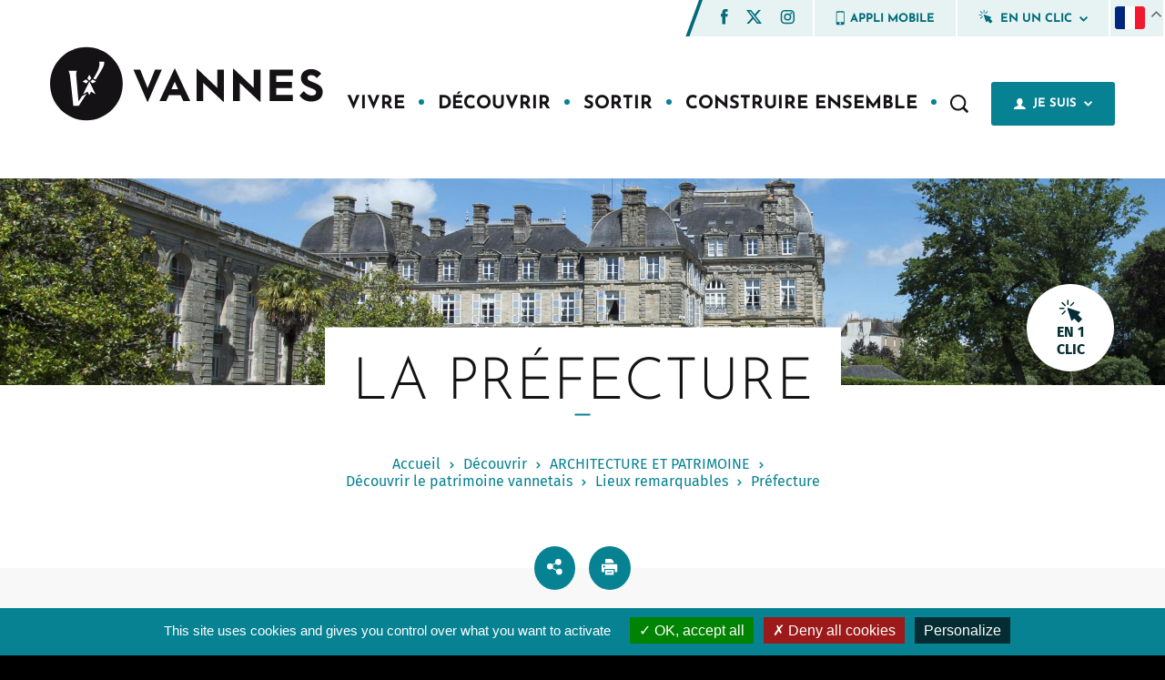

--- FILE ---
content_type: text/html; charset=UTF-8
request_url: https://www.mairie-vannes.fr/index.php/la-prefecture
body_size: 36222
content:
<!DOCTYPE html>
<html lang="fr" dir="ltr" prefix="og: https://ogp.me/ns#">
  <head>
    <meta charset="utf-8" />
<meta name="description" content="La Préfecture" />
<meta name="abstract" content="La Préfecture" />
<link rel="canonical" href="https://www.mairie-vannes.fr/index.php/la-prefecture" />
<meta property="og:site_name" content="Ville de Vannes" />
<meta property="og:url" content="https://www.mairie-vannes.fr/index.php/la-prefecture" />
<meta property="og:title" content="La Préfecture" />
<meta property="og:description" content="La Préfecture" />
<meta name="Generator" content="Drupal 10 (https://www.drupal.org)" />
<meta name="MobileOptimized" content="width" />
<meta name="HandheldFriendly" content="true" />
<meta name="viewport" content="width=device-width, initial-scale=1.0" />
<link rel="icon" href="/sites/default/files/android-chrome-512x512.png" type="image/png" />
<link rel="alternate" hreflang="fr" href="https://www.mairie-vannes.fr/index.php/la-prefecture" />

    <title>La Préfecture | Ville de Vannes</title>

    <link rel="apple-touch-icon" sizes="120x120" href="/themes/createur/favicon/apple-touch-icon.png">
    <link rel="icon" type="image/png" sizes="32x32" href="/themes/createur/favicon/favicon-32x32.png">
    <link rel="icon" type="image/png" sizes="16x16" href="/themes/createur/favicon/favicon-16x16.png">
    <link rel="manifest" href="/themes/createur/favicon/site.webmanifest">
    <link rel="mask-icon" href="/themes/createur/favicon/safari-pinned-tab.svg" color="#5bbad5">
    <meta name="msapplication-TileColor" content="#ffffff">
    <meta name="theme-color" content="#ffffff">

    <link rel="stylesheet" media="all" href="/core/themes/stable9/css/system/components/align.module.css?t8hy12" />
<link rel="stylesheet" media="all" href="/core/themes/stable9/css/system/components/fieldgroup.module.css?t8hy12" />
<link rel="stylesheet" media="all" href="/core/themes/stable9/css/system/components/container-inline.module.css?t8hy12" />
<link rel="stylesheet" media="all" href="/core/themes/stable9/css/system/components/clearfix.module.css?t8hy12" />
<link rel="stylesheet" media="all" href="/core/themes/stable9/css/system/components/details.module.css?t8hy12" />
<link rel="stylesheet" media="all" href="/core/themes/stable9/css/system/components/hidden.module.css?t8hy12" />
<link rel="stylesheet" media="all" href="/core/themes/stable9/css/system/components/item-list.module.css?t8hy12" />
<link rel="stylesheet" media="all" href="/core/themes/stable9/css/system/components/js.module.css?t8hy12" />
<link rel="stylesheet" media="all" href="/core/themes/stable9/css/system/components/nowrap.module.css?t8hy12" />
<link rel="stylesheet" media="all" href="/core/themes/stable9/css/system/components/position-container.module.css?t8hy12" />
<link rel="stylesheet" media="all" href="/core/themes/stable9/css/system/components/reset-appearance.module.css?t8hy12" />
<link rel="stylesheet" media="all" href="/core/themes/stable9/css/system/components/resize.module.css?t8hy12" />
<link rel="stylesheet" media="all" href="/core/themes/stable9/css/system/components/system-status-counter.css?t8hy12" />
<link rel="stylesheet" media="all" href="/core/themes/stable9/css/system/components/system-status-report-counters.css?t8hy12" />
<link rel="stylesheet" media="all" href="/core/themes/stable9/css/system/components/system-status-report-general-info.css?t8hy12" />
<link rel="stylesheet" media="all" href="/core/themes/stable9/css/system/components/tablesort.module.css?t8hy12" />
<link rel="stylesheet" media="all" href="/modules/contrib/responsive_table_filter/css/responsive-table-filter.css?t8hy12" />
<link rel="stylesheet" media="all" href="/modules/custom/ci_breadcrumb/css/admin_ci_breadcrumb.css?t8hy12" />
<link rel="stylesheet" media="all" href="/modules/custom/ci_breadcrumb/css/ci_breadcrumb.css?t8hy12" />
<link rel="stylesheet" media="all" href="/modules/contrib/paragraphs/css/paragraphs.unpublished.css?t8hy12" />
<link rel="stylesheet" media="all" href="/themes/createur/librairies/tarteaucitron/css/tarteaucitron.css?t8hy12" />
<link rel="stylesheet" media="screen" href="/themes/createur/librairies/select2/select2.min.css?t8hy12" />
<link rel="stylesheet" media="screen" href="/themes/createur/librairies/fancybox/jquery.fancybox.min.css?t8hy12" />
<link rel="stylesheet" media="screen" href="/themes/createur/librairies/slick/slick.css?t8hy12" />
<link rel="stylesheet" media="screen" href="/themes/createur/librairies/datepicker/flatpickr.css?t8hy12" />
<link rel="stylesheet" media="screen" href="/themes/createur/librairies/leaflet/leaflet.css?t8hy12" />
<link rel="stylesheet" media="screen" href="/themes/createur/librairies/leaflet-markercluster/dist/MarkerCluster.css?t8hy12" />
<link rel="stylesheet" media="screen" href="/themes/createur/dist/main.css?t8hy12" />
<link rel="stylesheet" media="print" href="/themes/createur/dist/print.css?t8hy12" />

    
    <script type="text/javascript" src="/themes/createur/librairies/tarteaucitron/tarteaucitron.js"></script>
    <script type="text/javascript">
      tarteaucitron.init({
        "privacyUrl": "", /* Privacy policy url */

        "hashtag": "#tarteaucitron", /* Open the panel with this hashtag */
        "cookieName": "tarteaucitron", /* Cookie name */

        "orientation": "bottom", /* Banner position (top - bottom) */

        "groupServices": false, /* Group services by category */

        "showAlertSmall": false, /* Show the small banner on bottom right */
        "cookieslist": false, /* Show the cookie list */

        "closePopup": false, /* Show a close X on the banner */

        "showIcon": true, /* Show cookie icon to manage cookies */
        //"iconSrc": "", /* Optionnal: URL or base64 encoded image */
        "iconPosition": "BottomLeft", /* BottomRight, BottomLeft, TopRight and TopLeft */

        "adblocker": false, /* Show a Warning if an adblocker is detected */

        "DenyAllCta" : true, /* Show the deny all button */
        "AcceptAllCta" : true, /* Show the accept all button when highPrivacy on */
        "highPrivacy": true, /* HIGHLY RECOMMANDED Disable auto consent */

        "handleBrowserDNTRequest": false, /* If Do Not Track == 1, disallow all */

        "removeCredit": true, /* Remove credit link */
        "moreInfoLink": true, /* Show more info link */

        "useExternalCss": false, /* If false, the tarteaucitron.css file will be loaded */
        "useExternalJs": false, /* If false, the tarteaucitron.js file will be loaded */

      //"cookieDomain": ".my-multisite-domaine.fr", /* Shared cookie for multisite */

        "readmoreLink": "", /* Change the default readmore link */

        "mandatory": true, /* Show a message about mandatory cookies */
      });
      //Google Analytics
      tarteaucitron.user.gtagUa = 'UA-27076024-1';
      tarteaucitron.user.gtagMore = function () { /* add here your optionnal gtag() */ };
      (tarteaucitron.job = tarteaucitron.job || []).push('gtag');

      // Matomo 

      tarteaucitron.user.matomoId = 1;
      tarteaucitron.user.matomoHost = '/matomo/';
      (tarteaucitron.job = tarteaucitron.job || []).push('matomo');
      //Youtube
      (tarteaucitron.job = tarteaucitron.job || []).push('youtube');
      //Vimeo
      (tarteaucitron.job = tarteaucitron.job || []).push('vimeo');
      //Calameo
      (tarteaucitron.job = tarteaucitron.job || []).push('calameo');
      //Sharethis
      tarteaucitron.user.sharethisPublisher = '60e2bf69d007820012f635b8';
      (tarteaucitron.job = tarteaucitron.job || []).push('sharethis');
    </script>
  </head>

  
  <body class="page path-node">
        <a href="#main-content" class="visually-hidden focusable">
      Aller au contenu principal
    </a>

    
      <div class="dialog-off-canvas-main-canvas" data-off-canvas-main-canvas>
                <div class="header-tools">
            <div class="header-tools-rs">
                <ul>
                    	<li><a href="https://www.facebook.com/MairieDeVannes/" target="_blank" tabindex="0" aria-label="Facebook (nouvelle fenêtre)"><svg role="button" aria-label="Facebook" xmlns="http://www.w3.org/2000/svg" width="8" height="17" viewBox="0 0 8 17"><g><g><path fill="#026b79" d="M7.617 5.307H5.02V3.606c0-.639.426-.789.723-.789h1.829V.01L5.05 0C2.254 0 1.62 2.095 1.62 3.436v1.872H0v2.892h1.619v8.19h3.403V8.2H7.32z"/></g></g></svg></a></li>

                    	<li><a href="https://twitter.com/MairiedeVannes" target="_blank" tabindex="0" aria-label="Twitter (nouvelle fenêtre)"><svg xmlns="http://www.w3.org/2000/svg" width="17.221" height="15.567" viewBox="0 0 17.221 15.567">
  <path id="x-twitter" d="M40.362,48H43l-5.77,6.594,6.788,8.974H38.708l-4.165-5.441-4.76,5.441H27.137l6.171-7.054L26.8,48h5.449l3.761,4.973Zm-.928,13.988H40.9L31.452,49.5H29.88Z" transform="translate(-26.8 -48)" fill="#026b79"/>
</svg>
</a></li>

                    	<li><a href="https://www.instagram.com/villedevannes/" target="_blank" tabindex="0" aria-label="Instagram (nouvelle fenêtre)"><svg role="button" aria-label="Instagram" xmlns="http://www.w3.org/2000/svg" width="16" height="16" viewBox="0 0 16 16"><g><g><path fill="#026b79" d="M13.43 3.55c0 .57-.464 1.034-1.034 1.034-.57 0-1.034-.465-1.034-1.034 0-.571.465-1.034 1.034-1.034.57 0 1.034.463 1.034 1.034zm1.062 7.288v-6.46a2.874 2.874 0 0 0-2.871-2.87H5.16a2.874 2.874 0 0 0-2.87 2.87v6.46a2.874 2.874 0 0 0 2.87 2.872h6.46a2.876 2.876 0 0 0 2.872-2.872zM16 4.378v6.46a4.385 4.385 0 0 1-4.38 4.38H5.162a4.385 4.385 0 0 1-4.379-4.38v-6.46A4.385 4.385 0 0 1 5.162 0h6.459A4.384 4.384 0 0 1 16 4.379zm-5.166 3.23a2.445 2.445 0 0 0-2.443-2.443A2.445 2.445 0 0 0 5.948 7.61a2.445 2.445 0 0 0 2.443 2.443 2.445 2.445 0 0 0 2.443-2.443zm1.507 0a3.954 3.954 0 0 1-3.95 3.95 3.955 3.955 0 0 1-3.951-3.95 3.956 3.956 0 0 1 3.951-3.95 3.954 3.954 0 0 1 3.95 3.95z"/></g></g></svg></a></li>

                </ul>
        </div>
        					<a href="https://play.google.com/store/apps/details?id=fr.beattractive.vannes" target="" class="header-tools-link"><svg xmlns="http://www.w3.org/2000/svg" width="10" height="17" viewBox="0 0 10 17"><g><g><path fill="#026b79" d="M9.209 12.288c0 .38-.311.691-.691.691H1.866a.694.694 0 0 1-.691-.691V2.439c0-.38.31-.69.69-.69h6.653c.38 0 .69.31.69.69zm-4.017 3.27a1.07 1.07 0 1 1 .001-2.14 1.07 1.07 0 0 1 0 2.14zM4.062.94h2.262c.114 0 .206.064.206.14 0 .076-.093.14-.206.14H4.06c-.114 0-.206-.064-.206-.14-.002-.078.092-.14.206-.14zm4.556-.57H1.766C1.006.37.383.993.383 1.753v13.123c0 .76.623 1.382 1.383 1.382h6.852c.76 0 1.382-.622 1.382-1.382V1.753C10 .993 9.38.37 8.618.37z"/></g></g></svg>
					Appli mobile
			</a>

            <div class="header-tools-item accordeon-bloc accordeon-oneclic">
    <div class="accordeon-toggle oneclic-toggle">
        <svg xmlns="http://www.w3.org/2000/svg" width="16" height="17" viewBox="0 0 16 17" class="svg-oneclic">
    <path fill="#026b79"
          d="M15.639 13.826l-2.666-2.665 1.308-1.307a.462.462 0 0 0-.181-.765L6.257 6.475a.462.462 0 0 0-.584.584l2.614 7.843a.462.462 0 0 0 .765.18l1.307-1.307 2.665 2.665a.46.46 0 0 0 .654 0l1.96-1.96a.462.462 0 0 0 0-.654z"/>
    <path fill="#026b79"
          d="M6.008 4.499a.462.462 0 0 0 .462-.462V1.264a.462.462 0 0 0-.924 0v2.773c0 .255.206.462.462.462z"/>
    <path fill="#026b79" d="M2.413 2.561a.462.462 0 1 0-.653.654l1.96 1.96a.462.462 0 1 0 .654-.653z"/>
    <path fill="#026b79"
          d="M3.72 8.443l-1.96 1.961a.462.462 0 1 0 .653.654l1.96-1.961a.462.462 0 1 0-.653-.654z"/>
    <path fill="#026b79"
          d="M8.295 5.176l1.96-1.961a.462.462 0 0 0-.653-.654l-1.96 1.961a.462.462 0 1 0 .653.654z"/>
    <path fill="#026b79"
          d="M3.697 6.81a.462.462 0 0 0-.462-.463H.462a.462.462 0 0 0 0 .925h2.773a.462.462 0 0 0 .462-.463z"/>
</svg>
        <span> En un clic</span>
        <div class="caret">
                <svg xmlns="http://www.w3.org/2000/svg" width="9" height="6" viewBox="0 0 9 6"><g><g transform="rotate(90 4.5 3)"><path fill="#026b79" d="M2.865 7.418l4.518-4.517-4.518-4.518L1.584-.335 4.818 2.9 1.582 6.137z"/></g></g></svg>
        </div>
        </div>
        <div class="accordeon-content oneclic-content unloaded">
        <ul>
			                                    <li>
                        <a href="/grands-projets-municipaux" title="Grands projets" tabindex="0">Grands projets</a>
                    </li>
                                                                <li>
                        <a href="/mes-demarches-en-ligne" title="Mes démarches" tabindex="0">Mes démarches</a>
                    </li>
                                                                <li>
                        <a href="/allo-mairie-intervention" title="Allo mairie intervention" tabindex="0">Allo mairie intervention</a>
                    </li>
                                                                <li>
                        <a href="/index.php/annuaire-des-services" title="Annuaire" tabindex="0">Annuaire</a>
                    </li>
                                                                <li>
                        <a href="/index.php/carte-interactive" title="Cartes interactives" tabindex="0">Cartes interactives</a>
                    </li>
                                                                <li>
                        <a href="/travaux-en-cours" title="Circulation - Travaux" tabindex="0">Circulation - Travaux</a>
                    </li>
                                	</ul>
    </div>
</div>           
            <div class="header-tools-item accordeon-bloc accordeon-flag">
                                        
<div class="gtranslate_wrapper"></div><script>window.gtranslateSettings = {"switcher_horizontal_position":"inline","switcher_vertical_position":"inline","horizontal_position":"inline","vertical_position":"inline","float_switcher_open_direction":"bottom","switcher_open_direction":"bottom","default_language":"fr","native_language_names":1,"detect_browser_language":0,"add_new_line":0,"select_language_label":"","flag_size":32,"flag_style":"2d","globe_size":20,"alt_flags":[],"wrapper_selector":".gtranslate_wrapper","url_structure":"none","custom_domains":null,"languages":["en","fr","de","pt","es"],"custom_css":""};</script><script>(function(){var js = document.createElement('script');js.setAttribute('src', 'https://cdn.gtranslate.net/widgets/latest/float.js');js.setAttribute('data-gt-orig-url', '/la-prefecture');js.setAttribute('data-gt-orig-domain', 'www.mairie-vannes.fr');document.body.appendChild(js);})();</script>

                          <div>
    <div class="language-switcher-language-url" id="block-selecteurdelangue" role="navigation">
  
    
      <div class="header-tools-item accordeon-bloc accordeon-flag links">
    <div class="accordeon-toggle flag-toggle">                    <a href="/index.php/la-prefecture" class="language-link is-active" hreflang="fr" data-drupal-link-system-path="node/644" aria-current="page">French</a>
                                                            </div>
    <div class="accordeon-content flag-content unloaded">
        <ul><li><a href="/index.php/la-prefecture" class="language-link is-active" hreflang="fr" data-drupal-link-system-path="node/644" aria-current="page">French</a></li><li><a href="/index.php/br/node/644" class="language-link" hreflang="br" data-drupal-link-system-path="node/644">Breton</a></li></ul>
    </div>
</div>
  </div>

  </div>

                        </div>
</div>
<header class="main-header">
        <div class="container">
                <div class="header-wrap">
                        <a href="https://www.mairie-vannes.fr/index.php/" class="header-logo" title="Accueil">
                                                                        <svg aria-label="Retour accueil ville de Vannes" xmlns="http://www.w3.org/2000/svg" width="388" height="104" viewBox="0 0 388 104"><g><g><g><g><path fill="#141215" d="M149.154 31.91L138.626 58.2l-10.528-26.29h-9.635l19.717 45.75h.892l19.717-45.75z"/></g><g><path fill="#141215" d="M172.508 59.666l4.659-10.528 4.72 10.528zm4.275-28.904l-21.31 45.813h9.57L169 68.09h16.398l4.02 8.485h9.825l-21.565-45.813z"/></g><g><path fill="#141215" d="M237.656 57.88l-28.585-27.118h-.894v45.814h9.507V50.734l28.522 26.926h.893V31.91h-9.443z"/></g><g><path fill="#141215" d="M289.48 57.88l-28.585-27.118h-.892v45.814h9.507V50.734l28.521 26.926h.893V31.91h-9.443z"/></g><g><path fill="#141215" d="M311.879 76.576h32.988v-8.742h-23.481v-9.762h22.396v-8.614h-22.396v-8.806h23.48v-8.741H311.88z"/></g><g><path fill="#141215" d="M376.962 51.18l-6.317-2.616c-3.637-1.467-4.848-2.934-4.848-4.913 0-1.787 1.468-3.892 4.721-3.892 3.382 0 6.189 1.148 8.678 4.147l6.125-6.189c-2.872-3.508-7.976-6.571-14.102-6.571-7.784 0-14.739 4.402-14.739 12.824 0 6.19 4.34 10.273 10.464 12.698l6.573 2.615c3.254 1.277 4.593 3.063 4.593 4.85 0 2.552-1.913 4.594-6.38 4.594-4.02 0-8.04-2.168-11.101-6.253l-6.19 6.317c3.318 4.659 9.06 8.487 16.463 8.487 10.016 0 16.525-5.169 16.525-13.527 0-6.891-4.468-10.082-10.465-12.571z"/></g></g><g><path fill="#141215" d="M0 52C0 23.281 23.12 0 51.641 0c28.521 0 51.642 23.281 51.642 52s-23.12 52-51.642 52C23.121 104 0 80.719 0 52z"/></g><g><g><path fill="#fff" d="M76.903 20.564a.045.045 0 0 0-.042-.035l-7.177.03a.045.045 0 0 0-.035.019.044.044 0 0 0-.004.04c.957 2.433.755 5.562-.62 9.565-1.184 3.447-3.224 7.482-6.236 12.336-.359.574-.77 1.23-1.258 2.002a.044.044 0 0 0-.005.036c.003.011.01.022.023.026l3.194 1.521.019.005a.043.043 0 0 0 .036-.022c3.735-5.92 6.499-10.41 8.215-13.345l.17-.3c2.213-3.946 4.504-8.026 3.72-11.878z"/></g><g><path fill="#fff" d="M52.003 65.94l-6.65 3.77-.015.014c-2.51 3.88-4.515 6.968-4.904 7.57-.208-2.312-3.146-35.02-3.234-36.717-.061-1.07-.185-4.733.798-6.944a.04.04 0 0 0-.004-.042c-.008-.012-.019-.021-.037-.02l-11.691.05a.049.049 0 0 0-.039.022.046.046 0 0 0 .002.045c.548.887 1.713 3.652 2.2 7.775 1.616 13.366 4.607 41.685 4.637 41.97a.044.044 0 0 0 .043.037h.002l7.596-.032c.015 0 .029-.006.037-.02.05-.076 5.14-7.852 11.317-17.417a.044.044 0 0 0-.005-.053.046.046 0 0 0-.053-.008z"/></g><g><path fill="#fff" d="M57.188 48.738l3.147 2.716c.01.01.021.014.032.014l.02-.003 5.07-2.728a.045.045 0 0 0 .027-.04.042.042 0 0 0-.026-.038l-5.074-2.71a.045.045 0 0 0-.05.01l-3.146 2.72a.044.044 0 0 0 0 .06z"/></g><g><path fill="#fff" d="M55.779 47.485a.042.042 0 0 0 .058 0l2.716-3.147a.043.043 0 0 0 .015-.034l-.004-.018-2.727-5.073a.047.047 0 0 0-.04-.024.045.045 0 0 0-.04.026l-2.708 5.074a.042.042 0 0 0 .01.05z"/></g><g><path fill="#fff" d="M51.227 51.465l.02.003a.044.044 0 0 0 .032-.014l3.147-2.716a.044.044 0 0 0 0-.06l-3.144-2.719a.047.047 0 0 0-.052-.01l-5.074 2.71a.042.042 0 0 0-.026.038c0 .017.011.032.026.04z"/></g><g><path fill="#fff" d="M55.808 48.944a.044.044 0 0 0-.04.025L46.96 66.7a.047.047 0 0 0 .009.052.046.046 0 0 0 .052.007l6.303-3.532 2.444 4.89a.047.047 0 0 0 .04.025c.017 0 .03-.01.038-.025l2.406-4.88 6.32 3.522a.04.04 0 0 0 .05-.007.042.042 0 0 0 .01-.05l-8.786-17.733a.042.042 0 0 0-.038-.025z"/></g></g></g></g></svg>

                                                        </a>
                        <nav class="main-nav" id="menubar-main" role="navigation">
                                <div class="mobile-search mobile-visible">
                                        <form action="https://www.mairie-vannes.fr/index.php//recherche/">
                                                <input type="text" name="s" placeholder="Que recherchez-vous ?">
                                                <button type="submit"><svg xmlns="http://www.w3.org/2000/svg" width="20" height="20" viewBox="0 0 20 20"><g><g><path fill="#141215" d="M13.92 12.888a6.665 6.665 0 0 1-.964 1.028 6.542 6.542 0 0 1-4.282 1.6c-3.658 0-6.634-3.017-6.634-6.723s2.976-6.725 6.634-6.725c3.656 0 6.632 3.017 6.632 6.725 0 1.54-.522 2.96-1.386 4.095zm2.084 1.247a.484.484 0 0 1-.054-.58 8.797 8.797 0 0 0 1.396-4.762C17.346 3.943 13.454 0 8.674 0 3.89 0 0 3.943 0 8.793c0 4.847 3.89 8.79 8.674 8.79a8.543 8.543 0 0 0 5.002-1.624.445.445 0 0 1 .562.041l3.1 3.142a7.189 7.189 0 0 1 .394.377l.368.372a.37.37 0 0 0 .526 0l1.264-1.282a.384.384 0 0 0 .002-.535l-3.888-3.94z"/></g></g></svg></button>
                                        </form>
                                </div>
                               

        
              <ul class="menu-deep-0">
                      <li class="li-deep-0">
          <a href="" class="a-deep-0" title="Vivre" tabindex="0">
            <span class="menu-title">Vivre</span>
                      </a>
                      
              
              <div class="menu-deep-1-wrap">
          <div class="container">
            <div class="flex-container menu-deep-relative">
              <div class="xs-12 menu-0-recall">
                <span class="menu-back"><svg xmlns="http://www.w3.org/2000/svg" width="15" height="15" viewBox="0 0 15 15"><g><g><path fill="#fff" d="M13.926 6.043h-8.17l3.035-3.034c.21-.21.21-.55 0-.76L7.515.975a.537.537 0 0 0-.759 0L.343 7.385c-.21.21-.21.55 0 .76l6.413 6.412c.21.21.55.21.76 0l1.275-1.275c.21-.21.21-.55 0-.76L5.533 9.268h8.393c.298 0 .538-.24.538-.537V6.58a.537.537 0 0 0-.538-.537z"/></g></g></svg></span>
                <h2>Vivre</h2>
              </div>
              <ul class="flex-container menu-deep-1">
                      <li class="li-deep-1 xs-12 lg-3 xl-2">
          <a href="/index.php/citoyennete-0" class="a-deep-1" title="CITOYENNETÉ" tabindex="0">
            <span class="menu-title">CITOYENNETÉ</span>
                          <span class="menu-caret"><svg xmlns="http://www.w3.org/2000/svg" width="5" height="8" viewBox="0 0 5 8"><g><g><path fill="#078293" d="M1.24 7.566L4.808 4 1.241.434.229 1.445 2.783 4 .228 6.554z"/></g></g></svg></span>
                      </a>
                      
        
              <ul class="menu-deep-2">
                      <li class="li-deep-2">
          <a href="/index.php/carte-didentite-et-passeport" class="a-deep-2" title="Carte d&#039;identité et passeport" tabindex="0">
            <span class="menu-title">Carte d&#039;identité et passeport</span>
                          <span class="menu-caret"><svg xmlns="http://www.w3.org/2000/svg" width="5" height="8" viewBox="0 0 5 8"><g><g><path fill="#078293" d="M1.24 7.566L4.808 4 1.241.434.229 1.445 2.783 4 .228 6.554z"/></g></g></svg></span>
                      </a>
                  </li>
                        <li class="li-deep-2">
          <a href="/index.php/egalite-femme-homme" class="a-deep-2" title="Egalité Femme Homme" tabindex="0">
            <span class="menu-title">Egalité Femme Homme</span>
                          <span class="menu-caret"><svg xmlns="http://www.w3.org/2000/svg" width="5" height="8" viewBox="0 0 5 8"><g><g><path fill="#078293" d="M1.24 7.566L4.808 4 1.241.434.229 1.445 2.783 4 .228 6.554z"/></g></g></svg></span>
                      </a>
                      
        
              <ul class="menu-deep-3">
                      <li class="li-deep-3">
          <a href="/index.php/index-de-legalite-professionnelle-de-la-ville-de-vannes" class="a-deep-3" title="Index de l’égalite professionnelle de la ville de Vannes" tabindex="-1">
            <span class="menu-title">Index de l’égalite professionnelle de la ville de Vannes</span>
                          <span class="menu-caret"><svg xmlns="http://www.w3.org/2000/svg" width="5" height="8" viewBox="0 0 5 8"><g><g><path fill="#078293" d="M1.24 7.566L4.808 4 1.241.434.229 1.445 2.783 4 .228 6.554z"/></g></g></svg></span>
                      </a>
                  </li>
                        <li class="li-deep-3">
          <a href="/index.php/dispositif-des-nominations-equilibrees-dans-les-emplois-de-direction-de-la-fonction-publique" class="a-deep-3" title="Publication du tableau des nominations équilibrées" tabindex="-1">
            <span class="menu-title">Publication du tableau des nominations équilibrées</span>
                          <span class="menu-caret"><svg xmlns="http://www.w3.org/2000/svg" width="5" height="8" viewBox="0 0 5 8"><g><g><path fill="#078293" d="M1.24 7.566L4.808 4 1.241.434.229 1.445 2.783 4 .228 6.554z"/></g></g></svg></span>
                      </a>
                  </li>
                        <li class="li-deep-3">
          <a href="/index.php/publication-des-plus-hautes-remunerations-ville-de-vannes" class="a-deep-3" title="Publications des plus hautes rémunérations - Ville de Vannes" tabindex="-1">
            <span class="menu-title">Publications des plus hautes rémunérations - Ville de Vannes</span>
                          <span class="menu-caret"><svg xmlns="http://www.w3.org/2000/svg" width="5" height="8" viewBox="0 0 5 8"><g><g><path fill="#078293" d="M1.24 7.566L4.808 4 1.241.434.229 1.445 2.783 4 .228 6.554z"/></g></g></svg></span>
                      </a>
                  </li>
                  </ul>
      
                  </li>
                        <li class="li-deep-2">
          <a href="/index.php/elections" class="a-deep-2" title="Élections" tabindex="0">
            <span class="menu-title">Élections</span>
                          <span class="menu-caret"><svg xmlns="http://www.w3.org/2000/svg" width="5" height="8" viewBox="0 0 5 8"><g><g><path fill="#078293" d="M1.24 7.566L4.808 4 1.241.434.229 1.445 2.783 4 .228 6.554z"/></g></g></svg></span>
                      </a>
                  </li>
                        <li class="li-deep-2">
          <a href="/index.php/etat-civil" class="a-deep-2" title="État civil" tabindex="0">
            <span class="menu-title">État civil</span>
                          <span class="menu-caret"><svg xmlns="http://www.w3.org/2000/svg" width="5" height="8" viewBox="0 0 5 8"><g><g><path fill="#078293" d="M1.24 7.566L4.808 4 1.241.434.229 1.445 2.783 4 .228 6.554z"/></g></g></svg></span>
                      </a>
                      
        
              <ul class="menu-deep-3">
                      <li class="li-deep-3">
          <a href="/index.php/carte-didentite-passeport" class="a-deep-3" title="Carte d&#039;identité - Passeport" tabindex="-1">
            <span class="menu-title">Carte d&#039;identité - Passeport</span>
                          <span class="menu-caret"><svg xmlns="http://www.w3.org/2000/svg" width="5" height="8" viewBox="0 0 5 8"><g><g><path fill="#078293" d="M1.24 7.566L4.808 4 1.241.434.229 1.445 2.783 4 .228 6.554z"/></g></g></svg></span>
                      </a>
                  </li>
                        <li class="li-deep-3">
          <a href="/index.php/certification-didentite-numerique" class="a-deep-3" title="Certification d&#039;identité numérique" tabindex="-1">
            <span class="menu-title">Certification d&#039;identité numérique</span>
                          <span class="menu-caret"><svg xmlns="http://www.w3.org/2000/svg" width="5" height="8" viewBox="0 0 5 8"><g><g><path fill="#078293" d="M1.24 7.566L4.808 4 1.241.434.229 1.445 2.783 4 .228 6.554z"/></g></g></svg></span>
                      </a>
                  </li>
                        <li class="li-deep-3">
          <a href="/index.php/naissance" class="a-deep-3" title="Naissance" tabindex="-1">
            <span class="menu-title">Naissance</span>
                          <span class="menu-caret"><svg xmlns="http://www.w3.org/2000/svg" width="5" height="8" viewBox="0 0 5 8"><g><g><path fill="#078293" d="M1.24 7.566L4.808 4 1.241.434.229 1.445 2.783 4 .228 6.554z"/></g></g></svg></span>
                      </a>
                  </li>
                        <li class="li-deep-3">
          <a href="/index.php/mariage" class="a-deep-3" title="Mariage" tabindex="-1">
            <span class="menu-title">Mariage</span>
                          <span class="menu-caret"><svg xmlns="http://www.w3.org/2000/svg" width="5" height="8" viewBox="0 0 5 8"><g><g><path fill="#078293" d="M1.24 7.566L4.808 4 1.241.434.229 1.445 2.783 4 .228 6.554z"/></g></g></svg></span>
                      </a>
                  </li>
                        <li class="li-deep-3">
          <a href="/index.php/pacte-civil-de-solidarite-pacs" class="a-deep-3" title="Pacte civil de solidarité" tabindex="-1">
            <span class="menu-title">Pacte civil de solidarité</span>
                          <span class="menu-caret"><svg xmlns="http://www.w3.org/2000/svg" width="5" height="8" viewBox="0 0 5 8"><g><g><path fill="#078293" d="M1.24 7.566L4.808 4 1.241.434.229 1.445 2.783 4 .228 6.554z"/></g></g></svg></span>
                      </a>
                  </li>
                        <li class="li-deep-3">
          <a href="/index.php/deces" class="a-deep-3" title="Décès" tabindex="-1">
            <span class="menu-title">Décès</span>
                          <span class="menu-caret"><svg xmlns="http://www.w3.org/2000/svg" width="5" height="8" viewBox="0 0 5 8"><g><g><path fill="#078293" d="M1.24 7.566L4.808 4 1.241.434.229 1.445 2.783 4 .228 6.554z"/></g></g></svg></span>
                      </a>
                  </li>
                        <li class="li-deep-3">
          <a href="/index.php/cimetieres" class="a-deep-3" title="Cimetières" tabindex="-1">
            <span class="menu-title">Cimetières</span>
                          <span class="menu-caret"><svg xmlns="http://www.w3.org/2000/svg" width="5" height="8" viewBox="0 0 5 8"><g><g><path fill="#078293" d="M1.24 7.566L4.808 4 1.241.434.229 1.445 2.783 4 .228 6.554z"/></g></g></svg></span>
                      </a>
                  </li>
                        <li class="li-deep-3">
          <a href="/index.php/se-recenser-16-ans" class="a-deep-3" title="Se recenser à 16 ans" tabindex="-1">
            <span class="menu-title">Se recenser à 16 ans</span>
                          <span class="menu-caret"><svg xmlns="http://www.w3.org/2000/svg" width="5" height="8" viewBox="0 0 5 8"><g><g><path fill="#078293" d="M1.24 7.566L4.808 4 1.241.434.229 1.445 2.783 4 .228 6.554z"/></g></g></svg></span>
                      </a>
                  </li>
                  </ul>
      
                  </li>
                        <li class="li-deep-2">
          <a href="/index.php/vie-municipale" class="a-deep-2" title="Vie municipale" tabindex="0">
            <span class="menu-title">Vie municipale</span>
                          <span class="menu-caret"><svg xmlns="http://www.w3.org/2000/svg" width="5" height="8" viewBox="0 0 5 8"><g><g><path fill="#078293" d="M1.24 7.566L4.808 4 1.241.434.229 1.445 2.783 4 .228 6.554z"/></g></g></svg></span>
                      </a>
                      
        
              <ul class="menu-deep-3">
                      <li class="li-deep-3">
          <a href="/index.php/le-conseil-municipal" class="a-deep-3" title="Le Conseil Municipal" tabindex="-1">
            <span class="menu-title">Le Conseil Municipal</span>
                          <span class="menu-caret"><svg xmlns="http://www.w3.org/2000/svg" width="5" height="8" viewBox="0 0 5 8"><g><g><path fill="#078293" d="M1.24 7.566L4.808 4 1.241.434.229 1.445 2.783 4 .228 6.554z"/></g></g></svg></span>
                      </a>
                  </li>
                        <li class="li-deep-3">
          <a href="/index.php/les-conseils-participatifs" class="a-deep-3" title="Les Conseils Participatifs" tabindex="-1">
            <span class="menu-title">Les Conseils Participatifs</span>
                          <span class="menu-caret"><svg xmlns="http://www.w3.org/2000/svg" width="5" height="8" viewBox="0 0 5 8"><g><g><path fill="#078293" d="M1.24 7.566L4.808 4 1.241.434.229 1.445 2.783 4 .228 6.554z"/></g></g></svg></span>
                      </a>
                  </li>
                        <li class="li-deep-3">
          <a href="/index.php/affichage-legal-depuis-30-01-2024" class="a-deep-3" title="Affichage légal (depuis 30-01-2024)" tabindex="-1">
            <span class="menu-title">Affichage légal (depuis 30-01-2024)</span>
                          <span class="menu-caret"><svg xmlns="http://www.w3.org/2000/svg" width="5" height="8" viewBox="0 0 5 8"><g><g><path fill="#078293" d="M1.24 7.566L4.808 4 1.241.434.229 1.445 2.783 4 .228 6.554z"/></g></g></svg></span>
                      </a>
                  </li>
                        <li class="li-deep-3">
          <a href="/index.php/affichage-legal-avant-30-01-2024" class="a-deep-3" title="Affichage légal (Avant 30-01-2024)" tabindex="-1">
            <span class="menu-title">Affichage légal (Avant 30-01-2024)</span>
                          <span class="menu-caret"><svg xmlns="http://www.w3.org/2000/svg" width="5" height="8" viewBox="0 0 5 8"><g><g><path fill="#078293" d="M1.24 7.566L4.808 4 1.241.434.229 1.445 2.783 4 .228 6.554z"/></g></g></svg></span>
                      </a>
                  </li>
                        <li class="li-deep-3">
          <a href="/index.php/grands-projets-municipaux" class="a-deep-3" title="Grands projets municipaux" tabindex="-1">
            <span class="menu-title">Grands projets municipaux</span>
                          <span class="menu-caret"><svg xmlns="http://www.w3.org/2000/svg" width="5" height="8" viewBox="0 0 5 8"><g><g><path fill="#078293" d="M1.24 7.566L4.808 4 1.241.434.229 1.445 2.783 4 .228 6.554z"/></g></g></svg></span>
                      </a>
                  </li>
                        <li class="li-deep-3">
          <a href="https://www.calameo.com/read/0009058857d161ac0ca04" class="a-deep-3" target="_blank" title="Bilan social 2023 Ville et CCAS" tabindex="-1">
            <span class="menu-title">Bilan social 2023 Ville et CCAS</span>
                          <span class="menu-caret"><svg xmlns="http://www.w3.org/2000/svg" width="5" height="8" viewBox="0 0 5 8"><g><g><path fill="#078293" d="M1.24 7.566L4.808 4 1.241.434.229 1.445 2.783 4 .228 6.554z"/></g></g></svg></span>
                      </a>
                  </li>
                  </ul>
      
                  </li>
                  </ul>
      
                  </li>
                        <li class="li-deep-1 xs-12 lg-3 xl-2">
          <a href="/index.php/emploi" class="a-deep-1" title="EMPLOI" tabindex="0">
            <span class="menu-title">EMPLOI</span>
                          <span class="menu-caret"><svg xmlns="http://www.w3.org/2000/svg" width="5" height="8" viewBox="0 0 5 8"><g><g><path fill="#078293" d="M1.24 7.566L4.808 4 1.241.434.229 1.445 2.783 4 .228 6.554z"/></g></g></svg></span>
                      </a>
                      
        
              <ul class="menu-deep-2">
                      <li class="li-deep-2">
          <a href="/index.php/espace-conseil-emploi" class="a-deep-2" title="Espace conseil emploi" tabindex="0">
            <span class="menu-title">Espace conseil emploi</span>
                          <span class="menu-caret"><svg xmlns="http://www.w3.org/2000/svg" width="5" height="8" viewBox="0 0 5 8"><g><g><path fill="#078293" d="M1.24 7.566L4.808 4 1.241.434.229 1.445 2.783 4 .228 6.554z"/></g></g></svg></span>
                      </a>
                  </li>
                        <li class="li-deep-2">
          <a href="/index.php/la-ville-de-vannes-recrute" class="a-deep-2" title="Offres d&#039;emploi" tabindex="0">
            <span class="menu-title">Offres d&#039;emploi</span>
                          <span class="menu-caret"><svg xmlns="http://www.w3.org/2000/svg" width="5" height="8" viewBox="0 0 5 8"><g><g><path fill="#078293" d="M1.24 7.566L4.808 4 1.241.434.229 1.445 2.783 4 .228 6.554z"/></g></g></svg></span>
                      </a>
                  </li>
                  </ul>
      
                  </li>
                        <li class="li-deep-1 xs-12 lg-3 xl-2">
          <a href="/index.php/environnement" class="a-deep-1" title="ENVIRONNEMENT" tabindex="0">
            <span class="menu-title">ENVIRONNEMENT</span>
                          <span class="menu-caret"><svg xmlns="http://www.w3.org/2000/svg" width="5" height="8" viewBox="0 0 5 8"><g><g><path fill="#078293" d="M1.24 7.566L4.808 4 1.241.434.229 1.445 2.783 4 .228 6.554z"/></g></g></svg></span>
                      </a>
                      
        
              <ul class="menu-deep-2">
                      <li class="li-deep-2">
          <a href="/index.php/territoire-engage-pour-la-nature" class="a-deep-2" title="Territoire engagé pour la nature" tabindex="0">
            <span class="menu-title">Territoire engagé pour la nature</span>
                          <span class="menu-caret"><svg xmlns="http://www.w3.org/2000/svg" width="5" height="8" viewBox="0 0 5 8"><g><g><path fill="#078293" d="M1.24 7.566L4.808 4 1.241.434.229 1.445 2.783 4 .228 6.554z"/></g></g></svg></span>
                      </a>
                  </li>
                        <li class="li-deep-2">
          <a href="/index.php/caniparc-et-jardin-du-souvenir-animalier" class="a-deep-2" title="Caniparc et Jardin du souvenir animalier" tabindex="0">
            <span class="menu-title">Caniparc et Jardin du souvenir animalier</span>
                          <span class="menu-caret"><svg xmlns="http://www.w3.org/2000/svg" width="5" height="8" viewBox="0 0 5 8"><g><g><path fill="#078293" d="M1.24 7.566L4.808 4 1.241.434.229 1.445 2.783 4 .228 6.554z"/></g></g></svg></span>
                      </a>
                  </li>
                        <li class="li-deep-2">
          <a href="https://www.mairie-vannes.fr/le-vegetal-en-ville" class="a-deep-2" title="Le végétal en ville" tabindex="0">
            <span class="menu-title">Le végétal en ville</span>
                          <span class="menu-caret"><svg xmlns="http://www.w3.org/2000/svg" width="5" height="8" viewBox="0 0 5 8"><g><g><path fill="#078293" d="M1.24 7.566L4.808 4 1.241.434.229 1.445 2.783 4 .228 6.554z"/></g></g></svg></span>
                      </a>
                  </li>
                        <li class="li-deep-2">
          <a href="/index.php/lieux-pour-se-ressourcer" class="a-deep-2" title="Lieux pour se ressourcer" tabindex="0">
            <span class="menu-title">Lieux pour se ressourcer</span>
                          <span class="menu-caret"><svg xmlns="http://www.w3.org/2000/svg" width="5" height="8" viewBox="0 0 5 8"><g><g><path fill="#078293" d="M1.24 7.566L4.808 4 1.241.434.229 1.445 2.783 4 .228 6.554z"/></g></g></svg></span>
                      </a>
                      
        
              <ul class="menu-deep-3">
                      <li class="li-deep-3">
          <a href="/index.php/parcs-et-jardins" class="a-deep-3" title="Parcs et Jardins" tabindex="-1">
            <span class="menu-title">Parcs et Jardins</span>
                          <span class="menu-caret"><svg xmlns="http://www.w3.org/2000/svg" width="5" height="8" viewBox="0 0 5 8"><g><g><path fill="#078293" d="M1.24 7.566L4.808 4 1.241.434.229 1.445 2.783 4 .228 6.554z"/></g></g></svg></span>
                      </a>
                  </li>
                        <li class="li-deep-3">
          <a href="/index.php/jardins-de-poche" class="a-deep-3" title="Jardins de poche" tabindex="-1">
            <span class="menu-title">Jardins de poche</span>
                          <span class="menu-caret"><svg xmlns="http://www.w3.org/2000/svg" width="5" height="8" viewBox="0 0 5 8"><g><g><path fill="#078293" d="M1.24 7.566L4.808 4 1.241.434.229 1.445 2.783 4 .228 6.554z"/></g></g></svg></span>
                      </a>
                  </li>
                        <li class="li-deep-3">
          <a href="/index.php/mobilite-douce" class="a-deep-3" title="Mobilités douces" tabindex="-1">
            <span class="menu-title">Mobilités douces</span>
                          <span class="menu-caret"><svg xmlns="http://www.w3.org/2000/svg" width="5" height="8" viewBox="0 0 5 8"><g><g><path fill="#078293" d="M1.24 7.566L4.808 4 1.241.434.229 1.445 2.783 4 .228 6.554z"/></g></g></svg></span>
                      </a>
                  </li>
                  </ul>
      
                  </li>
                        <li class="li-deep-2">
          <a href="/index.php/espaces-naturels-proteges" class="a-deep-2" title="Espaces naturels protégés" tabindex="0">
            <span class="menu-title">Espaces naturels protégés</span>
                          <span class="menu-caret"><svg xmlns="http://www.w3.org/2000/svg" width="5" height="8" viewBox="0 0 5 8"><g><g><path fill="#078293" d="M1.24 7.566L4.808 4 1.241.434.229 1.445 2.783 4 .228 6.554z"/></g></g></svg></span>
                      </a>
                  </li>
                        <li class="li-deep-2">
          <a href="/index.php/aires-de-jeux-et-cours-decoles-vegetalisees" class="a-deep-2" title="Aires de Jeux et cours d&#039;écoles végétalisées" tabindex="0">
            <span class="menu-title">Aires de Jeux et cours d&#039;écoles végétalisées</span>
                          <span class="menu-caret"><svg xmlns="http://www.w3.org/2000/svg" width="5" height="8" viewBox="0 0 5 8"><g><g><path fill="#078293" d="M1.24 7.566L4.808 4 1.241.434.229 1.445 2.783 4 .228 6.554z"/></g></g></svg></span>
                      </a>
                  </li>
                        <li class="li-deep-2">
          <a href="/index.php/maison-de-la-nature" class="a-deep-2" title="Maison de la Nature" tabindex="0">
            <span class="menu-title">Maison de la Nature</span>
                          <span class="menu-caret"><svg xmlns="http://www.w3.org/2000/svg" width="5" height="8" viewBox="0 0 5 8"><g><g><path fill="#078293" d="M1.24 7.566L4.808 4 1.241.434.229 1.445 2.783 4 .228 6.554z"/></g></g></svg></span>
                      </a>
                  </li>
                        <li class="li-deep-2">
          <a href="/index.php/nature-et-sante" class="a-deep-2" title="Nature et santé" tabindex="0">
            <span class="menu-title">Nature et santé</span>
                          <span class="menu-caret"><svg xmlns="http://www.w3.org/2000/svg" width="5" height="8" viewBox="0 0 5 8"><g><g><path fill="#078293" d="M1.24 7.566L4.808 4 1.241.434.229 1.445 2.783 4 .228 6.554z"/></g></g></svg></span>
                      </a>
                      
        
              <ul class="menu-deep-3">
                      <li class="li-deep-3">
          <a href="/index.php/pollinarium-sentinelle" class="a-deep-3" title="Pollinarium sentinelle" tabindex="-1">
            <span class="menu-title">Pollinarium sentinelle</span>
                          <span class="menu-caret"><svg xmlns="http://www.w3.org/2000/svg" width="5" height="8" viewBox="0 0 5 8"><g><g><path fill="#078293" d="M1.24 7.566L4.808 4 1.241.434.229 1.445 2.783 4 .228 6.554z"/></g></g></svg></span>
                      </a>
                  </li>
                        <li class="li-deep-3">
          <a href="https://www.mairie-vannes.fr/restauration-scolaire#42_de-la-terre--lassiette" class="a-deep-3" title="Maraîchage" tabindex="-1">
            <span class="menu-title">Maraîchage</span>
                          <span class="menu-caret"><svg xmlns="http://www.w3.org/2000/svg" width="5" height="8" viewBox="0 0 5 8"><g><g><path fill="#078293" d="M1.24 7.566L4.808 4 1.241.434.229 1.445 2.783 4 .228 6.554z"/></g></g></svg></span>
                      </a>
                  </li>
                        <li class="li-deep-3">
          <a href="https://www.mairie-vannes.fr/parcours-sport-sante" class="a-deep-3" title="Aires de fitness et parcours sport santé" tabindex="-1">
            <span class="menu-title">Aires de fitness et parcours sport santé</span>
                          <span class="menu-caret"><svg xmlns="http://www.w3.org/2000/svg" width="5" height="8" viewBox="0 0 5 8"><g><g><path fill="#078293" d="M1.24 7.566L4.808 4 1.241.434.229 1.445 2.783 4 .228 6.554z"/></g></g></svg></span>
                      </a>
                  </li>
                        <li class="li-deep-3">
          <a href="/index.php/chenilles-processionnaires" class="a-deep-3" title="Chenilles processionnaires" tabindex="-1">
            <span class="menu-title">Chenilles processionnaires</span>
                          <span class="menu-caret"><svg xmlns="http://www.w3.org/2000/svg" width="5" height="8" viewBox="0 0 5 8"><g><g><path fill="#078293" d="M1.24 7.566L4.808 4 1.241.434.229 1.445 2.783 4 .228 6.554z"/></g></g></svg></span>
                      </a>
                  </li>
                        <li class="li-deep-3">
          <a href="/index.php/actualites/frelon-asiatique-que-faire" class="a-deep-3" title="Frelon asiatique : que faire ?" tabindex="-1">
            <span class="menu-title">Frelon asiatique : que faire ?</span>
                          <span class="menu-caret"><svg xmlns="http://www.w3.org/2000/svg" width="5" height="8" viewBox="0 0 5 8"><g><g><path fill="#078293" d="M1.24 7.566L4.808 4 1.241.434.229 1.445 2.783 4 .228 6.554z"/></g></g></svg></span>
                      </a>
                  </li>
                  </ul>
      
                  </li>
                        <li class="li-deep-2">
          <a href="/index.php/proprete-urbaine" class="a-deep-2" title="Propreté urbaine" tabindex="0">
            <span class="menu-title">Propreté urbaine</span>
                          <span class="menu-caret"><svg xmlns="http://www.w3.org/2000/svg" width="5" height="8" viewBox="0 0 5 8"><g><g><path fill="#078293" d="M1.24 7.566L4.808 4 1.241.434.229 1.445 2.783 4 .228 6.554z"/></g></g></svg></span>
                      </a>
                      
        
              <ul class="menu-deep-3">
                      <li class="li-deep-3">
          <a href="/index.php/allo-mairie-intervention" class="a-deep-3" title="Allo mairie intervention" tabindex="-1">
            <span class="menu-title">Allo mairie intervention</span>
                          <span class="menu-caret"><svg xmlns="http://www.w3.org/2000/svg" width="5" height="8" viewBox="0 0 5 8"><g><g><path fill="#078293" d="M1.24 7.566L4.808 4 1.241.434.229 1.445 2.783 4 .228 6.554z"/></g></g></svg></span>
                      </a>
                  </li>
                        <li class="li-deep-3">
          <a href="/index.php/nuisances-animales" class="a-deep-3" title="Nuisances animales" tabindex="-1">
            <span class="menu-title">Nuisances animales</span>
                          <span class="menu-caret"><svg xmlns="http://www.w3.org/2000/svg" width="5" height="8" viewBox="0 0 5 8"><g><g><path fill="#078293" d="M1.24 7.566L4.808 4 1.241.434.229 1.445 2.783 4 .228 6.554z"/></g></g></svg></span>
                      </a>
                  </li>
                  </ul>
      
                  </li>
                        <li class="li-deep-2">
          <a href="/index.php/reglementations-dans-votre-jardin" class="a-deep-2" title="Réglementations dans votre jardin" tabindex="0">
            <span class="menu-title">Réglementations dans votre jardin</span>
                          <span class="menu-caret"><svg xmlns="http://www.w3.org/2000/svg" width="5" height="8" viewBox="0 0 5 8"><g><g><path fill="#078293" d="M1.24 7.566L4.808 4 1.241.434.229 1.445 2.783 4 .228 6.554z"/></g></g></svg></span>
                      </a>
                  </li>
                        <li class="li-deep-2">
          <a href="https://www.parc-golfe-morbihan.bzh/" class="a-deep-2" title="Parc naturel régional du Golfe du Morbihan" tabindex="0">
            <span class="menu-title">Parc naturel régional du Golfe du Morbihan</span>
                          <span class="menu-caret"><svg xmlns="http://www.w3.org/2000/svg" width="5" height="8" viewBox="0 0 5 8"><g><g><path fill="#078293" d="M1.24 7.566L4.808 4 1.241.434.229 1.445 2.783 4 .228 6.554z"/></g></g></svg></span>
                      </a>
                  </li>
                  </ul>
      
                  </li>
                        <li class="li-deep-1 xs-12 lg-3 xl-2">
          <a href="/index.php/famille" class="a-deep-1" title="FAMILLE" tabindex="0">
            <span class="menu-title">FAMILLE</span>
                          <span class="menu-caret"><svg xmlns="http://www.w3.org/2000/svg" width="5" height="8" viewBox="0 0 5 8"><g><g><path fill="#078293" d="M1.24 7.566L4.808 4 1.241.434.229 1.445 2.783 4 .228 6.554z"/></g></g></svg></span>
                      </a>
                      
        
              <ul class="menu-deep-2">
                      <li class="li-deep-2">
          <a href="/index.php/accueils-de-loisirs-sans-hebergement" class="a-deep-2" title="Accueils de loisirs" tabindex="0">
            <span class="menu-title">Accueils de loisirs</span>
                          <span class="menu-caret"><svg xmlns="http://www.w3.org/2000/svg" width="5" height="8" viewBox="0 0 5 8"><g><g><path fill="#078293" d="M1.24 7.566L4.808 4 1.241.434.229 1.445 2.783 4 .228 6.554z"/></g></g></svg></span>
                      </a>
                  </li>
                        <li class="li-deep-2">
          <a href="/index.php/activites-jeunesses-culturelles-et-sportives" class="a-deep-2" title="Activités jeunesses culturelles et sportives" tabindex="0">
            <span class="menu-title">Activités jeunesses culturelles et sportives</span>
                          <span class="menu-caret"><svg xmlns="http://www.w3.org/2000/svg" width="5" height="8" viewBox="0 0 5 8"><g><g><path fill="#078293" d="M1.24 7.566L4.808 4 1.241.434.229 1.445 2.783 4 .228 6.554z"/></g></g></svg></span>
                      </a>
                      
        
              <ul class="menu-deep-3">
                      <li class="li-deep-3">
          <a href="/index.php/ferme-pedagogique-du-vincin" class="a-deep-3" title="Ferme pédagogique du Vincin" tabindex="-1">
            <span class="menu-title">Ferme pédagogique du Vincin</span>
                          <span class="menu-caret"><svg xmlns="http://www.w3.org/2000/svg" width="5" height="8" viewBox="0 0 5 8"><g><g><path fill="#078293" d="M1.24 7.566L4.808 4 1.241.434.229 1.445 2.783 4 .228 6.554z"/></g></g></svg></span>
                      </a>
                  </li>
                        <li class="li-deep-3">
          <a href="/index.php/ludotheque" class="a-deep-3" title="Ludothèque" tabindex="-1">
            <span class="menu-title">Ludothèque</span>
                          <span class="menu-caret"><svg xmlns="http://www.w3.org/2000/svg" width="5" height="8" viewBox="0 0 5 8"><g><g><path fill="#078293" d="M1.24 7.566L4.808 4 1.241.434.229 1.445 2.783 4 .228 6.554z"/></g></g></svg></span>
                      </a>
                  </li>
                        <li class="li-deep-3">
          <a href="/index.php/petits-decouvreurs" class="a-deep-3" title="Petits découvreurs" tabindex="-1">
            <span class="menu-title">Petits découvreurs</span>
                          <span class="menu-caret"><svg xmlns="http://www.w3.org/2000/svg" width="5" height="8" viewBox="0 0 5 8"><g><g><path fill="#078293" d="M1.24 7.566L4.808 4 1.241.434.229 1.445 2.783 4 .228 6.554z"/></g></g></svg></span>
                      </a>
                  </li>
                        <li class="li-deep-3">
          <a href="/index.php/ty-golfe-centre-de-vacances" class="a-deep-3" title="TY GOLFE - Centre de vacances" tabindex="-1">
            <span class="menu-title">TY GOLFE - Centre de vacances</span>
                          <span class="menu-caret"><svg xmlns="http://www.w3.org/2000/svg" width="5" height="8" viewBox="0 0 5 8"><g><g><path fill="#078293" d="M1.24 7.566L4.808 4 1.241.434.229 1.445 2.783 4 .228 6.554z"/></g></g></svg></span>
                      </a>
                  </li>
                        <li class="li-deep-3">
          <a href="/index.php/ticket-sport-culture-et-nature" class="a-deep-3" title="Ticket sport culture et nature" tabindex="-1">
            <span class="menu-title">Ticket sport culture et nature</span>
                          <span class="menu-caret"><svg xmlns="http://www.w3.org/2000/svg" width="5" height="8" viewBox="0 0 5 8"><g><g><path fill="#078293" d="M1.24 7.566L4.808 4 1.241.434.229 1.445 2.783 4 .228 6.554z"/></g></g></svg></span>
                      </a>
                  </li>
                        <li class="li-deep-3">
          <a href="https://www.mairie-vannes.fr/conservatoire-rayonnement-departemental-0" class="a-deep-3" title="Conservatoire à Rayonnement Départemental" tabindex="-1">
            <span class="menu-title">Conservatoire à Rayonnement Départemental</span>
                          <span class="menu-caret"><svg xmlns="http://www.w3.org/2000/svg" width="5" height="8" viewBox="0 0 5 8"><g><g><path fill="#078293" d="M1.24 7.566L4.808 4 1.241.434.229 1.445 2.783 4 .228 6.554z"/></g></g></svg></span>
                      </a>
                  </li>
                        <li class="li-deep-3">
          <a href="https://www.mairie-vannes.fr/agenda?field_date_de_fin_evenement_value=&amp;field_date_de_fin_evenement_value_1=&amp;field_thematique_target_id=92&amp;field_public_concerne_target_id=All&amp;field_gratuit_value=All&amp;field_accessible_value=All" class="a-deep-3" target="_blank" title="Les vacances au musée " tabindex="-1">
            <span class="menu-title">Les vacances au musée </span>
                          <span class="menu-caret"><svg xmlns="http://www.w3.org/2000/svg" width="5" height="8" viewBox="0 0 5 8"><g><g><path fill="#078293" d="M1.24 7.566L4.808 4 1.241.434.229 1.445 2.783 4 .228 6.554z"/></g></g></svg></span>
                      </a>
                  </li>
                        <li class="li-deep-3">
          <a href="/index.php/maison-de-la-nature" class="a-deep-3" title="Maison de la nature" tabindex="-1">
            <span class="menu-title">Maison de la nature</span>
                          <span class="menu-caret"><svg xmlns="http://www.w3.org/2000/svg" width="5" height="8" viewBox="0 0 5 8"><g><g><path fill="#078293" d="M1.24 7.566L4.808 4 1.241.434.229 1.445 2.783 4 .228 6.554z"/></g></g></svg></span>
                      </a>
                  </li>
                  </ul>
      
                  </li>
                        <li class="li-deep-2">
          <a href="/index.php/aires-de-jeux-et-cours-decoles-vegetalisees" class="a-deep-2" title="Aires de Jeux" tabindex="0">
            <span class="menu-title">Aires de Jeux</span>
                          <span class="menu-caret"><svg xmlns="http://www.w3.org/2000/svg" width="5" height="8" viewBox="0 0 5 8"><g><g><path fill="#078293" d="M1.24 7.566L4.808 4 1.241.434.229 1.445 2.783 4 .228 6.554z"/></g></g></svg></span>
                      </a>
                  </li>
                        <li class="li-deep-2">
          <a href="/index.php/centres-socioculturels-0" class="a-deep-2" title="Centres Socioculturels" tabindex="0">
            <span class="menu-title">Centres Socioculturels</span>
                          <span class="menu-caret"><svg xmlns="http://www.w3.org/2000/svg" width="5" height="8" viewBox="0 0 5 8"><g><g><path fill="#078293" d="M1.24 7.566L4.808 4 1.241.434.229 1.445 2.783 4 .228 6.554z"/></g></g></svg></span>
                      </a>
                      
        
              <ul class="menu-deep-3">
                      <li class="li-deep-3">
          <a href="/index.php/centre-socioculturel-henri-matisse" class="a-deep-3" title="Centre Socioculturel Henri Matisse" tabindex="-1">
            <span class="menu-title">Centre Socioculturel Henri Matisse</span>
                          <span class="menu-caret"><svg xmlns="http://www.w3.org/2000/svg" width="5" height="8" viewBox="0 0 5 8"><g><g><path fill="#078293" d="M1.24 7.566L4.808 4 1.241.434.229 1.445 2.783 4 .228 6.554z"/></g></g></svg></span>
                      </a>
                  </li>
                        <li class="li-deep-3">
          <a href="/index.php/centre-socioculturel-le-rohan" class="a-deep-3" title="Centre Socioculturel Le Rohan" tabindex="-1">
            <span class="menu-title">Centre Socioculturel Le Rohan</span>
                          <span class="menu-caret"><svg xmlns="http://www.w3.org/2000/svg" width="5" height="8" viewBox="0 0 5 8"><g><g><path fill="#078293" d="M1.24 7.566L4.808 4 1.241.434.229 1.445 2.783 4 .228 6.554z"/></g></g></svg></span>
                      </a>
                  </li>
                        <li class="li-deep-3">
          <a href="/index.php/centre-socioculturel-les-vallons-de-kercado" class="a-deep-3" title="Centre Socioculturel Les Vallons de Kercado" tabindex="-1">
            <span class="menu-title">Centre Socioculturel Les Vallons de Kercado</span>
                          <span class="menu-caret"><svg xmlns="http://www.w3.org/2000/svg" width="5" height="8" viewBox="0 0 5 8"><g><g><path fill="#078293" d="M1.24 7.566L4.808 4 1.241.434.229 1.445 2.783 4 .228 6.554z"/></g></g></svg></span>
                      </a>
                  </li>
                        <li class="li-deep-3">
          <a href="/index.php/benevoles-dans-un-centre-socioculturel" class="a-deep-3" title="Bénévoles dans un Centre Socioculturel" tabindex="-1">
            <span class="menu-title">Bénévoles dans un Centre Socioculturel</span>
                          <span class="menu-caret"><svg xmlns="http://www.w3.org/2000/svg" width="5" height="8" viewBox="0 0 5 8"><g><g><path fill="#078293" d="M1.24 7.566L4.808 4 1.241.434.229 1.445 2.783 4 .228 6.554z"/></g></g></svg></span>
                      </a>
                  </li>
                  </ul>
      
                  </li>
                        <li class="li-deep-2">
          <a href="/index.php/education" class="a-deep-2" title="Éducation" tabindex="0">
            <span class="menu-title">Éducation</span>
                          <span class="menu-caret"><svg xmlns="http://www.w3.org/2000/svg" width="5" height="8" viewBox="0 0 5 8"><g><g><path fill="#078293" d="M1.24 7.566L4.808 4 1.241.434.229 1.445 2.783 4 .228 6.554z"/></g></g></svg></span>
                      </a>
                      
        
              <ul class="menu-deep-3">
                      <li class="li-deep-3">
          <a href="/index.php/les-classes-projets-artistiques-et-culturels-pac" class="a-deep-3" title="Les classes à Projets Artistiques et Culturels (PAC)" tabindex="-1">
            <span class="menu-title">Les classes à Projets Artistiques et Culturels (PAC)</span>
                          <span class="menu-caret"><svg xmlns="http://www.w3.org/2000/svg" width="5" height="8" viewBox="0 0 5 8"><g><g><path fill="#078293" d="M1.24 7.566L4.808 4 1.241.434.229 1.445 2.783 4 .228 6.554z"/></g></g></svg></span>
                      </a>
                  </li>
                        <li class="li-deep-3">
          <a href="/index.php/portail-de-leducation-artistique-et-culturelle" class="a-deep-3" title="Portail de l&#039;éducation artistique et culturelle" tabindex="-1">
            <span class="menu-title">Portail de l&#039;éducation artistique et culturelle</span>
                          <span class="menu-caret"><svg xmlns="http://www.w3.org/2000/svg" width="5" height="8" viewBox="0 0 5 8"><g><g><path fill="#078293" d="M1.24 7.566L4.808 4 1.241.434.229 1.445 2.783 4 .228 6.554z"/></g></g></svg></span>
                      </a>
                  </li>
                        <li class="li-deep-3">
          <a href="/index.php/classes-horaires-amenages" class="a-deep-3" title="Classes à horaires aménagés" tabindex="-1">
            <span class="menu-title">Classes à horaires aménagés</span>
                          <span class="menu-caret"><svg xmlns="http://www.w3.org/2000/svg" width="5" height="8" viewBox="0 0 5 8"><g><g><path fill="#078293" d="M1.24 7.566L4.808 4 1.241.434.229 1.445 2.783 4 .228 6.554z"/></g></g></svg></span>
                      </a>
                  </li>
                        <li class="li-deep-3">
          <a href="/index.php/les-classes-decouvertes" class="a-deep-3" title="Les classes découvertes" tabindex="-1">
            <span class="menu-title">Les classes découvertes</span>
                          <span class="menu-caret"><svg xmlns="http://www.w3.org/2000/svg" width="5" height="8" viewBox="0 0 5 8"><g><g><path fill="#078293" d="M1.24 7.566L4.808 4 1.241.434.229 1.445 2.783 4 .228 6.554z"/></g></g></svg></span>
                      </a>
                  </li>
                        <li class="li-deep-3">
          <a href="/index.php/reseaux-et-numerique#14_numrique-dans-les-coles" class="a-deep-3" title="Numérique dans les écoles" tabindex="-1">
            <span class="menu-title">Numérique dans les écoles</span>
                          <span class="menu-caret"><svg xmlns="http://www.w3.org/2000/svg" width="5" height="8" viewBox="0 0 5 8"><g><g><path fill="#078293" d="M1.24 7.566L4.808 4 1.241.434.229 1.445 2.783 4 .228 6.554z"/></g></g></svg></span>
                      </a>
                  </li>
                        <li class="li-deep-3">
          <a href="/index.php/programme-de-reussite-educative" class="a-deep-3" title="Programme de Réussite Éducative" tabindex="-1">
            <span class="menu-title">Programme de Réussite Éducative</span>
                          <span class="menu-caret"><svg xmlns="http://www.w3.org/2000/svg" width="5" height="8" viewBox="0 0 5 8"><g><g><path fill="#078293" d="M1.24 7.566L4.808 4 1.241.434.229 1.445 2.783 4 .228 6.554z"/></g></g></svg></span>
                      </a>
                  </li>
                        <li class="li-deep-3">
          <a href="/index.php/accompagnement-la-scolarite" class="a-deep-3" title="Accompagnement à la scolarité" tabindex="-1">
            <span class="menu-title">Accompagnement à la scolarité</span>
                          <span class="menu-caret"><svg xmlns="http://www.w3.org/2000/svg" width="5" height="8" viewBox="0 0 5 8"><g><g><path fill="#078293" d="M1.24 7.566L4.808 4 1.241.434.229 1.445 2.783 4 .228 6.554z"/></g></g></svg></span>
                      </a>
                  </li>
                        <li class="li-deep-3">
          <a href="https://www.mairie-vannes.fr/actualites/vegetalisation-des-cours-decoles" class="a-deep-3" title="Végétalisation des cours d&#039;école " tabindex="-1">
            <span class="menu-title">Végétalisation des cours d&#039;école </span>
                          <span class="menu-caret"><svg xmlns="http://www.w3.org/2000/svg" width="5" height="8" viewBox="0 0 5 8"><g><g><path fill="#078293" d="M1.24 7.566L4.808 4 1.241.434.229 1.445 2.783 4 .228 6.554z"/></g></g></svg></span>
                      </a>
                  </li>
                  </ul>
      
                  </li>
                        <li class="li-deep-2">
          <a href="/index.php/petite-enfance" class="a-deep-2" title="Petite enfance" tabindex="0">
            <span class="menu-title">Petite enfance</span>
                          <span class="menu-caret"><svg xmlns="http://www.w3.org/2000/svg" width="5" height="8" viewBox="0 0 5 8"><g><g><path fill="#078293" d="M1.24 7.566L4.808 4 1.241.434.229 1.445 2.783 4 .228 6.554z"/></g></g></svg></span>
                      </a>
                      
        
              <ul class="menu-deep-3">
                      <li class="li-deep-3">
          <a href="/index.php/lieu-daccueil-enfants-parents" class="a-deep-3" title="Lieu d&#039;Accueil Enfants-Parents" tabindex="-1">
            <span class="menu-title">Lieu d&#039;Accueil Enfants-Parents</span>
                          <span class="menu-caret"><svg xmlns="http://www.w3.org/2000/svg" width="5" height="8" viewBox="0 0 5 8"><g><g><path fill="#078293" d="M1.24 7.566L4.808 4 1.241.434.229 1.445 2.783 4 .228 6.554z"/></g></g></svg></span>
                      </a>
                  </li>
                        <li class="li-deep-3">
          <a href="/index.php/multi-accueils" class="a-deep-3" title="Multi-accueil" tabindex="-1">
            <span class="menu-title">Multi-accueil</span>
                          <span class="menu-caret"><svg xmlns="http://www.w3.org/2000/svg" width="5" height="8" viewBox="0 0 5 8"><g><g><path fill="#078293" d="M1.24 7.566L4.808 4 1.241.434.229 1.445 2.783 4 .228 6.554z"/></g></g></svg></span>
                      </a>
                  </li>
                        <li class="li-deep-3">
          <a href="/index.php/relais-petite-enfance" class="a-deep-3" title="Relais Petite Enfance" tabindex="-1">
            <span class="menu-title">Relais Petite Enfance</span>
                          <span class="menu-caret"><svg xmlns="http://www.w3.org/2000/svg" width="5" height="8" viewBox="0 0 5 8"><g><g><path fill="#078293" d="M1.24 7.566L4.808 4 1.241.434.229 1.445 2.783 4 .228 6.554z"/></g></g></svg></span>
                      </a>
                  </li>
                  </ul>
      
                  </li>
                        <li class="li-deep-2">
          <a href="/index.php/jeunesse" class="a-deep-2" title="Jeunesse" tabindex="0">
            <span class="menu-title">Jeunesse</span>
                          <span class="menu-caret"><svg xmlns="http://www.w3.org/2000/svg" width="5" height="8" viewBox="0 0 5 8"><g><g><path fill="#078293" d="M1.24 7.566L4.808 4 1.241.434.229 1.445 2.783 4 .228 6.554z"/></g></g></svg></span>
                      </a>
                      
        
              <ul class="menu-deep-3">
                      <li class="li-deep-3">
          <a href="https://bij-vannes.fr/" class="a-deep-3" title="Bureau Information Jeunesse" tabindex="-1">
            <span class="menu-title">Bureau Information Jeunesse</span>
                          <span class="menu-caret"><svg xmlns="http://www.w3.org/2000/svg" width="5" height="8" viewBox="0 0 5 8"><g><g><path fill="#078293" d="M1.24 7.566L4.808 4 1.241.434.229 1.445 2.783 4 .228 6.554z"/></g></g></svg></span>
                      </a>
                  </li>
                        <li class="li-deep-3">
          <a href="/index.php/centres-socioculturels-0" class="a-deep-3" title="Centres socioculturels" tabindex="-1">
            <span class="menu-title">Centres socioculturels</span>
                          <span class="menu-caret"><svg xmlns="http://www.w3.org/2000/svg" width="5" height="8" viewBox="0 0 5 8"><g><g><path fill="#078293" d="M1.24 7.566L4.808 4 1.241.434.229 1.445 2.783 4 .228 6.554z"/></g></g></svg></span>
                      </a>
                  </li>
                        <li class="li-deep-3">
          <a href="/index.php/offres-culturelles" class="a-deep-3" title="Offres culturels" tabindex="-1">
            <span class="menu-title">Offres culturels</span>
                          <span class="menu-caret"><svg xmlns="http://www.w3.org/2000/svg" width="5" height="8" viewBox="0 0 5 8"><g><g><path fill="#078293" d="M1.24 7.566L4.808 4 1.241.434.229 1.445 2.783 4 .228 6.554z"/></g></g></svg></span>
                      </a>
                  </li>
                        <li class="li-deep-3">
          <a href="/index.php/residence-kerizac" class="a-deep-3" title="Résidence Kérizac" tabindex="-1">
            <span class="menu-title">Résidence Kérizac</span>
                          <span class="menu-caret"><svg xmlns="http://www.w3.org/2000/svg" width="5" height="8" viewBox="0 0 5 8"><g><g><path fill="#078293" d="M1.24 7.566L4.808 4 1.241.434.229 1.445 2.783 4 .228 6.554z"/></g></g></svg></span>
                      </a>
                  </li>
                        <li class="li-deep-3">
          <a href="/index.php/streetpark" class="a-deep-3" title="Streetpark" tabindex="-1">
            <span class="menu-title">Streetpark</span>
                          <span class="menu-caret"><svg xmlns="http://www.w3.org/2000/svg" width="5" height="8" viewBox="0 0 5 8"><g><g><path fill="#078293" d="M1.24 7.566L4.808 4 1.241.434.229 1.445 2.783 4 .228 6.554z"/></g></g></svg></span>
                      </a>
                  </li>
                        <li class="li-deep-3">
          <a href="/index.php/vie-etudiante-jeune-travailleur" class="a-deep-3" title="Vie étudiante - Jeune travailleur" tabindex="-1">
            <span class="menu-title">Vie étudiante - Jeune travailleur</span>
                          <span class="menu-caret"><svg xmlns="http://www.w3.org/2000/svg" width="5" height="8" viewBox="0 0 5 8"><g><g><path fill="#078293" d="M1.24 7.566L4.808 4 1.241.434.229 1.445 2.783 4 .228 6.554z"/></g></g></svg></span>
                      </a>
                  </li>
                  </ul>
      
                  </li>
                        <li class="li-deep-2">
          <a href="/index.php/restauration-scolaire" class="a-deep-2" title="Restauration scolaire" tabindex="0">
            <span class="menu-title">Restauration scolaire</span>
                          <span class="menu-caret"><svg xmlns="http://www.w3.org/2000/svg" width="5" height="8" viewBox="0 0 5 8"><g><g><path fill="#078293" d="M1.24 7.566L4.808 4 1.241.434.229 1.445 2.783 4 .228 6.554z"/></g></g></svg></span>
                      </a>
                  </li>
                        <li class="li-deep-2">
          <a href="/index.php/atelier-tapisserie" class="a-deep-2" title="Atelier tapisserie" tabindex="0">
            <span class="menu-title">Atelier tapisserie</span>
                          <span class="menu-caret"><svg xmlns="http://www.w3.org/2000/svg" width="5" height="8" viewBox="0 0 5 8"><g><g><path fill="#078293" d="M1.24 7.566L4.808 4 1.241.434.229 1.445 2.783 4 .228 6.554z"/></g></g></svg></span>
                      </a>
                  </li>
                  </ul>
      
                  </li>
                        <li class="li-deep-1 xs-12 lg-3 xl-2">
          <a href="/index.php/mobilite" class="a-deep-1" title="MOBILITÉ" tabindex="0">
            <span class="menu-title">MOBILITÉ</span>
                          <span class="menu-caret"><svg xmlns="http://www.w3.org/2000/svg" width="5" height="8" viewBox="0 0 5 8"><g><g><path fill="#078293" d="M1.24 7.566L4.808 4 1.241.434.229 1.445 2.783 4 .228 6.554z"/></g></g></svg></span>
                      </a>
                      
        
              <ul class="menu-deep-2">
                      <li class="li-deep-2">
          <a href="/index.php/accessibilite" class="a-deep-2" title="Accès aux personnes à mobilité réduite" tabindex="0">
            <span class="menu-title">Accès aux personnes à mobilité réduite</span>
                          <span class="menu-caret"><svg xmlns="http://www.w3.org/2000/svg" width="5" height="8" viewBox="0 0 5 8"><g><g><path fill="#078293" d="M1.24 7.566L4.808 4 1.241.434.229 1.445 2.783 4 .228 6.554z"/></g></g></svg></span>
                      </a>
                  </li>
                        <li class="li-deep-2">
          <a href="/index.php/bornes-escamotables" class="a-deep-2" title="Bornes escamotables" tabindex="0">
            <span class="menu-title">Bornes escamotables</span>
                          <span class="menu-caret"><svg xmlns="http://www.w3.org/2000/svg" width="5" height="8" viewBox="0 0 5 8"><g><g><path fill="#078293" d="M1.24 7.566L4.808 4 1.241.434.229 1.445 2.783 4 .228 6.554z"/></g></g></svg></span>
                      </a>
                  </li>
                        <li class="li-deep-2">
          <a href="/index.php/mobilite-douce" class="a-deep-2" title="Mobilité douce" tabindex="0">
            <span class="menu-title">Mobilité douce</span>
                          <span class="menu-caret"><svg xmlns="http://www.w3.org/2000/svg" width="5" height="8" viewBox="0 0 5 8"><g><g><path fill="#078293" d="M1.24 7.566L4.808 4 1.241.434.229 1.445 2.783 4 .228 6.554z"/></g></g></svg></span>
                      </a>
                      
        
              <ul class="menu-deep-3">
                      <li class="li-deep-3">
          <a href="/index.php/reseaux-pietonniers" class="a-deep-3" title="Réseaux piétonniers" tabindex="-1">
            <span class="menu-title">Réseaux piétonniers</span>
                          <span class="menu-caret"><svg xmlns="http://www.w3.org/2000/svg" width="5" height="8" viewBox="0 0 5 8"><g><g><path fill="#078293" d="M1.24 7.566L4.808 4 1.241.434.229 1.445 2.783 4 .228 6.554z"/></g></g></svg></span>
                      </a>
                  </li>
                        <li class="li-deep-3">
          <a href="/index.php/vannes-velo" class="a-deep-3" title="Vannes à vélo" tabindex="-1">
            <span class="menu-title">Vannes à vélo</span>
                          <span class="menu-caret"><svg xmlns="http://www.w3.org/2000/svg" width="5" height="8" viewBox="0 0 5 8"><g><g><path fill="#078293" d="M1.24 7.566L4.808 4 1.241.434.229 1.445 2.783 4 .228 6.554z"/></g></g></svg></span>
                      </a>
                  </li>
                  </ul>
      
                  </li>
                        <li class="li-deep-2">
          <a href="/index.php/vehicules-electriques" class="a-deep-2" title="Véhicules électriques" tabindex="0">
            <span class="menu-title">Véhicules électriques</span>
                          <span class="menu-caret"><svg xmlns="http://www.w3.org/2000/svg" width="5" height="8" viewBox="0 0 5 8"><g><g><path fill="#078293" d="M1.24 7.566L4.808 4 1.241.434.229 1.445 2.783 4 .228 6.554z"/></g></g></svg></span>
                      </a>
                  </li>
                        <li class="li-deep-2">
          <a href="/index.php/transports-en-commun" class="a-deep-2" title="Transports en commun" tabindex="0">
            <span class="menu-title">Transports en commun</span>
                          <span class="menu-caret"><svg xmlns="http://www.w3.org/2000/svg" width="5" height="8" viewBox="0 0 5 8"><g><g><path fill="#078293" d="M1.24 7.566L4.808 4 1.241.434.229 1.445 2.783 4 .228 6.554z"/></g></g></svg></span>
                      </a>
                  </li>
                        <li class="li-deep-2">
          <a href="/index.php/stationnement" class="a-deep-2" title="Stationnement" tabindex="0">
            <span class="menu-title">Stationnement</span>
                          <span class="menu-caret"><svg xmlns="http://www.w3.org/2000/svg" width="5" height="8" viewBox="0 0 5 8"><g><g><path fill="#078293" d="M1.24 7.566L4.808 4 1.241.434.229 1.445 2.783 4 .228 6.554z"/></g></g></svg></span>
                      </a>
                      
        
              <ul class="menu-deep-3">
                      <li class="li-deep-3">
          <a href="/index.php/zones-tarifs-et-abonnements" class="a-deep-3" title="Zones, tarifs et abonnements" tabindex="-1">
            <span class="menu-title">Zones, tarifs et abonnements</span>
                          <span class="menu-caret"><svg xmlns="http://www.w3.org/2000/svg" width="5" height="8" viewBox="0 0 5 8"><g><g><path fill="#078293" d="M1.24 7.566L4.808 4 1.241.434.229 1.445 2.783 4 .228 6.554z"/></g></g></svg></span>
                      </a>
                  </li>
                        <li class="li-deep-3">
          <a href="/index.php/horodateurs" class="a-deep-3" title="Horodateurs" tabindex="-1">
            <span class="menu-title">Horodateurs</span>
                          <span class="menu-caret"><svg xmlns="http://www.w3.org/2000/svg" width="5" height="8" viewBox="0 0 5 8"><g><g><path fill="#078293" d="M1.24 7.566L4.808 4 1.241.434.229 1.445 2.783 4 .228 6.554z"/></g></g></svg></span>
                      </a>
                  </li>
                        <li class="li-deep-3">
          <a href="/index.php/foire-aux-questions" class="a-deep-3" title="Foire aux questions" tabindex="-1">
            <span class="menu-title">Foire aux questions</span>
                          <span class="menu-caret"><svg xmlns="http://www.w3.org/2000/svg" width="5" height="8" viewBox="0 0 5 8"><g><g><path fill="#078293" d="M1.24 7.566L4.808 4 1.241.434.229 1.445 2.783 4 .228 6.554z"/></g></g></svg></span>
                      </a>
                  </li>
                        <li class="li-deep-3">
          <a href="/index.php/navettes-gratuites-bilaire-gare" class="a-deep-3" title="Navettes gratuites : Bilaire-Gare" tabindex="-1">
            <span class="menu-title">Navettes gratuites : Bilaire-Gare</span>
                          <span class="menu-caret"><svg xmlns="http://www.w3.org/2000/svg" width="5" height="8" viewBox="0 0 5 8"><g><g><path fill="#078293" d="M1.24 7.566L4.808 4 1.241.434.229 1.445 2.783 4 .228 6.554z"/></g></g></svg></span>
                      </a>
                  </li>
                  </ul>
      
                  </li>
                        <li class="li-deep-2">
          <a href="/index.php/pont-de-kerino" class="a-deep-2" title="Pont de Kérino" tabindex="0">
            <span class="menu-title">Pont de Kérino</span>
                          <span class="menu-caret"><svg xmlns="http://www.w3.org/2000/svg" width="5" height="8" viewBox="0 0 5 8"><g><g><path fill="#078293" d="M1.24 7.566L4.808 4 1.241.434.229 1.445 2.783 4 .228 6.554z"/></g></g></svg></span>
                      </a>
                  </li>
                  </ul>
      
                  </li>
                        <li class="li-deep-1 xs-12 lg-3 xl-2">
          <a href="/index.php/protection-des-biens-et-des-personnes" class="a-deep-1" title="PROTECTION DES BIENS ET DES PERSONNES" tabindex="0">
            <span class="menu-title">PROTECTION DES BIENS ET DES PERSONNES</span>
                          <span class="menu-caret"><svg xmlns="http://www.w3.org/2000/svg" width="5" height="8" viewBox="0 0 5 8"><g><g><path fill="#078293" d="M1.24 7.566L4.808 4 1.241.434.229 1.445 2.783 4 .228 6.554z"/></g></g></svg></span>
                      </a>
                      
        
              <ul class="menu-deep-2">
                      <li class="li-deep-2">
          <a href="/index.php/alertes-sms" class="a-deep-2" title="Alertes SMS" tabindex="0">
            <span class="menu-title">Alertes SMS</span>
                          <span class="menu-caret"><svg xmlns="http://www.w3.org/2000/svg" width="5" height="8" viewBox="0 0 5 8"><g><g><path fill="#078293" d="M1.24 7.566L4.808 4 1.241.434.229 1.445 2.783 4 .228 6.554z"/></g></g></svg></span>
                      </a>
                  </li>
                        <li class="li-deep-2">
          <a href="/index.php/actualites/diagnostic-de-vulnerabilite-inondation" class="a-deep-2" title="Diagnostic de vulnérabilité inondation" tabindex="0">
            <span class="menu-title">Diagnostic de vulnérabilité inondation</span>
                          <span class="menu-caret"><svg xmlns="http://www.w3.org/2000/svg" width="5" height="8" viewBox="0 0 5 8"><g><g><path fill="#078293" d="M1.24 7.566L4.808 4 1.241.434.229 1.445 2.783 4 .228 6.554z"/></g></g></svg></span>
                      </a>
                  </li>
                        <li class="li-deep-2">
          <a href="https://www.viappel.eu/inscriptionEnLigne/inscriptionEnLigne.action?compteId=1081" class="a-deep-2" title="S&#039;inscrire à la plateforme Alerte Risques Majeurs" tabindex="0">
            <span class="menu-title">S&#039;inscrire à la plateforme Alerte Risques Majeurs</span>
                          <span class="menu-caret"><svg xmlns="http://www.w3.org/2000/svg" width="5" height="8" viewBox="0 0 5 8"><g><g><path fill="#078293" d="M1.24 7.566L4.808 4 1.241.434.229 1.445 2.783 4 .228 6.554z"/></g></g></svg></span>
                      </a>
                  </li>
                        <li class="li-deep-2">
          <a href="/index.php/numeros-durgence?field_thematiques_target_id=42&amp;title=" class="a-deep-2" title="Numéros d&#039;urgence" tabindex="0">
            <span class="menu-title">Numéros d&#039;urgence</span>
                          <span class="menu-caret"><svg xmlns="http://www.w3.org/2000/svg" width="5" height="8" viewBox="0 0 5 8"><g><g><path fill="#078293" d="M1.24 7.566L4.808 4 1.241.434.229 1.445 2.783 4 .228 6.554z"/></g></g></svg></span>
                      </a>
                  </li>
                        <li class="li-deep-2">
          <a href="/index.php/plan-communal-de-sauvegarde" class="a-deep-2" title="Plan Communal de Sauvegarde" tabindex="0">
            <span class="menu-title">Plan Communal de Sauvegarde</span>
                          <span class="menu-caret"><svg xmlns="http://www.w3.org/2000/svg" width="5" height="8" viewBox="0 0 5 8"><g><g><path fill="#078293" d="M1.24 7.566L4.808 4 1.241.434.229 1.445 2.783 4 .228 6.554z"/></g></g></svg></span>
                      </a>
                  </li>
                        <li class="li-deep-2">
          <a href="https://www.mairie-vannes.fr/plan-communal-de-sauvegarde#16_adopter-les-bons-rflexes" class="a-deep-2" title="Adoptez les bons réflexes" tabindex="0">
            <span class="menu-title">Adoptez les bons réflexes</span>
                          <span class="menu-caret"><svg xmlns="http://www.w3.org/2000/svg" width="5" height="8" viewBox="0 0 5 8"><g><g><path fill="#078293" d="M1.24 7.566L4.808 4 1.241.434.229 1.445 2.783 4 .228 6.554z"/></g></g></svg></span>
                      </a>
                  </li>
                        <li class="li-deep-2">
          <a href="/index.php/police-municipale-0" class="a-deep-2" title="Police municipale" tabindex="0">
            <span class="menu-title">Police municipale</span>
                          <span class="menu-caret"><svg xmlns="http://www.w3.org/2000/svg" width="5" height="8" viewBox="0 0 5 8"><g><g><path fill="#078293" d="M1.24 7.566L4.808 4 1.241.434.229 1.445 2.783 4 .228 6.554z"/></g></g></svg></span>
                      </a>
                  </li>
                  </ul>
      
                  </li>
                        <li class="li-deep-1 xs-12 lg-3 xl-2">
          <a href="/index.php/social-0" class="a-deep-1" title="SOCIAL" tabindex="0">
            <span class="menu-title">SOCIAL</span>
                          <span class="menu-caret"><svg xmlns="http://www.w3.org/2000/svg" width="5" height="8" viewBox="0 0 5 8"><g><g><path fill="#078293" d="M1.24 7.566L4.808 4 1.241.434.229 1.445 2.783 4 .228 6.554z"/></g></g></svg></span>
                      </a>
                      
        
              <ul class="menu-deep-2">
                      <li class="li-deep-2">
          <a href="/index.php/vos-droits" class="a-deep-2" title="Vos droits" tabindex="0">
            <span class="menu-title">Vos droits</span>
                          <span class="menu-caret"><svg xmlns="http://www.w3.org/2000/svg" width="5" height="8" viewBox="0 0 5 8"><g><g><path fill="#078293" d="M1.24 7.566L4.808 4 1.241.434.229 1.445 2.783 4 .228 6.554z"/></g></g></svg></span>
                      </a>
                  </li>
                        <li class="li-deep-2">
          <a href="/index.php/accessibilite" class="a-deep-2" title="Accessibilité" tabindex="0">
            <span class="menu-title">Accessibilité</span>
                          <span class="menu-caret"><svg xmlns="http://www.w3.org/2000/svg" width="5" height="8" viewBox="0 0 5 8"><g><g><path fill="#078293" d="M1.24 7.566L4.808 4 1.241.434.229 1.445 2.783 4 .228 6.554z"/></g></g></svg></span>
                      </a>
                  </li>
                        <li class="li-deep-2">
          <a href="/index.php/centres-socioculturels-0" class="a-deep-2" title="Centres Socioculturels" tabindex="0">
            <span class="menu-title">Centres Socioculturels</span>
                          <span class="menu-caret"><svg xmlns="http://www.w3.org/2000/svg" width="5" height="8" viewBox="0 0 5 8"><g><g><path fill="#078293" d="M1.24 7.566L4.808 4 1.241.434.229 1.445 2.783 4 .228 6.554z"/></g></g></svg></span>
                      </a>
                      
        
              <ul class="menu-deep-3">
                      <li class="li-deep-3">
          <a href="/index.php/centre-socioculturel-henri-matisse" class="a-deep-3" title="Centre Socioculturel Henri Matisse" tabindex="-1">
            <span class="menu-title">Centre Socioculturel Henri Matisse</span>
                          <span class="menu-caret"><svg xmlns="http://www.w3.org/2000/svg" width="5" height="8" viewBox="0 0 5 8"><g><g><path fill="#078293" d="M1.24 7.566L4.808 4 1.241.434.229 1.445 2.783 4 .228 6.554z"/></g></g></svg></span>
                      </a>
                  </li>
                        <li class="li-deep-3">
          <a href="/index.php/centre-socioculturel-le-rohan" class="a-deep-3" title="Centre Socioculturel Le Rohan" tabindex="-1">
            <span class="menu-title">Centre Socioculturel Le Rohan</span>
                          <span class="menu-caret"><svg xmlns="http://www.w3.org/2000/svg" width="5" height="8" viewBox="0 0 5 8"><g><g><path fill="#078293" d="M1.24 7.566L4.808 4 1.241.434.229 1.445 2.783 4 .228 6.554z"/></g></g></svg></span>
                      </a>
                  </li>
                        <li class="li-deep-3">
          <a href="/index.php/centre-socioculturel-les-vallons-de-kercado" class="a-deep-3" title="Centre Socioculturel Les Vallons de Kercado" tabindex="-1">
            <span class="menu-title">Centre Socioculturel Les Vallons de Kercado</span>
                          <span class="menu-caret"><svg xmlns="http://www.w3.org/2000/svg" width="5" height="8" viewBox="0 0 5 8"><g><g><path fill="#078293" d="M1.24 7.566L4.808 4 1.241.434.229 1.445 2.783 4 .228 6.554z"/></g></g></svg></span>
                      </a>
                  </li>
                  </ul>
      
                  </li>
                        <li class="li-deep-2">
          <a href="/index.php/centre-communal-daction-sociale" class="a-deep-2" title="Centre Communal d&#039;Action Sociale" tabindex="0">
            <span class="menu-title">Centre Communal d&#039;Action Sociale</span>
                          <span class="menu-caret"><svg xmlns="http://www.w3.org/2000/svg" width="5" height="8" viewBox="0 0 5 8"><g><g><path fill="#078293" d="M1.24 7.566L4.808 4 1.241.434.229 1.445 2.783 4 .228 6.554z"/></g></g></svg></span>
                      </a>
                      
        
              <ul class="menu-deep-3">
                      <li class="li-deep-3">
          <a href="/index.php/action-sociale-et-insertion" class="a-deep-3" title="Action sociale et insertion" tabindex="-1">
            <span class="menu-title">Action sociale et insertion</span>
                          <span class="menu-caret"><svg xmlns="http://www.w3.org/2000/svg" width="5" height="8" viewBox="0 0 5 8"><g><g><path fill="#078293" d="M1.24 7.566L4.808 4 1.241.434.229 1.445 2.783 4 .228 6.554z"/></g></g></svg></span>
                      </a>
                  </li>
                        <li class="li-deep-3">
          <a href="/index.php/conseil-dadministration-du-ccas" class="a-deep-3" title="Conseil d&#039;administration du CCAS" tabindex="-1">
            <span class="menu-title">Conseil d&#039;administration du CCAS</span>
                          <span class="menu-caret"><svg xmlns="http://www.w3.org/2000/svg" width="5" height="8" viewBox="0 0 5 8"><g><g><path fill="#078293" d="M1.24 7.566L4.808 4 1.241.434.229 1.445 2.783 4 .228 6.554z"/></g></g></svg></span>
                      </a>
                  </li>
                        <li class="li-deep-3">
          <a href="/index.php/bien-vieillir" class="a-deep-3" title="Bien vieillir" tabindex="-1">
            <span class="menu-title">Bien vieillir</span>
                          <span class="menu-caret"><svg xmlns="http://www.w3.org/2000/svg" width="5" height="8" viewBox="0 0 5 8"><g><g><path fill="#078293" d="M1.24 7.566L4.808 4 1.241.434.229 1.445 2.783 4 .228 6.554z"/></g></g></svg></span>
                      </a>
                  </li>
                        <li class="li-deep-3">
          <a href="/index.php/maintien-domicile" class="a-deep-3" title="Maintien à domicile" tabindex="-1">
            <span class="menu-title">Maintien à domicile</span>
                          <span class="menu-caret"><svg xmlns="http://www.w3.org/2000/svg" width="5" height="8" viewBox="0 0 5 8"><g><g><path fill="#078293" d="M1.24 7.566L4.808 4 1.241.434.229 1.445 2.783 4 .228 6.554z"/></g></g></svg></span>
                      </a>
                  </li>
                        <li class="li-deep-3">
          <a href="/index.php/relais-prevention-sante-0" class="a-deep-3" title="Prévention santé" tabindex="-1">
            <span class="menu-title">Prévention santé</span>
                          <span class="menu-caret"><svg xmlns="http://www.w3.org/2000/svg" width="5" height="8" viewBox="0 0 5 8"><g><g><path fill="#078293" d="M1.24 7.566L4.808 4 1.241.434.229 1.445 2.783 4 .228 6.554z"/></g></g></svg></span>
                      </a>
                  </li>
                  </ul>
      
                  </li>
                        <li class="li-deep-2">
          <a href="/index.php/logements" class="a-deep-2" title="Logements" tabindex="0">
            <span class="menu-title">Logements</span>
                          <span class="menu-caret"><svg xmlns="http://www.w3.org/2000/svg" width="5" height="8" viewBox="0 0 5 8"><g><g><path fill="#078293" d="M1.24 7.566L4.808 4 1.241.434.229 1.445 2.783 4 .228 6.554z"/></g></g></svg></span>
                      </a>
                      
        
              <ul class="menu-deep-3">
                      <li class="li-deep-3">
          <a href="/index.php/bailleurs-sociaux" class="a-deep-3" title="Bailleurs sociaux" tabindex="-1">
            <span class="menu-title">Bailleurs sociaux</span>
                          <span class="menu-caret"><svg xmlns="http://www.w3.org/2000/svg" width="5" height="8" viewBox="0 0 5 8"><g><g><path fill="#078293" d="M1.24 7.566L4.808 4 1.241.434.229 1.445 2.783 4 .228 6.554z"/></g></g></svg></span>
                      </a>
                  </li>
                        <li class="li-deep-3">
          <a href="/index.php/hebergement-durgence" class="a-deep-3" title="Hébergement d&#039;urgence" tabindex="-1">
            <span class="menu-title">Hébergement d&#039;urgence</span>
                          <span class="menu-caret"><svg xmlns="http://www.w3.org/2000/svg" width="5" height="8" viewBox="0 0 5 8"><g><g><path fill="#078293" d="M1.24 7.566L4.808 4 1.241.434.229 1.445 2.783 4 .228 6.554z"/></g></g></svg></span>
                      </a>
                  </li>
                        <li class="li-deep-3">
          <a href="/index.php/residences" class="a-deep-3" title="Logements séniors" tabindex="-1">
            <span class="menu-title">Logements séniors</span>
                          <span class="menu-caret"><svg xmlns="http://www.w3.org/2000/svg" width="5" height="8" viewBox="0 0 5 8"><g><g><path fill="#078293" d="M1.24 7.566L4.808 4 1.241.434.229 1.445 2.783 4 .228 6.554z"/></g></g></svg></span>
                      </a>
                  </li>
                        <li class="li-deep-3">
          <a href="/index.php/logements-etudiants-jeunes-travailleurs" class="a-deep-3" title="Logements étudiants - jeunes travailleurs" tabindex="-1">
            <span class="menu-title">Logements étudiants - jeunes travailleurs</span>
                          <span class="menu-caret"><svg xmlns="http://www.w3.org/2000/svg" width="5" height="8" viewBox="0 0 5 8"><g><g><path fill="#078293" d="M1.24 7.566L4.808 4 1.241.434.229 1.445 2.783 4 .228 6.554z"/></g></g></svg></span>
                      </a>
                  </li>
                  </ul>
      
                  </li>
                  </ul>
      
                  </li>
                        <li class="li-deep-1 xs-12 lg-3 xl-2">
          <a href="/index.php/urbanisme" class="a-deep-1" title="URBANISME" tabindex="0">
            <span class="menu-title">URBANISME</span>
                          <span class="menu-caret"><svg xmlns="http://www.w3.org/2000/svg" width="5" height="8" viewBox="0 0 5 8"><g><g><path fill="#078293" d="M1.24 7.566L4.808 4 1.241.434.229 1.445 2.783 4 .228 6.554z"/></g></g></svg></span>
                      </a>
                      
        
              <ul class="menu-deep-2">
                      <li class="li-deep-2">
          <a href="/index.php/concertation-prealable-0" class="a-deep-2" title="Concertation préalable" tabindex="0">
            <span class="menu-title">Concertation préalable</span>
                          <span class="menu-caret"><svg xmlns="http://www.w3.org/2000/svg" width="5" height="8" viewBox="0 0 5 8"><g><g><path fill="#078293" d="M1.24 7.566L4.808 4 1.241.434.229 1.445 2.783 4 .228 6.554z"/></g></g></svg></span>
                      </a>
                  </li>
                        <li class="li-deep-2">
          <a href="/index.php/les-meubles-de-tourisme" class="a-deep-2" title="Les meublés de tourisme" tabindex="0">
            <span class="menu-title">Les meublés de tourisme</span>
                          <span class="menu-caret"><svg xmlns="http://www.w3.org/2000/svg" width="5" height="8" viewBox="0 0 5 8"><g><g><path fill="#078293" d="M1.24 7.566L4.808 4 1.241.434.229 1.445 2.783 4 .228 6.554z"/></g></g></svg></span>
                      </a>
                      
        
              <ul class="menu-deep-3">
                      <li class="li-deep-3">
          <a href="/index.php/un-logement-loue-9-mois-un-etudiant" class="a-deep-3" title="Un logement loué 9 mois à un étudiant" tabindex="-1">
            <span class="menu-title">Un logement loué 9 mois à un étudiant</span>
                          <span class="menu-caret"><svg xmlns="http://www.w3.org/2000/svg" width="5" height="8" viewBox="0 0 5 8"><g><g><path fill="#078293" d="M1.24 7.566L4.808 4 1.241.434.229 1.445 2.783 4 .228 6.554z"/></g></g></svg></span>
                      </a>
                  </li>
                        <li class="li-deep-3">
          <a href="/index.php/une-chambre-chez-lhabitant" class="a-deep-3" title="Une chambre chez l’habitant" tabindex="-1">
            <span class="menu-title">Une chambre chez l’habitant</span>
                          <span class="menu-caret"><svg xmlns="http://www.w3.org/2000/svg" width="5" height="8" viewBox="0 0 5 8"><g><g><path fill="#078293" d="M1.24 7.566L4.808 4 1.241.434.229 1.445 2.783 4 .228 6.554z"/></g></g></svg></span>
                      </a>
                  </li>
                        <li class="li-deep-3">
          <a href="/index.php/une-chambre-dhotes" class="a-deep-3" title="Une chambre d’hôte" tabindex="-1">
            <span class="menu-title">Une chambre d’hôte</span>
                          <span class="menu-caret"><svg xmlns="http://www.w3.org/2000/svg" width="5" height="8" viewBox="0 0 5 8"><g><g><path fill="#078293" d="M1.24 7.566L4.808 4 1.241.434.229 1.445 2.783 4 .228 6.554z"/></g></g></svg></span>
                      </a>
                  </li>
                        <li class="li-deep-3">
          <a href="/index.php/votre-residence-principale" class="a-deep-3" title="Votre résidence principale" tabindex="-1">
            <span class="menu-title">Votre résidence principale</span>
                          <span class="menu-caret"><svg xmlns="http://www.w3.org/2000/svg" width="5" height="8" viewBox="0 0 5 8"><g><g><path fill="#078293" d="M1.24 7.566L4.808 4 1.241.434.229 1.445 2.783 4 .228 6.554z"/></g></g></svg></span>
                      </a>
                  </li>
                        <li class="li-deep-3">
          <a href="/index.php/votre-residence-secondaire-ou-un-investissement-locatif" class="a-deep-3" title="Votre résidence secondaire ou un investissement locatif" tabindex="-1">
            <span class="menu-title">Votre résidence secondaire ou un investissement locatif</span>
                          <span class="menu-caret"><svg xmlns="http://www.w3.org/2000/svg" width="5" height="8" viewBox="0 0 5 8"><g><g><path fill="#078293" d="M1.24 7.566L4.808 4 1.241.434.229 1.445 2.783 4 .228 6.554z"/></g></g></svg></span>
                      </a>
                  </li>
                  </ul>
      
                  </li>
                        <li class="li-deep-2">
          <a href="/index.php/consulter-les-documents-durbanisme" class="a-deep-2" title="Consulter les documents d&#039;urbanisme" tabindex="0">
            <span class="menu-title">Consulter les documents d&#039;urbanisme</span>
                          <span class="menu-caret"><svg xmlns="http://www.w3.org/2000/svg" width="5" height="8" viewBox="0 0 5 8"><g><g><path fill="#078293" d="M1.24 7.566L4.808 4 1.241.434.229 1.445 2.783 4 .228 6.554z"/></g></g></svg></span>
                      </a>
                  </li>
                        <li class="li-deep-2">
          <a href="https://www.golfedumorbihan-vannesagglomeration.bzh/autorisations-durbanisme" class="a-deep-2" title="Demandes d&#039;autorisation" tabindex="0">
            <span class="menu-title">Demandes d&#039;autorisation</span>
                          <span class="menu-caret"><svg xmlns="http://www.w3.org/2000/svg" width="5" height="8" viewBox="0 0 5 8"><g><g><path fill="#078293" d="M1.24 7.566L4.808 4 1.241.434.229 1.445 2.783 4 .228 6.554z"/></g></g></svg></span>
                      </a>
                      
        
              <ul class="menu-deep-3">
                      <li class="li-deep-3">
          <a href="/index.php/particulier-creer-votre-dossier-de-demande-dautorisation" class="a-deep-3" title="Particulier - Créer votre dossier de demande d&#039;autorisation" tabindex="-1">
            <span class="menu-title">Particulier - Créer votre dossier de demande d&#039;autorisation</span>
                          <span class="menu-caret"><svg xmlns="http://www.w3.org/2000/svg" width="5" height="8" viewBox="0 0 5 8"><g><g><path fill="#078293" d="M1.24 7.566L4.808 4 1.241.434.229 1.445 2.783 4 .228 6.554z"/></g></g></svg></span>
                      </a>
                  </li>
                        <li class="li-deep-3">
          <a href="https://urbanisme.gmvagglo.bzh/guichetunique" class="a-deep-3" title="Professionnel - Déposer votre demande d&#039;autorisation" tabindex="-1">
            <span class="menu-title">Professionnel - Déposer votre demande d&#039;autorisation</span>
                          <span class="menu-caret"><svg xmlns="http://www.w3.org/2000/svg" width="5" height="8" viewBox="0 0 5 8"><g><g><path fill="#078293" d="M1.24 7.566L4.808 4 1.241.434.229 1.445 2.783 4 .228 6.554z"/></g></g></svg></span>
                      </a>
                  </li>
                  </ul>
      
                  </li>
                        <li class="li-deep-2">
          <a href="/index.php/arbres-protection-et-reglementation" class="a-deep-2" title="Respecter la protection arboricole" tabindex="0">
            <span class="menu-title">Respecter la protection arboricole</span>
                          <span class="menu-caret"><svg xmlns="http://www.w3.org/2000/svg" width="5" height="8" viewBox="0 0 5 8"><g><g><path fill="#078293" d="M1.24 7.566L4.808 4 1.241.434.229 1.445 2.783 4 .228 6.554z"/></g></g></svg></span>
                      </a>
                  </li>
                        <li class="li-deep-2">
          <a href="/index.php/commercants-deposer-votre-demande-dautorisation" class="a-deep-2" title="Commerçant - déposer votre demande d&#039;autorisation" tabindex="0">
            <span class="menu-title">Commerçant - déposer votre demande d&#039;autorisation</span>
                          <span class="menu-caret"><svg xmlns="http://www.w3.org/2000/svg" width="5" height="8" viewBox="0 0 5 8"><g><g><path fill="#078293" d="M1.24 7.566L4.808 4 1.241.434.229 1.445 2.783 4 .228 6.554z"/></g></g></svg></span>
                      </a>
                  </li>
                        <li class="li-deep-2">
          <a href="/index.php/aides-au-ravalement-dans-le-site-patrimoine-remarquable" class="a-deep-2" title="Aides au ravalement dans le Site Patrimoine Remarquable" tabindex="0">
            <span class="menu-title">Aides au ravalement dans le Site Patrimoine Remarquable</span>
                          <span class="menu-caret"><svg xmlns="http://www.w3.org/2000/svg" width="5" height="8" viewBox="0 0 5 8"><g><g><path fill="#078293" d="M1.24 7.566L4.808 4 1.241.434.229 1.445 2.783 4 .228 6.554z"/></g></g></svg></span>
                      </a>
                  </li>
                        <li class="li-deep-2">
          <a href="/index.php/notaire-deposer-une-declaration-dintention-daliener" class="a-deep-2" title="Notaire - Déposer une Déclaration  d&#039;Intention d&#039;Aliéner" tabindex="0">
            <span class="menu-title">Notaire - Déposer une Déclaration  d&#039;Intention d&#039;Aliéner</span>
                          <span class="menu-caret"><svg xmlns="http://www.w3.org/2000/svg" width="5" height="8" viewBox="0 0 5 8"><g><g><path fill="#078293" d="M1.24 7.566L4.808 4 1.241.434.229 1.445 2.783 4 .228 6.554z"/></g></g></svg></span>
                      </a>
                  </li>
                        <li class="li-deep-2">
          <a href="/index.php/enquetes-publiques" class="a-deep-2" title="Enquêtes publiques" tabindex="0">
            <span class="menu-title">Enquêtes publiques</span>
                          <span class="menu-caret"><svg xmlns="http://www.w3.org/2000/svg" width="5" height="8" viewBox="0 0 5 8"><g><g><path fill="#078293" d="M1.24 7.566L4.808 4 1.241.434.229 1.445 2.783 4 .228 6.554z"/></g></g></svg></span>
                      </a>
                      
        
              <ul class="menu-deep-3">
                      <li class="li-deep-3">
          <a href="https://www.mairie-vannes.fr/actualites/avis-denquete-parcellaire" class="a-deep-3" title="Enquête publique - Juin 2025" tabindex="-1">
            <span class="menu-title">Enquête publique - Juin 2025</span>
                          <span class="menu-caret"><svg xmlns="http://www.w3.org/2000/svg" width="5" height="8" viewBox="0 0 5 8"><g><g><path fill="#078293" d="M1.24 7.566L4.808 4 1.241.434.229 1.445 2.783 4 .228 6.554z"/></g></g></svg></span>
                      </a>
                  </li>
                        <li class="li-deep-3">
          <a href="/index.php/enquete-publique-mars-2024" class="a-deep-3" title="Enquête publique - Mars 2024" tabindex="-1">
            <span class="menu-title">Enquête publique - Mars 2024</span>
                          <span class="menu-caret"><svg xmlns="http://www.w3.org/2000/svg" width="5" height="8" viewBox="0 0 5 8"><g><g><path fill="#078293" d="M1.24 7.566L4.808 4 1.241.434.229 1.445 2.783 4 .228 6.554z"/></g></g></svg></span>
                      </a>
                  </li>
                        <li class="li-deep-3">
          <a href="/index.php/enquete-publique-decembre-2023" class="a-deep-3" title="Enquête publique - Décembre 2023" tabindex="-1">
            <span class="menu-title">Enquête publique - Décembre 2023</span>
                          <span class="menu-caret"><svg xmlns="http://www.w3.org/2000/svg" width="5" height="8" viewBox="0 0 5 8"><g><g><path fill="#078293" d="M1.24 7.566L4.808 4 1.241.434.229 1.445 2.783 4 .228 6.554z"/></g></g></svg></span>
                      </a>
                  </li>
                        <li class="li-deep-3">
          <a href="/index.php/enquete-publique-novembre-2022" class="a-deep-3" title="Enquête publique - Novembre 2022" tabindex="-1">
            <span class="menu-title">Enquête publique - Novembre 2022</span>
                          <span class="menu-caret"><svg xmlns="http://www.w3.org/2000/svg" width="5" height="8" viewBox="0 0 5 8"><g><g><path fill="#078293" d="M1.24 7.566L4.808 4 1.241.434.229 1.445 2.783 4 .228 6.554z"/></g></g></svg></span>
                      </a>
                  </li>
                        <li class="li-deep-3">
          <a href="/index.php/enquete-publique-aout-2021" class="a-deep-3" title="Enquête publique - Août 2021" tabindex="-1">
            <span class="menu-title">Enquête publique - Août 2021</span>
                          <span class="menu-caret"><svg xmlns="http://www.w3.org/2000/svg" width="5" height="8" viewBox="0 0 5 8"><g><g><path fill="#078293" d="M1.24 7.566L4.808 4 1.241.434.229 1.445 2.783 4 .228 6.554z"/></g></g></svg></span>
                      </a>
                  </li>
                        <li class="li-deep-3">
          <a href="/index.php/enquete-publique-avril-2022" class="a-deep-3" title="Enquête publique - Avril 2022" tabindex="-1">
            <span class="menu-title">Enquête publique - Avril 2022</span>
                          <span class="menu-caret"><svg xmlns="http://www.w3.org/2000/svg" width="5" height="8" viewBox="0 0 5 8"><g><g><path fill="#078293" d="M1.24 7.566L4.808 4 1.241.434.229 1.445 2.783 4 .228 6.554z"/></g></g></svg></span>
                      </a>
                  </li>
                        <li class="li-deep-3">
          <a href="/index.php/enquete-publique-janvier-2022" class="a-deep-3" title="Enquête publique - Janvier 2022" tabindex="-1">
            <span class="menu-title">Enquête publique - Janvier 2022</span>
                          <span class="menu-caret"><svg xmlns="http://www.w3.org/2000/svg" width="5" height="8" viewBox="0 0 5 8"><g><g><path fill="#078293" d="M1.24 7.566L4.808 4 1.241.434.229 1.445 2.783 4 .228 6.554z"/></g></g></svg></span>
                      </a>
                  </li>
                        <li class="li-deep-3">
          <a href="/index.php/enquete-publique-juillet-2022" class="a-deep-3" title="Enquête publique - Juillet 2022" tabindex="-1">
            <span class="menu-title">Enquête publique - Juillet 2022</span>
                          <span class="menu-caret"><svg xmlns="http://www.w3.org/2000/svg" width="5" height="8" viewBox="0 0 5 8"><g><g><path fill="#078293" d="M1.24 7.566L4.808 4 1.241.434.229 1.445 2.783 4 .228 6.554z"/></g></g></svg></span>
                      </a>
                  </li>
                  </ul>
      
                  </li>
                        <li class="li-deep-2">
          <a href="/index.php/actualites/antennes-relais" class="a-deep-2" title="Antennes relais" tabindex="0">
            <span class="menu-title">Antennes relais</span>
                          <span class="menu-caret"><svg xmlns="http://www.w3.org/2000/svg" width="5" height="8" viewBox="0 0 5 8"><g><g><path fill="#078293" d="M1.24 7.566L4.808 4 1.241.434.229 1.445 2.783 4 .228 6.554z"/></g></g></svg></span>
                      </a>
                  </li>
                  </ul>
      
                  </li>
                        <li class="li-deep-1 xs-12 lg-3 xl-2">
          <a href="/index.php/vie-associative" class="a-deep-1" title="VIE ASSOCIATIVE" tabindex="0">
            <span class="menu-title">VIE ASSOCIATIVE</span>
                          <span class="menu-caret"><svg xmlns="http://www.w3.org/2000/svg" width="5" height="8" viewBox="0 0 5 8"><g><g><path fill="#078293" d="M1.24 7.566L4.808 4 1.241.434.229 1.445 2.783 4 .228 6.554z"/></g></g></svg></span>
                      </a>
                      
        
              <ul class="menu-deep-2">
                      <li class="li-deep-2">
          <a href="/index.php/maison-des-associations" class="a-deep-2" title="Maison des associations" tabindex="0">
            <span class="menu-title">Maison des associations</span>
                          <span class="menu-caret"><svg xmlns="http://www.w3.org/2000/svg" width="5" height="8" viewBox="0 0 5 8"><g><g><path fill="#078293" d="M1.24 7.566L4.808 4 1.241.434.229 1.445 2.783 4 .228 6.554z"/></g></g></svg></span>
                      </a>
                  </li>
                        <li class="li-deep-2">
          <a href="/index.php/portail-des-associations" class="a-deep-2" title="Portail des associations" tabindex="0">
            <span class="menu-title">Portail des associations</span>
                          <span class="menu-caret"><svg xmlns="http://www.w3.org/2000/svg" width="5" height="8" viewBox="0 0 5 8"><g><g><path fill="#078293" d="M1.24 7.566L4.808 4 1.241.434.229 1.445 2.783 4 .228 6.554z"/></g></g></svg></span>
                      </a>
                  </li>
                        <li class="li-deep-2">
          <a href="/index.php/subventions-aux-associations" class="a-deep-2" title="Subventions aux associations" tabindex="0">
            <span class="menu-title">Subventions aux associations</span>
                          <span class="menu-caret"><svg xmlns="http://www.w3.org/2000/svg" width="5" height="8" viewBox="0 0 5 8"><g><g><path fill="#078293" d="M1.24 7.566L4.808 4 1.241.434.229 1.445 2.783 4 .228 6.554z"/></g></g></svg></span>
                      </a>
                  </li>
                        <li class="li-deep-2">
          <a href="/index.php/logo-ville-de-vannes" class="a-deep-2" title="Logo Ville de Vannes" tabindex="0">
            <span class="menu-title">Logo Ville de Vannes</span>
                          <span class="menu-caret"><svg xmlns="http://www.w3.org/2000/svg" width="5" height="8" viewBox="0 0 5 8"><g><g><path fill="#078293" d="M1.24 7.566L4.808 4 1.241.434.229 1.445 2.783 4 .228 6.554z"/></g></g></svg></span>
                      </a>
                  </li>
                  </ul>
      
                  </li>
                        <li class="li-deep-1 xs-12 lg-3 xl-2">
          <a href="/index.php/vie-culturelle" class="a-deep-1" title="VIE CULTURELLE" tabindex="0">
            <span class="menu-title">VIE CULTURELLE</span>
                          <span class="menu-caret"><svg xmlns="http://www.w3.org/2000/svg" width="5" height="8" viewBox="0 0 5 8"><g><g><path fill="#078293" d="M1.24 7.566L4.808 4 1.241.434.229 1.445 2.783 4 .228 6.554z"/></g></g></svg></span>
                      </a>
                      
        
              <ul class="menu-deep-2">
                      <li class="li-deep-2">
          <a href="/index.php/galerie-les-bigotes" class="a-deep-2" title="Galerie des Bigotes" tabindex="0">
            <span class="menu-title">Galerie des Bigotes</span>
                          <span class="menu-caret"><svg xmlns="http://www.w3.org/2000/svg" width="5" height="8" viewBox="0 0 5 8"><g><g><path fill="#078293" d="M1.24 7.566L4.808 4 1.241.434.229 1.445 2.783 4 .228 6.554z"/></g></g></svg></span>
                      </a>
                  </li>
                        <li class="li-deep-2">
          <a href="/index.php/hotel-de-limur" class="a-deep-2" title="Hôtel de Limur" tabindex="0">
            <span class="menu-title">Hôtel de Limur</span>
                          <span class="menu-caret"><svg xmlns="http://www.w3.org/2000/svg" width="5" height="8" viewBox="0 0 5 8"><g><g><path fill="#078293" d="M1.24 7.566L4.808 4 1.241.434.229 1.445 2.783 4 .228 6.554z"/></g></g></svg></span>
                      </a>
                      
        
              <ul class="menu-deep-3">
                      <li class="li-deep-3">
          <a href="/index.php/centre-dinterpretation-de-larchitecture-et-du-patrimoine" class="a-deep-3" title="Centre d&#039;interprétation de l&#039;architecture et du patrimoine" tabindex="-1">
            <span class="menu-title">Centre d&#039;interprétation de l&#039;architecture et du patrimoine</span>
                          <span class="menu-caret"><svg xmlns="http://www.w3.org/2000/svg" width="5" height="8" viewBox="0 0 5 8"><g><g><path fill="#078293" d="M1.24 7.566L4.808 4 1.241.434.229 1.445 2.783 4 .228 6.554z"/></g></g></svg></span>
                      </a>
                  </li>
                        <li class="li-deep-3">
          <a href="/index.php/parcs-et-jardins#5_jardins-et-squares" class="a-deep-3" title="Jardin de Limur" tabindex="-1">
            <span class="menu-title">Jardin de Limur</span>
                          <span class="menu-caret"><svg xmlns="http://www.w3.org/2000/svg" width="5" height="8" viewBox="0 0 5 8"><g><g><path fill="#078293" d="M1.24 7.566L4.808 4 1.241.434.229 1.445 2.783 4 .228 6.554z"/></g></g></svg></span>
                      </a>
                  </li>
                  </ul>
      
                  </li>
                        <li class="li-deep-2">
          <a href="/index.php/le-kiosque" class="a-deep-2" title="Le Kiosque" tabindex="0">
            <span class="menu-title">Le Kiosque</span>
                          <span class="menu-caret"><svg xmlns="http://www.w3.org/2000/svg" width="5" height="8" viewBox="0 0 5 8"><g><g><path fill="#078293" d="M1.24 7.566L4.808 4 1.241.434.229 1.445 2.783 4 .228 6.554z"/></g></g></svg></span>
                      </a>
                  </li>
                        <li class="li-deep-2">
          <a href="/index.php/ludotheque" class="a-deep-2" title="Ludothèque" tabindex="0">
            <span class="menu-title">Ludothèque</span>
                          <span class="menu-caret"><svg xmlns="http://www.w3.org/2000/svg" width="5" height="8" viewBox="0 0 5 8"><g><g><path fill="#078293" d="M1.24 7.566L4.808 4 1.241.434.229 1.445 2.783 4 .228 6.554z"/></g></g></svg></span>
                      </a>
                  </li>
                        <li class="li-deep-2">
          <a href="/index.php/mediatheques" class="a-deep-2" title="Médiathèques" tabindex="0">
            <span class="menu-title">Médiathèques</span>
                          <span class="menu-caret"><svg xmlns="http://www.w3.org/2000/svg" width="5" height="8" viewBox="0 0 5 8"><g><g><path fill="#078293" d="M1.24 7.566L4.808 4 1.241.434.229 1.445 2.783 4 .228 6.554z"/></g></g></svg></span>
                      </a>
                      
        
              <ul class="menu-deep-3">
                      <li class="li-deep-3">
          <a href="/index.php/mediatheque-beaupre-tohannic" class="a-deep-3" title="Beaupré-Tohannic" tabindex="-1">
            <span class="menu-title">Beaupré-Tohannic</span>
                          <span class="menu-caret"><svg xmlns="http://www.w3.org/2000/svg" width="5" height="8" viewBox="0 0 5 8"><g><g><path fill="#078293" d="M1.24 7.566L4.808 4 1.241.434.229 1.445 2.783 4 .228 6.554z"/></g></g></svg></span>
                      </a>
                  </li>
                        <li class="li-deep-3">
          <a href="/index.php/mediatheque-kercado" class="a-deep-3" title="Kercado" tabindex="-1">
            <span class="menu-title">Kercado</span>
                          <span class="menu-caret"><svg xmlns="http://www.w3.org/2000/svg" width="5" height="8" viewBox="0 0 5 8"><g><g><path fill="#078293" d="M1.24 7.566L4.808 4 1.241.434.229 1.445 2.783 4 .228 6.554z"/></g></g></svg></span>
                      </a>
                  </li>
                        <li class="li-deep-3">
          <a href="/index.php/mediatheque-menimur" class="a-deep-3" title="Ménimur" tabindex="-1">
            <span class="menu-title">Ménimur</span>
                          <span class="menu-caret"><svg xmlns="http://www.w3.org/2000/svg" width="5" height="8" viewBox="0 0 5 8"><g><g><path fill="#078293" d="M1.24 7.566L4.808 4 1.241.434.229 1.445 2.783 4 .228 6.554z"/></g></g></svg></span>
                      </a>
                  </li>
                        <li class="li-deep-3">
          <a href="/index.php/mediatheque-palais-des-arts" class="a-deep-3" title="Palais des arts" tabindex="-1">
            <span class="menu-title">Palais des arts</span>
                          <span class="menu-caret"><svg xmlns="http://www.w3.org/2000/svg" width="5" height="8" viewBox="0 0 5 8"><g><g><path fill="#078293" d="M1.24 7.566L4.808 4 1.241.434.229 1.445 2.783 4 .228 6.554z"/></g></g></svg></span>
                      </a>
                  </li>
                  </ul>
      
                  </li>
                        <li class="li-deep-2">
          <a href="/index.php/musees" class="a-deep-2" title="Musées" tabindex="0">
            <span class="menu-title">Musées</span>
                          <span class="menu-caret"><svg xmlns="http://www.w3.org/2000/svg" width="5" height="8" viewBox="0 0 5 8"><g><g><path fill="#078293" d="M1.24 7.566L4.808 4 1.241.434.229 1.445 2.783 4 .228 6.554z"/></g></g></svg></span>
                      </a>
                      
        
              <ul class="menu-deep-3">
                      <li class="li-deep-3">
          <a href="/index.php/education-artistique-et-culturelle" class="a-deep-3" title="Education Artistique et Culturelle" tabindex="-1">
            <span class="menu-title">Education Artistique et Culturelle</span>
                          <span class="menu-caret"><svg xmlns="http://www.w3.org/2000/svg" width="5" height="8" viewBox="0 0 5 8"><g><g><path fill="#078293" d="M1.24 7.566L4.808 4 1.241.434.229 1.445 2.783 4 .228 6.554z"/></g></g></svg></span>
                      </a>
                  </li>
                        <li class="li-deep-3">
          <a href="/index.php/informations-pratiques" class="a-deep-3" title="Informations pratiques" tabindex="-1">
            <span class="menu-title">Informations pratiques</span>
                          <span class="menu-caret"><svg xmlns="http://www.w3.org/2000/svg" width="5" height="8" viewBox="0 0 5 8"><g><g><path fill="#078293" d="M1.24 7.566L4.808 4 1.241.434.229 1.445 2.783 4 .228 6.554z"/></g></g></svg></span>
                      </a>
                  </li>
                        <li class="li-deep-3">
          <a href="https://musees.mairie-vannes.fr/" class="a-deep-3" target="_blank" title="Portail des collections" tabindex="-1">
            <span class="menu-title">Portail des collections</span>
                          <span class="menu-caret"><svg xmlns="http://www.w3.org/2000/svg" width="5" height="8" viewBox="0 0 5 8"><g><g><path fill="#078293" d="M1.24 7.566L4.808 4 1.241.434.229 1.445 2.783 4 .228 6.554z"/></g></g></svg></span>
                      </a>
                  </li>
                        <li class="li-deep-3">
          <a href="/index.php/musee-des-beaux-arts" class="a-deep-3" title="Musée des beaux-arts" tabindex="-1">
            <span class="menu-title">Musée des beaux-arts</span>
                          <span class="menu-caret"><svg xmlns="http://www.w3.org/2000/svg" width="5" height="8" viewBox="0 0 5 8"><g><g><path fill="#078293" d="M1.24 7.566L4.808 4 1.241.434.229 1.445 2.783 4 .228 6.554z"/></g></g></svg></span>
                      </a>
                  </li>
                        <li class="li-deep-3">
          <a href="/index.php/musee-dhistoire-et-darcheologie" class="a-deep-3" title="Musée d&#039;histoire et d&#039;archéologie" tabindex="-1">
            <span class="menu-title">Musée d&#039;histoire et d&#039;archéologie</span>
                          <span class="menu-caret"><svg xmlns="http://www.w3.org/2000/svg" width="5" height="8" viewBox="0 0 5 8"><g><g><path fill="#078293" d="M1.24 7.566L4.808 4 1.241.434.229 1.445 2.783 4 .228 6.554z"/></g></g></svg></span>
                      </a>
                  </li>
                        <li class="li-deep-3">
          <a href="/index.php/musees-scolaires" class="a-deep-3" title="Musées et Patrimoine - Scolaires" tabindex="-1">
            <span class="menu-title">Musées et Patrimoine - Scolaires</span>
                          <span class="menu-caret"><svg xmlns="http://www.w3.org/2000/svg" width="5" height="8" viewBox="0 0 5 8"><g><g><path fill="#078293" d="M1.24 7.566L4.808 4 1.241.434.229 1.445 2.783 4 .228 6.554z"/></g></g></svg></span>
                      </a>
                  </li>
                        <li class="li-deep-3">
          <a href="/index.php/visites-guidees" class="a-deep-3" title="Visites guidées" tabindex="-1">
            <span class="menu-title">Visites guidées</span>
                          <span class="menu-caret"><svg xmlns="http://www.w3.org/2000/svg" width="5" height="8" viewBox="0 0 5 8"><g><g><path fill="#078293" d="M1.24 7.566L4.808 4 1.241.434.229 1.445 2.783 4 .228 6.554z"/></g></g></svg></span>
                      </a>
                  </li>
                  </ul>
      
                  </li>
                        <li class="li-deep-2">
          <a href="https://palaisdesartsetdescongres-vannes.fr/" class="a-deep-2" title="Palais des Arts et des Congrès" tabindex="0">
            <span class="menu-title">Palais des Arts et des Congrès</span>
                          <span class="menu-caret"><svg xmlns="http://www.w3.org/2000/svg" width="5" height="8" viewBox="0 0 5 8"><g><g><path fill="#078293" d="M1.24 7.566L4.808 4 1.241.434.229 1.445 2.783 4 .228 6.554z"/></g></g></svg></span>
                      </a>
                  </li>
                        <li class="li-deep-2">
          <a href="https://www.scenesdugolfe.com/" class="a-deep-2" title="Scènes du Golfe" tabindex="0">
            <span class="menu-title">Scènes du Golfe</span>
                          <span class="menu-caret"><svg xmlns="http://www.w3.org/2000/svg" width="5" height="8" viewBox="0 0 5 8"><g><g><path fill="#078293" d="M1.24 7.566L4.808 4 1.241.434.229 1.445 2.783 4 .228 6.554z"/></g></g></svg></span>
                      </a>
                  </li>
                        <li class="li-deep-2">
          <a href="/index.php/assises-de-la-culture" class="a-deep-2" title="Assises de la culture" tabindex="0">
            <span class="menu-title">Assises de la culture</span>
                          <span class="menu-caret"><svg xmlns="http://www.w3.org/2000/svg" width="5" height="8" viewBox="0 0 5 8"><g><g><path fill="#078293" d="M1.24 7.566L4.808 4 1.241.434.229 1.445 2.783 4 .228 6.554z"/></g></g></svg></span>
                      </a>
                  </li>
                        <li class="li-deep-2">
          <a href="/index.php/conservatoire-rayonnement-departemental" class="a-deep-2" title="Conservatoire à Rayonnement Départemental" tabindex="0">
            <span class="menu-title">Conservatoire à Rayonnement Départemental</span>
                          <span class="menu-caret"><svg xmlns="http://www.w3.org/2000/svg" width="5" height="8" viewBox="0 0 5 8"><g><g><path fill="#078293" d="M1.24 7.566L4.808 4 1.241.434.229 1.445 2.783 4 .228 6.554z"/></g></g></svg></span>
                      </a>
                      
        
              <ul class="menu-deep-3">
                      <li class="li-deep-3">
          <a href="/index.php/conservatoire" class="a-deep-3" target="_blank" title="Conservatoire" tabindex="-1">
            <span class="menu-title">Conservatoire</span>
                          <span class="menu-caret"><svg xmlns="http://www.w3.org/2000/svg" width="5" height="8" viewBox="0 0 5 8"><g><g><path fill="#078293" d="M1.24 7.566L4.808 4 1.241.434.229 1.445 2.783 4 .228 6.554z"/></g></g></svg></span>
                      </a>
                  </li>
                        <li class="li-deep-3">
          <a href="https://www.billetweb.fr/pro/conservatoiredevannes" class="a-deep-3" target="_blank" title="Billetterie" tabindex="-1">
            <span class="menu-title">Billetterie</span>
                          <span class="menu-caret"><svg xmlns="http://www.w3.org/2000/svg" width="5" height="8" viewBox="0 0 5 8"><g><g><path fill="#078293" d="M1.24 7.566L4.808 4 1.241.434.229 1.445 2.783 4 .228 6.554z"/></g></g></svg></span>
                      </a>
                  </li>
                        <li class="li-deep-3">
          <a href="https://www.mairie-vannes.fr/classes-horaires-amenages" class="a-deep-3" target="_blank" title="Classes à horaires aménagés" tabindex="-1">
            <span class="menu-title">Classes à horaires aménagés</span>
                          <span class="menu-caret"><svg xmlns="http://www.w3.org/2000/svg" width="5" height="8" viewBox="0 0 5 8"><g><g><path fill="#078293" d="M1.24 7.566L4.808 4 1.241.434.229 1.445 2.783 4 .228 6.554z"/></g></g></svg></span>
                      </a>
                  </li>
                        <li class="li-deep-3">
          <a href="https://monespace.duonet.fr/conservatoire/vannes" class="a-deep-3" target="_blank" title="Duonet - Espace élèves" tabindex="-1">
            <span class="menu-title">Duonet - Espace élèves</span>
                          <span class="menu-caret"><svg xmlns="http://www.w3.org/2000/svg" width="5" height="8" viewBox="0 0 5 8"><g><g><path fill="#078293" d="M1.24 7.566L4.808 4 1.241.434.229 1.445 2.783 4 .228 6.554z"/></g></g></svg></span>
                      </a>
                  </li>
                        <li class="li-deep-3">
          <a href="/index.php/parcours-artistiques-et-culturels" class="a-deep-3" target="_blank" title="Parcours artistiques et culturels" tabindex="-1">
            <span class="menu-title">Parcours artistiques et culturels</span>
                          <span class="menu-caret"><svg xmlns="http://www.w3.org/2000/svg" width="5" height="8" viewBox="0 0 5 8"><g><g><path fill="#078293" d="M1.24 7.566L4.808 4 1.241.434.229 1.445 2.783 4 .228 6.554z"/></g></g></svg></span>
                      </a>
                  </li>
                        <li class="li-deep-3">
          <a href="https://www.calameo.com/read/000905885ca684a88b398" class="a-deep-3" target="_blank" title="Programmation 2025-2026" tabindex="-1">
            <span class="menu-title">Programmation 2025-2026</span>
                          <span class="menu-caret"><svg xmlns="http://www.w3.org/2000/svg" width="5" height="8" viewBox="0 0 5 8"><g><g><path fill="#078293" d="M1.24 7.566L4.808 4 1.241.434.229 1.445 2.783 4 .228 6.554z"/></g></g></svg></span>
                      </a>
                  </li>
                        <li class="li-deep-3">
          <a href="/index.php/retour-sur" class="a-deep-3" target="_blank" title="Retours sur..." tabindex="-1">
            <span class="menu-title">Retours sur...</span>
                          <span class="menu-caret"><svg xmlns="http://www.w3.org/2000/svg" width="5" height="8" viewBox="0 0 5 8"><g><g><path fill="#078293" d="M1.24 7.566L4.808 4 1.241.434.229 1.445 2.783 4 .228 6.554z"/></g></g></svg></span>
                      </a>
                  </li>
                  </ul>
      
                  </li>
                        <li class="li-deep-2">
          <a href="/index.php/futur-musee-des-beaux-arts-de-vannes" class="a-deep-2" title="Futur Musée des Beaux-Arts de Vannes" tabindex="0">
            <span class="menu-title">Futur Musée des Beaux-Arts de Vannes</span>
                          <span class="menu-caret"><svg xmlns="http://www.w3.org/2000/svg" width="5" height="8" viewBox="0 0 5 8"><g><g><path fill="#078293" d="M1.24 7.566L4.808 4 1.241.434.229 1.445 2.783 4 .228 6.554z"/></g></g></svg></span>
                      </a>
                      
        
              <ul class="menu-deep-3">
                      <li class="li-deep-3">
          <a href="/index.php/info-travaux" class="a-deep-3" title="Infos chantier" tabindex="-1">
            <span class="menu-title">Infos chantier</span>
                          <span class="menu-caret"><svg xmlns="http://www.w3.org/2000/svg" width="5" height="8" viewBox="0 0 5 8"><g><g><path fill="#078293" d="M1.24 7.566L4.808 4 1.241.434.229 1.445 2.783 4 .228 6.554z"/></g></g></svg></span>
                      </a>
                  </li>
                        <li class="li-deep-3">
          <a href="/index.php/projet-culturel-et-artistique" class="a-deep-3" title="Projet culturel et artistique" tabindex="-1">
            <span class="menu-title">Projet culturel et artistique</span>
                          <span class="menu-caret"><svg xmlns="http://www.w3.org/2000/svg" width="5" height="8" viewBox="0 0 5 8"><g><g><path fill="#078293" d="M1.24 7.566L4.808 4 1.241.434.229 1.445 2.783 4 .228 6.554z"/></g></g></svg></span>
                      </a>
                  </li>
                        <li class="li-deep-3">
          <a href="/index.php/videos-podcasts" class="a-deep-3" title="Vidéos &amp; podcasts" tabindex="-1">
            <span class="menu-title">Vidéos &amp; podcasts</span>
                          <span class="menu-caret"><svg xmlns="http://www.w3.org/2000/svg" width="5" height="8" viewBox="0 0 5 8"><g><g><path fill="#078293" d="M1.24 7.566L4.808 4 1.241.434.229 1.445 2.783 4 .228 6.554z"/></g></g></svg></span>
                      </a>
                  </li>
                  </ul>
      
                  </li>
                        <li class="li-deep-2">
          <a href="/index.php/vannes-terre-de-tournages" class="a-deep-2" title="Vannes, terre de tournages" tabindex="0">
            <span class="menu-title">Vannes, terre de tournages</span>
                          <span class="menu-caret"><svg xmlns="http://www.w3.org/2000/svg" width="5" height="8" viewBox="0 0 5 8"><g><g><path fill="#078293" d="M1.24 7.566L4.808 4 1.241.434.229 1.445 2.783 4 .228 6.554z"/></g></g></svg></span>
                      </a>
                  </li>
                  </ul>
      
                  </li>
                        <li class="li-deep-1 xs-12 lg-3 xl-2">
          <a href="/index.php/vie-etudiante-jeune-travailleur" class="a-deep-1" title="VIE ÉTUDIANTE" tabindex="0">
            <span class="menu-title">VIE ÉTUDIANTE</span>
                          <span class="menu-caret"><svg xmlns="http://www.w3.org/2000/svg" width="5" height="8" viewBox="0 0 5 8"><g><g><path fill="#078293" d="M1.24 7.566L4.808 4 1.241.434.229 1.445 2.783 4 .228 6.554z"/></g></g></svg></span>
                      </a>
                      
        
              <ul class="menu-deep-2">
                      <li class="li-deep-2">
          <a href="https://bij-vannes.fr/" class="a-deep-2" title="Bureau Information Jeunesse" tabindex="0">
            <span class="menu-title">Bureau Information Jeunesse</span>
                          <span class="menu-caret"><svg xmlns="http://www.w3.org/2000/svg" width="5" height="8" viewBox="0 0 5 8"><g><g><path fill="#078293" d="M1.24 7.566L4.808 4 1.241.434.229 1.445 2.783 4 .228 6.554z"/></g></g></svg></span>
                      </a>
                  </li>
                        <li class="li-deep-2">
          <a href="/index.php/etudes-superieures" class="a-deep-2" title="Études supérieures" tabindex="0">
            <span class="menu-title">Études supérieures</span>
                          <span class="menu-caret"><svg xmlns="http://www.w3.org/2000/svg" width="5" height="8" viewBox="0 0 5 8"><g><g><path fill="#078293" d="M1.24 7.566L4.808 4 1.241.434.229 1.445 2.783 4 .228 6.554z"/></g></g></svg></span>
                      </a>
                  </li>
                        <li class="li-deep-2">
          <a href="/index.php/logements-etudiants-jeunes-travailleurs" class="a-deep-2" title="Logements" tabindex="0">
            <span class="menu-title">Logements</span>
                          <span class="menu-caret"><svg xmlns="http://www.w3.org/2000/svg" width="5" height="8" viewBox="0 0 5 8"><g><g><path fill="#078293" d="M1.24 7.566L4.808 4 1.241.434.229 1.445 2.783 4 .228 6.554z"/></g></g></svg></span>
                      </a>
                  </li>
                        <li class="li-deep-2">
          <a href="/index.php/offres-culturelles" class="a-deep-2" title="Offres culturelles" tabindex="0">
            <span class="menu-title">Offres culturelles</span>
                          <span class="menu-caret"><svg xmlns="http://www.w3.org/2000/svg" width="5" height="8" viewBox="0 0 5 8"><g><g><path fill="#078293" d="M1.24 7.566L4.808 4 1.241.434.229 1.445 2.783 4 .228 6.554z"/></g></g></svg></span>
                      </a>
                  </li>
                        <li class="li-deep-2">
          <a href="/index.php/la-ville-de-vannes-recrute#13_stages-et-apprentissages" class="a-deep-2" title="Stages, apprentissages, services civiques" tabindex="0">
            <span class="menu-title">Stages, apprentissages, services civiques</span>
                          <span class="menu-caret"><svg xmlns="http://www.w3.org/2000/svg" width="5" height="8" viewBox="0 0 5 8"><g><g><path fill="#078293" d="M1.24 7.566L4.808 4 1.241.434.229 1.445 2.783 4 .228 6.554z"/></g></g></svg></span>
                      </a>
                  </li>
                        <li class="li-deep-2">
          <a href="https://www.golfedumorbihan-vannesagglomeration.bzh/mobilite" class="a-deep-2" title="Transports" tabindex="0">
            <span class="menu-title">Transports</span>
                          <span class="menu-caret"><svg xmlns="http://www.w3.org/2000/svg" width="5" height="8" viewBox="0 0 5 8"><g><g><path fill="#078293" d="M1.24 7.566L4.808 4 1.241.434.229 1.445 2.783 4 .228 6.554z"/></g></g></svg></span>
                      </a>
                  </li>
                  </ul>
      
                  </li>
                        <li class="li-deep-1 xs-12 lg-3 xl-2">
          <a href="/index.php/vie-sportive" class="a-deep-1" title="VIE SPORTIVE" tabindex="0">
            <span class="menu-title">VIE SPORTIVE</span>
                          <span class="menu-caret"><svg xmlns="http://www.w3.org/2000/svg" width="5" height="8" viewBox="0 0 5 8"><g><g><path fill="#078293" d="M1.24 7.566L4.808 4 1.241.434.229 1.445 2.783 4 .228 6.554z"/></g></g></svg></span>
                      </a>
                      
        
              <ul class="menu-deep-2">
                      <li class="li-deep-2">
          <a href="/index.php/vannes-aux-couleurs-du-tour" class="a-deep-2" title="Vannes aux couleurs du Tour" tabindex="0">
            <span class="menu-title">Vannes aux couleurs du Tour</span>
                          <span class="menu-caret"><svg xmlns="http://www.w3.org/2000/svg" width="5" height="8" viewBox="0 0 5 8"><g><g><path fill="#078293" d="M1.24 7.566L4.808 4 1.241.434.229 1.445 2.783 4 .228 6.554z"/></g></g></svg></span>
                      </a>
                      
        
              <ul class="menu-deep-3">
                      <li class="li-deep-3">
          <a href="/index.php/tour-de-france-femmes-26-juillet-2025" class="a-deep-3" title="Tour de France Femmes | 26 juillet 2025" tabindex="-1">
            <span class="menu-title">Tour de France Femmes | 26 juillet 2025</span>
                          <span class="menu-caret"><svg xmlns="http://www.w3.org/2000/svg" width="5" height="8" viewBox="0 0 5 8"><g><g><path fill="#078293" d="M1.24 7.566L4.808 4 1.241.434.229 1.445 2.783 4 .228 6.554z"/></g></g></svg></span>
                      </a>
                  </li>
                        <li class="li-deep-3">
          <a href="/index.php/lart-du-tour-expositions-street-art" class="a-deep-3" title="L&#039;art du Tour - expositions, street-art" tabindex="-1">
            <span class="menu-title">L&#039;art du Tour - expositions, street-art</span>
                          <span class="menu-caret"><svg xmlns="http://www.w3.org/2000/svg" width="5" height="8" viewBox="0 0 5 8"><g><g><path fill="#078293" d="M1.24 7.566L4.808 4 1.241.434.229 1.445 2.783 4 .228 6.554z"/></g></g></svg></span>
                      </a>
                  </li>
                        <li class="li-deep-3">
          <a href="https://www.mairie-vannes.fr/agenda?field_date_de_fin_evenement_value=&amp;field_date_de_fin_evenement_value_1=&amp;field_thematique_target_id=136&amp;field_public_concerne_target_id=All&amp;field_gratuit_value=All&amp;field_accessible_value=All" class="a-deep-3" title="Agenda du Tour de France" tabindex="-1">
            <span class="menu-title">Agenda du Tour de France</span>
                          <span class="menu-caret"><svg xmlns="http://www.w3.org/2000/svg" width="5" height="8" viewBox="0 0 5 8"><g><g><path fill="#078293" d="M1.24 7.566L4.808 4 1.241.434.229 1.445 2.783 4 .228 6.554z"/></g></g></svg></span>
                      </a>
                  </li>
                        <li class="li-deep-3">
          <a href="/index.php/videos-0" class="a-deep-3" title="Vidéos" tabindex="-1">
            <span class="menu-title">Vidéos</span>
                          <span class="menu-caret"><svg xmlns="http://www.w3.org/2000/svg" width="5" height="8" viewBox="0 0 5 8"><g><g><path fill="#078293" d="M1.24 7.566L4.808 4 1.241.434.229 1.445 2.783 4 .228 6.554z"/></g></g></svg></span>
                      </a>
                  </li>
                        <li class="li-deep-3">
          <a href="/index.php/fete-du-tour-samedi-24-mai" class="a-deep-3" title="Fête du Tour" tabindex="-1">
            <span class="menu-title">Fête du Tour</span>
                          <span class="menu-caret"><svg xmlns="http://www.w3.org/2000/svg" width="5" height="8" viewBox="0 0 5 8"><g><g><path fill="#078293" d="M1.24 7.566L4.808 4 1.241.434.229 1.445 2.783 4 .228 6.554z"/></g></g></svg></span>
                      </a>
                  </li>
                        <li class="li-deep-3">
          <a href="/index.php/j-100" class="a-deep-3" title="J-100" tabindex="-1">
            <span class="menu-title">J-100</span>
                          <span class="menu-caret"><svg xmlns="http://www.w3.org/2000/svg" width="5" height="8" viewBox="0 0 5 8"><g><g><path fill="#078293" d="M1.24 7.566L4.808 4 1.241.434.229 1.445 2.783 4 .228 6.554z"/></g></g></svg></span>
                      </a>
                  </li>
                        <li class="li-deep-3">
          <a href="/index.php/vannes-label-ville-velo-du-tour-de-france" class="a-deep-3" title="Vannes à vélo" tabindex="-1">
            <span class="menu-title">Vannes à vélo</span>
                          <span class="menu-caret"><svg xmlns="http://www.w3.org/2000/svg" width="5" height="8" viewBox="0 0 5 8"><g><g><path fill="#078293" d="M1.24 7.566L4.808 4 1.241.434.229 1.445 2.783 4 .228 6.554z"/></g></g></svg></span>
                      </a>
                  </li>
                  </ul>
      
                  </li>
                        <li class="li-deep-2">
          <a href="/index.php/agenda?field_date_de_fin_evenement_value=&amp;field_date_de_fin_evenement_value_1=&amp;field_thematique_target_id=25&amp;field_public_concerne_target_id=All&amp;field_gratuit_value=All&amp;field_accessible_value=All" class="a-deep-2" title="Agenda sportif" tabindex="0">
            <span class="menu-title">Agenda sportif</span>
                          <span class="menu-caret"><svg xmlns="http://www.w3.org/2000/svg" width="5" height="8" viewBox="0 0 5 8"><g><g><path fill="#078293" d="M1.24 7.566L4.808 4 1.241.434.229 1.445 2.783 4 .228 6.554z"/></g></g></svg></span>
                      </a>
                  </li>
                        <li class="li-deep-2">
          <a href="/index.php/resultats-sportifs-vannetais-prochaines-rencontres" class="a-deep-2" title="Résultats sportifs vannetais &amp; prochaines rencontres" tabindex="0">
            <span class="menu-title">Résultats sportifs vannetais &amp; prochaines rencontres</span>
                          <span class="menu-caret"><svg xmlns="http://www.w3.org/2000/svg" width="5" height="8" viewBox="0 0 5 8"><g><g><path fill="#078293" d="M1.24 7.566L4.808 4 1.241.434.229 1.445 2.783 4 .228 6.554z"/></g></g></svg></span>
                      </a>
                  </li>
                        <li class="li-deep-2">
          <a href="/index.php/sport-pour-tous" class="a-deep-2" title="Sport pour tous" tabindex="0">
            <span class="menu-title">Sport pour tous</span>
                          <span class="menu-caret"><svg xmlns="http://www.w3.org/2000/svg" width="5" height="8" viewBox="0 0 5 8"><g><g><path fill="#078293" d="M1.24 7.566L4.808 4 1.241.434.229 1.445 2.783 4 .228 6.554z"/></g></g></svg></span>
                      </a>
                      
        
              <ul class="menu-deep-3">
                      <li class="li-deep-3">
          <a href="https://www.mairie-vannes.fr/parcours-sport-sante" class="a-deep-3" title="Parcours sport santé" tabindex="-1">
            <span class="menu-title">Parcours sport santé</span>
                          <span class="menu-caret"><svg xmlns="http://www.w3.org/2000/svg" width="5" height="8" viewBox="0 0 5 8"><g><g><path fill="#078293" d="M1.24 7.566L4.808 4 1.241.434.229 1.445 2.783 4 .228 6.554z"/></g></g></svg></span>
                      </a>
                  </li>
                  </ul>
      
                  </li>
                        <li class="li-deep-2">
          <a href="/index.php/la-flamme-olympique" class="a-deep-2" title="La flamme olympique" tabindex="0">
            <span class="menu-title">La flamme olympique</span>
                          <span class="menu-caret"><svg xmlns="http://www.w3.org/2000/svg" width="5" height="8" viewBox="0 0 5 8"><g><g><path fill="#078293" d="M1.24 7.566L4.808 4 1.241.434.229 1.445 2.783 4 .228 6.554z"/></g></g></svg></span>
                      </a>
                  </li>
                        <li class="li-deep-2">
          <a href="/index.php/le-grand-relais" class="a-deep-2" title="Le Grand relais" tabindex="0">
            <span class="menu-title">Le Grand relais</span>
                          <span class="menu-caret"><svg xmlns="http://www.w3.org/2000/svg" width="5" height="8" viewBox="0 0 5 8"><g><g><path fill="#078293" d="M1.24 7.566L4.808 4 1.241.434.229 1.445 2.783 4 .228 6.554z"/></g></g></svg></span>
                      </a>
                  </li>
                        <li class="li-deep-2">
          <a href="/index.php/les-actions-hier" class="a-deep-2" title="Les actions, hier" tabindex="0">
            <span class="menu-title">Les actions, hier</span>
                          <span class="menu-caret"><svg xmlns="http://www.w3.org/2000/svg" width="5" height="8" viewBox="0 0 5 8"><g><g><path fill="#078293" d="M1.24 7.566L4.808 4 1.241.434.229 1.445 2.783 4 .228 6.554z"/></g></g></svg></span>
                      </a>
                  </li>
                        <li class="li-deep-2">
          <a href="/index.php/pour-les-jeunes" class="a-deep-2" title="Pour les jeunes" tabindex="0">
            <span class="menu-title">Pour les jeunes</span>
                          <span class="menu-caret"><svg xmlns="http://www.w3.org/2000/svg" width="5" height="8" viewBox="0 0 5 8"><g><g><path fill="#078293" d="M1.24 7.566L4.808 4 1.241.434.229 1.445 2.783 4 .228 6.554z"/></g></g></svg></span>
                      </a>
                  </li>
                        <li class="li-deep-2">
          <a href="/index.php/vannes-terre-de-sports" class="a-deep-2" title="Vannes Terre de Sport" tabindex="0">
            <span class="menu-title">Vannes Terre de Sport</span>
                          <span class="menu-caret"><svg xmlns="http://www.w3.org/2000/svg" width="5" height="8" viewBox="0 0 5 8"><g><g><path fill="#078293" d="M1.24 7.566L4.808 4 1.241.434.229 1.445 2.783 4 .228 6.554z"/></g></g></svg></span>
                      </a>
                  </li>
                        <li class="li-deep-2">
          <a href="/index.php/exposition-casden" class="a-deep-2" title="Exposition Casden" tabindex="0">
            <span class="menu-title">Exposition Casden</span>
                          <span class="menu-caret"><svg xmlns="http://www.w3.org/2000/svg" width="5" height="8" viewBox="0 0 5 8"><g><g><path fill="#078293" d="M1.24 7.566L4.808 4 1.241.434.229 1.445 2.783 4 .228 6.554z"/></g></g></svg></span>
                      </a>
                  </li>
                        <li class="li-deep-2">
          <a href="/index.php/subventions-aux-associations-sportives" class="a-deep-2" title="Subventions aux associations sportives" tabindex="0">
            <span class="menu-title">Subventions aux associations sportives</span>
                          <span class="menu-caret"><svg xmlns="http://www.w3.org/2000/svg" width="5" height="8" viewBox="0 0 5 8"><g><g><path fill="#078293" d="M1.24 7.566L4.808 4 1.241.434.229 1.445 2.783 4 .228 6.554z"/></g></g></svg></span>
                      </a>
                  </li>
                        <li class="li-deep-2">
          <a href="/index.php/equipements-sportifs" class="a-deep-2" title="Équipements sportifs" tabindex="0">
            <span class="menu-title">Équipements sportifs</span>
                          <span class="menu-caret"><svg xmlns="http://www.w3.org/2000/svg" width="5" height="8" viewBox="0 0 5 8"><g><g><path fill="#078293" d="M1.24 7.566L4.808 4 1.241.434.229 1.445 2.783 4 .228 6.554z"/></g></g></svg></span>
                      </a>
                      
        
              <ul class="menu-deep-3">
                      <li class="li-deep-3">
          <a href="/index.php/complexes-sportifs" class="a-deep-3" title="Complexes sportifs" tabindex="-1">
            <span class="menu-title">Complexes sportifs</span>
                          <span class="menu-caret"><svg xmlns="http://www.w3.org/2000/svg" width="5" height="8" viewBox="0 0 5 8"><g><g><path fill="#078293" d="M1.24 7.566L4.808 4 1.241.434.229 1.445 2.783 4 .228 6.554z"/></g></g></svg></span>
                      </a>
                  </li>
                        <li class="li-deep-3">
          <a href="/index.php/parcours-sport-sante" class="a-deep-3" title="Parcours sport-santé" tabindex="-1">
            <span class="menu-title">Parcours sport-santé</span>
                          <span class="menu-caret"><svg xmlns="http://www.w3.org/2000/svg" width="5" height="8" viewBox="0 0 5 8"><g><g><path fill="#078293" d="M1.24 7.566L4.808 4 1.241.434.229 1.445 2.783 4 .228 6.554z"/></g></g></svg></span>
                      </a>
                  </li>
                        <li class="li-deep-3">
          <a href="https://www.golfedumorbihan-vannesagglomeration.bzh/espacesaquatiques" class="a-deep-3" target="_blank" title="Piscines" tabindex="-1">
            <span class="menu-title">Piscines</span>
                          <span class="menu-caret"><svg xmlns="http://www.w3.org/2000/svg" width="5" height="8" viewBox="0 0 5 8"><g><g><path fill="#078293" d="M1.24 7.566L4.808 4 1.241.434.229 1.445 2.783 4 .228 6.554z"/></g></g></svg></span>
                      </a>
                  </li>
                        <li class="li-deep-3">
          <a href="/index.php/stades" class="a-deep-3" title="Stades" tabindex="-1">
            <span class="menu-title">Stades</span>
                          <span class="menu-caret"><svg xmlns="http://www.w3.org/2000/svg" width="5" height="8" viewBox="0 0 5 8"><g><g><path fill="#078293" d="M1.24 7.566L4.808 4 1.241.434.229 1.445 2.783 4 .228 6.554z"/></g></g></svg></span>
                      </a>
                  </li>
                        <li class="li-deep-3">
          <a href="/index.php/streetpark" class="a-deep-3" title="Streetpark" tabindex="-1">
            <span class="menu-title">Streetpark</span>
                          <span class="menu-caret"><svg xmlns="http://www.w3.org/2000/svg" width="5" height="8" viewBox="0 0 5 8"><g><g><path fill="#078293" d="M1.24 7.566L4.808 4 1.241.434.229 1.445 2.783 4 .228 6.554z"/></g></g></svg></span>
                      </a>
                  </li>
                        <li class="li-deep-3">
          <a href="/index.php/terrains-de-tennis" class="a-deep-3" title="Terrains de Tennis" tabindex="-1">
            <span class="menu-title">Terrains de Tennis</span>
                          <span class="menu-caret"><svg xmlns="http://www.w3.org/2000/svg" width="5" height="8" viewBox="0 0 5 8"><g><g><path fill="#078293" d="M1.24 7.566L4.808 4 1.241.434.229 1.445 2.783 4 .228 6.554z"/></g></g></svg></span>
                      </a>
                  </li>
                  </ul>
      
                  </li>
                        <li class="li-deep-2">
          <a href="/index.php/ticket-sport-culture-et-nature" class="a-deep-2" title="Ticket Sport Culture et Nature" tabindex="0">
            <span class="menu-title">Ticket Sport Culture et Nature</span>
                          <span class="menu-caret"><svg xmlns="http://www.w3.org/2000/svg" width="5" height="8" viewBox="0 0 5 8"><g><g><path fill="#078293" d="M1.24 7.566L4.808 4 1.241.434.229 1.445 2.783 4 .228 6.554z"/></g></g></svg></span>
                      </a>
                  </li>
                        <li class="li-deep-2">
          <a href="/index.php/ty-golfe-centre-de-vacances" class="a-deep-2" title="Ty Golfe - Centre de Vacances" tabindex="0">
            <span class="menu-title">Ty Golfe - Centre de Vacances</span>
                          <span class="menu-caret"><svg xmlns="http://www.w3.org/2000/svg" width="5" height="8" viewBox="0 0 5 8"><g><g><path fill="#078293" d="M1.24 7.566L4.808 4 1.241.434.229 1.445 2.783 4 .228 6.554z"/></g></g></svg></span>
                      </a>
                  </li>
                        <li class="li-deep-2">
          <a href="/index.php/archives-sportives" class="a-deep-2" title="Archives sportives" tabindex="0">
            <span class="menu-title">Archives sportives</span>
                          <span class="menu-caret"><svg xmlns="http://www.w3.org/2000/svg" width="5" height="8" viewBox="0 0 5 8"><g><g><path fill="#078293" d="M1.24 7.566L4.808 4 1.241.434.229 1.445 2.783 4 .228 6.554z"/></g></g></svg></span>
                      </a>
                  </li>
                        <li class="li-deep-2">
          <a href="/index.php/la-maison-sport-sante" class="a-deep-2" title="La Maison sport santé" tabindex="0">
            <span class="menu-title">La Maison sport santé</span>
                          <span class="menu-caret"><svg xmlns="http://www.w3.org/2000/svg" width="5" height="8" viewBox="0 0 5 8"><g><g><path fill="#078293" d="M1.24 7.566L4.808 4 1.241.434.229 1.445 2.783 4 .228 6.554z"/></g></g></svg></span>
                      </a>
                  </li>
                  </ul>
      
                  </li>
                  </ul>
              </div>
        </div>
      </div>
      
                  </li>
                        <li class="li-deep-0">
          <a href="" class="a-deep-0" title="Découvrir" tabindex="0">
            <span class="menu-title">Découvrir</span>
                      </a>
                      
              
              <div class="menu-deep-1-wrap">
          <div class="container">
            <div class="flex-container menu-deep-relative">
              <div class="xs-12 menu-0-recall">
                <span class="menu-back"><svg xmlns="http://www.w3.org/2000/svg" width="15" height="15" viewBox="0 0 15 15"><g><g><path fill="#fff" d="M13.926 6.043h-8.17l3.035-3.034c.21-.21.21-.55 0-.76L7.515.975a.537.537 0 0 0-.759 0L.343 7.385c-.21.21-.21.55 0 .76l6.413 6.412c.21.21.55.21.76 0l1.275-1.275c.21-.21.21-.55 0-.76L5.533 9.268h8.393c.298 0 .538-.24.538-.537V6.58a.537.537 0 0 0-.538-.537z"/></g></g></svg></span>
                <h2>Découvrir</h2>
              </div>
              <ul class="flex-container menu-deep-1">
                      <li class="li-deep-1 xs-12 lg-3 xl-2">
          <a href="/index.php/architecture-et-patrimoine" class="a-deep-1" title="ARCHITECTURE ET PATRIMOINE" tabindex="0">
            <span class="menu-title">ARCHITECTURE ET PATRIMOINE</span>
                          <span class="menu-caret"><svg xmlns="http://www.w3.org/2000/svg" width="5" height="8" viewBox="0 0 5 8"><g><g><path fill="#078293" d="M1.24 7.566L4.808 4 1.241.434.229 1.445 2.783 4 .228 6.554z"/></g></g></svg></span>
                      </a>
                      
        
              <ul class="menu-deep-2">
                      <li class="li-deep-2">
          <a href="/index.php/archives-municipales" class="a-deep-2" title="Archives municipales" tabindex="0">
            <span class="menu-title">Archives municipales</span>
                          <span class="menu-caret"><svg xmlns="http://www.w3.org/2000/svg" width="5" height="8" viewBox="0 0 5 8"><g><g><path fill="#078293" d="M1.24 7.566L4.808 4 1.241.434.229 1.445 2.783 4 .228 6.554z"/></g></g></svg></span>
                      </a>
                  </li>
                        <li class="li-deep-2">
          <a href="/index.php/au-fil-de-lhistoire" class="a-deep-2" title="Au fil de l&#039;Histoire" tabindex="0">
            <span class="menu-title">Au fil de l&#039;Histoire</span>
                          <span class="menu-caret"><svg xmlns="http://www.w3.org/2000/svg" width="5" height="8" viewBox="0 0 5 8"><g><g><path fill="#078293" d="M1.24 7.566L4.808 4 1.241.434.229 1.445 2.783 4 .228 6.554z"/></g></g></svg></span>
                      </a>
                  </li>
                        <li class="li-deep-2">
          <a href="/index.php/decouvrir-le-patrimoine-vannetais" class="a-deep-2" title="Découvrir le patrimoine vannetais" tabindex="0">
            <span class="menu-title">Découvrir le patrimoine vannetais</span>
                          <span class="menu-caret"><svg xmlns="http://www.w3.org/2000/svg" width="5" height="8" viewBox="0 0 5 8"><g><g><path fill="#078293" d="M1.24 7.566L4.808 4 1.241.434.229 1.445 2.783 4 .228 6.554z"/></g></g></svg></span>
                      </a>
                      
        
              <ul class="menu-deep-3">
                      <li class="li-deep-3">
          <a href="/index.php/agenda?field_date_de_fin_evenement_value=&amp;field_date_de_fin_evenement_value_1=&amp;field_thematique_target_id=27&amp;field_public_concerne_target_id=All&amp;field_gratuit_value=All&amp;field_accessible_value=All" class="a-deep-3" title="Idées de sorties" tabindex="-1">
            <span class="menu-title">Idées de sorties</span>
                          <span class="menu-caret"><svg xmlns="http://www.w3.org/2000/svg" width="5" height="8" viewBox="0 0 5 8"><g><g><path fill="#078293" d="M1.24 7.566L4.808 4 1.241.434.229 1.445 2.783 4 .228 6.554z"/></g></g></svg></span>
                      </a>
                  </li>
                        <li class="li-deep-3">
          <a href="/index.php/lieux-remarquables" class="a-deep-3" title="Lieux remarquables" tabindex="-1">
            <span class="menu-title">Lieux remarquables</span>
                          <span class="menu-caret"><svg xmlns="http://www.w3.org/2000/svg" width="5" height="8" viewBox="0 0 5 8"><g><g><path fill="#078293" d="M1.24 7.566L4.808 4 1.241.434.229 1.445 2.783 4 .228 6.554z"/></g></g></svg></span>
                      </a>
                  </li>
                        <li class="li-deep-3">
          <a href="/index.php/pass-et-ouvrages" class="a-deep-3" title="Pass et ouvrages" tabindex="-1">
            <span class="menu-title">Pass et ouvrages</span>
                          <span class="menu-caret"><svg xmlns="http://www.w3.org/2000/svg" width="5" height="8" viewBox="0 0 5 8"><g><g><path fill="#078293" d="M1.24 7.566L4.808 4 1.241.434.229 1.445 2.783 4 .228 6.554z"/></g></g></svg></span>
                      </a>
                  </li>
                        <li class="li-deep-3">
          <a href="/index.php/petits-decouvreurs" class="a-deep-3" title="Petits découvreurs" tabindex="-1">
            <span class="menu-title">Petits découvreurs</span>
                          <span class="menu-caret"><svg xmlns="http://www.w3.org/2000/svg" width="5" height="8" viewBox="0 0 5 8"><g><g><path fill="#078293" d="M1.24 7.566L4.808 4 1.241.434.229 1.445 2.783 4 .228 6.554z"/></g></g></svg></span>
                      </a>
                  </li>
                  </ul>
      
                  </li>
                        <li class="li-deep-2">
          <a href="/index.php/ville-dart-et-dhistoire" class="a-deep-2" title="Ville d&#039;Art et d&#039;Histoire" tabindex="0">
            <span class="menu-title">Ville d&#039;Art et d&#039;Histoire</span>
                          <span class="menu-caret"><svg xmlns="http://www.w3.org/2000/svg" width="5" height="8" viewBox="0 0 5 8"><g><g><path fill="#078293" d="M1.24 7.566L4.808 4 1.241.434.229 1.445 2.783 4 .228 6.554z"/></g></g></svg></span>
                      </a>
                  </li>
                        <li class="li-deep-2">
          <a href="/index.php/appel-aux-volontaires-pour-les-journees-du-patrimoine" class="a-deep-2" title="Appel aux volontaires pour les Journées du Patrimoine" tabindex="0">
            <span class="menu-title">Appel aux volontaires pour les Journées du Patrimoine</span>
                          <span class="menu-caret"><svg xmlns="http://www.w3.org/2000/svg" width="5" height="8" viewBox="0 0 5 8"><g><g><path fill="#078293" d="M1.24 7.566L4.808 4 1.241.434.229 1.445 2.783 4 .228 6.554z"/></g></g></svg></span>
                      </a>
                  </li>
                  </ul>
      
                  </li>
                        <li class="li-deep-1 xs-12 lg-3 xl-2">
          <a href="/index.php/entreprises-et-economie" class="a-deep-1" title="ENTREPRISES ET ÉCONOMIE" tabindex="0">
            <span class="menu-title">ENTREPRISES ET ÉCONOMIE</span>
                          <span class="menu-caret"><svg xmlns="http://www.w3.org/2000/svg" width="5" height="8" viewBox="0 0 5 8"><g><g><path fill="#078293" d="M1.24 7.566L4.808 4 1.241.434.229 1.445 2.783 4 .228 6.554z"/></g></g></svg></span>
                      </a>
                      
        
              <ul class="menu-deep-2">
                      <li class="li-deep-2">
          <a href="https://www.entreprendre-golfedumorbihan-vannes.bzh/" class="a-deep-2" target="_blank" title="Entreprendre avec l&#039;agglomération " tabindex="0">
            <span class="menu-title">Entreprendre avec l&#039;agglomération </span>
                          <span class="menu-caret"><svg xmlns="http://www.w3.org/2000/svg" width="5" height="8" viewBox="0 0 5 8"><g><g><path fill="#078293" d="M1.24 7.566L4.808 4 1.241.434.229 1.445 2.783 4 .228 6.554z"/></g></g></svg></span>
                      </a>
                  </li>
                        <li class="li-deep-2">
          <a href="https://www.vipe.bzh/" class="a-deep-2" target="_blank" title="Accompagnement à la création d&#039;entreprises innovantes" tabindex="0">
            <span class="menu-title">Accompagnement à la création d&#039;entreprises innovantes</span>
                          <span class="menu-caret"><svg xmlns="http://www.w3.org/2000/svg" width="5" height="8" viewBox="0 0 5 8"><g><g><path fill="#078293" d="M1.24 7.566L4.808 4 1.241.434.229 1.445 2.783 4 .228 6.554z"/></g></g></svg></span>
                      </a>
                  </li>
                        <li class="li-deep-2">
          <a href="/index.php/marches-publics" class="a-deep-2" title="Marchés publics" tabindex="0">
            <span class="menu-title">Marchés publics</span>
                          <span class="menu-caret"><svg xmlns="http://www.w3.org/2000/svg" width="5" height="8" viewBox="0 0 5 8"><g><g><path fill="#078293" d="M1.24 7.566L4.808 4 1.241.434.229 1.445 2.783 4 .228 6.554z"/></g></g></svg></span>
                      </a>
                  </li>
                        <li class="li-deep-2">
          <a href="https://www.villagebycamorbihan.com/" class="a-deep-2" title="Le Village by CA Morbihan" tabindex="0">
            <span class="menu-title">Le Village by CA Morbihan</span>
                          <span class="menu-caret"><svg xmlns="http://www.w3.org/2000/svg" width="5" height="8" viewBox="0 0 5 8"><g><g><path fill="#078293" d="M1.24 7.566L4.808 4 1.241.434.229 1.445 2.783 4 .228 6.554z"/></g></g></svg></span>
                      </a>
                  </li>
                        <li class="li-deep-2">
          <a href="https://palaisdesartsetdescongres-vannes.fr/" class="a-deep-2" title="Palais des arts et des congrès" tabindex="0">
            <span class="menu-title">Palais des arts et des congrès</span>
                          <span class="menu-caret"><svg xmlns="http://www.w3.org/2000/svg" width="5" height="8" viewBox="0 0 5 8"><g><g><path fill="#078293" d="M1.24 7.566L4.808 4 1.241.434.229 1.445 2.783 4 .228 6.554z"/></g></g></svg></span>
                      </a>
                  </li>
                  </ul>
      
                  </li>
                        <li class="li-deep-1 xs-12 lg-3 xl-2">
          <a href="/index.php/halles-et-marches" class="a-deep-1" title="HALLES ET MARCHÉS" tabindex="0">
            <span class="menu-title">HALLES ET MARCHÉS</span>
                          <span class="menu-caret"><svg xmlns="http://www.w3.org/2000/svg" width="5" height="8" viewBox="0 0 5 8"><g><g><path fill="#078293" d="M1.24 7.566L4.808 4 1.241.434.229 1.445 2.783 4 .228 6.554z"/></g></g></svg></span>
                      </a>
                      
        
              <ul class="menu-deep-2">
                      <li class="li-deep-2">
          <a href="https://coeurdevannes.fr/" class="a-deep-2" title="Coeur de Vannes - fédération des commerçants" tabindex="0">
            <span class="menu-title">Coeur de Vannes - fédération des commerçants</span>
                          <span class="menu-caret"><svg xmlns="http://www.w3.org/2000/svg" width="5" height="8" viewBox="0 0 5 8"><g><g><path fill="#078293" d="M1.24 7.566L4.808 4 1.241.434.229 1.445 2.783 4 .228 6.554z"/></g></g></svg></span>
                      </a>
                  </li>
                        <li class="li-deep-2">
          <a href="/index.php/halles" class="a-deep-2" title="Halles" tabindex="0">
            <span class="menu-title">Halles</span>
                          <span class="menu-caret"><svg xmlns="http://www.w3.org/2000/svg" width="5" height="8" viewBox="0 0 5 8"><g><g><path fill="#078293" d="M1.24 7.566L4.808 4 1.241.434.229 1.445 2.783 4 .228 6.554z"/></g></g></svg></span>
                      </a>
                  </li>
                        <li class="li-deep-2">
          <a href="/index.php/marches-de-plein-air" class="a-deep-2" title="Marchés de plein air" tabindex="0">
            <span class="menu-title">Marchés de plein air</span>
                          <span class="menu-caret"><svg xmlns="http://www.w3.org/2000/svg" width="5" height="8" viewBox="0 0 5 8"><g><g><path fill="#078293" d="M1.24 7.566L4.808 4 1.241.434.229 1.445 2.783 4 .228 6.554z"/></g></g></svg></span>
                      </a>
                  </li>
                  </ul>
      
                  </li>
                        <li class="li-deep-1 xs-12 lg-3 xl-2">
          <a href="/index.php/identite-bretonne" class="a-deep-1" title="IDENTITÉ BRETONNE" tabindex="0">
            <span class="menu-title">IDENTITÉ BRETONNE</span>
                          <span class="menu-caret"><svg xmlns="http://www.w3.org/2000/svg" width="5" height="8" viewBox="0 0 5 8"><g><g><path fill="#078293" d="M1.24 7.566L4.808 4 1.241.434.229 1.445 2.783 4 .228 6.554z"/></g></g></svg></span>
                      </a>
                      
        
              <ul class="menu-deep-2">
                      <li class="li-deep-2">
          <a href="https://tiarvro-bro-gwened.bzh/langue-bretonne/" class="a-deep-2" title="Apprendre le Breton" tabindex="0">
            <span class="menu-title">Apprendre le Breton</span>
                          <span class="menu-caret"><svg xmlns="http://www.w3.org/2000/svg" width="5" height="8" viewBox="0 0 5 8"><g><g><path fill="#078293" d="M1.24 7.566L4.808 4 1.241.434.229 1.445 2.783 4 .228 6.554z"/></g></g></svg></span>
                      </a>
                  </li>
                        <li class="li-deep-2">
          <a href="https://tiarvro-bro-gwened.bzh/" class="a-deep-2" title="Ti ar Vro" tabindex="0">
            <span class="menu-title">Ti ar Vro</span>
                          <span class="menu-caret"><svg xmlns="http://www.w3.org/2000/svg" width="5" height="8" viewBox="0 0 5 8"><g><g><path fill="#078293" d="M1.24 7.566L4.808 4 1.241.434.229 1.445 2.783 4 .228 6.554z"/></g></g></svg></span>
                      </a>
                  </li>
                  </ul>
      
                  </li>
                        <li class="li-deep-1 xs-12 lg-3 xl-2">
          <a href="/index.php/nouveaux-vannetais" class="a-deep-1" title="NOUVEAUX VANNETAIS" tabindex="0">
            <span class="menu-title">NOUVEAUX VANNETAIS</span>
                          <span class="menu-caret"><svg xmlns="http://www.w3.org/2000/svg" width="5" height="8" viewBox="0 0 5 8"><g><g><path fill="#078293" d="M1.24 7.566L4.808 4 1.241.434.229 1.445 2.783 4 .228 6.554z"/></g></g></svg></span>
                      </a>
                      
        
              <ul class="menu-deep-2">
                      <li class="li-deep-2">
          <a href="https://avf.asso.fr/vannes/" class="a-deep-2" title="AVF Vannes – Accueil des Villes Françaises" tabindex="0">
            <span class="menu-title">AVF Vannes – Accueil des Villes Françaises</span>
                          <span class="menu-caret"><svg xmlns="http://www.w3.org/2000/svg" width="5" height="8" viewBox="0 0 5 8"><g><g><path fill="#078293" d="M1.24 7.566L4.808 4 1.241.434.229 1.445 2.783 4 .228 6.554z"/></g></g></svg></span>
                      </a>
                  </li>
                        <li class="li-deep-2">
          <a href="/index.php/mes-demarches-en-ligne" class="a-deep-2" title="Démarches en ligne" tabindex="0">
            <span class="menu-title">Démarches en ligne</span>
                          <span class="menu-caret"><svg xmlns="http://www.w3.org/2000/svg" width="5" height="8" viewBox="0 0 5 8"><g><g><path fill="#078293" d="M1.24 7.566L4.808 4 1.241.434.229 1.445 2.783 4 .228 6.554z"/></g></g></svg></span>
                      </a>
                  </li>
                        <li class="li-deep-2">
          <a href="/index.php/democratie-participative" class="a-deep-2" title="Démocratie participative" tabindex="0">
            <span class="menu-title">Démocratie participative</span>
                          <span class="menu-caret"><svg xmlns="http://www.w3.org/2000/svg" width="5" height="8" viewBox="0 0 5 8"><g><g><path fill="#078293" d="M1.24 7.566L4.808 4 1.241.434.229 1.445 2.783 4 .228 6.554z"/></g></g></svg></span>
                      </a>
                  </li>
                        <li class="li-deep-2">
          <a href="/index.php/famille" class="a-deep-2" title="Famille" tabindex="0">
            <span class="menu-title">Famille</span>
                          <span class="menu-caret"><svg xmlns="http://www.w3.org/2000/svg" width="5" height="8" viewBox="0 0 5 8"><g><g><path fill="#078293" d="M1.24 7.566L4.808 4 1.241.434.229 1.445 2.783 4 .228 6.554z"/></g></g></svg></span>
                      </a>
                  </li>
                        <li class="li-deep-2">
          <a href="/index.php/mobilite" class="a-deep-2" title="Mobilité" tabindex="0">
            <span class="menu-title">Mobilité</span>
                          <span class="menu-caret"><svg xmlns="http://www.w3.org/2000/svg" width="5" height="8" viewBox="0 0 5 8"><g><g><path fill="#078293" d="M1.24 7.566L4.808 4 1.241.434.229 1.445 2.783 4 .228 6.554z"/></g></g></svg></span>
                      </a>
                  </li>
                        <li class="li-deep-2">
          <a href="/index.php/vie-associative" class="a-deep-2" title="Vie associative et sportive" tabindex="0">
            <span class="menu-title">Vie associative et sportive</span>
                          <span class="menu-caret"><svg xmlns="http://www.w3.org/2000/svg" width="5" height="8" viewBox="0 0 5 8"><g><g><path fill="#078293" d="M1.24 7.566L4.808 4 1.241.434.229 1.445 2.783 4 .228 6.554z"/></g></g></svg></span>
                      </a>
                  </li>
                        <li class="li-deep-2">
          <a href="/index.php/vie-culturelle" class="a-deep-2" title="Vie culturelle" tabindex="0">
            <span class="menu-title">Vie culturelle</span>
                          <span class="menu-caret"><svg xmlns="http://www.w3.org/2000/svg" width="5" height="8" viewBox="0 0 5 8"><g><g><path fill="#078293" d="M1.24 7.566L4.808 4 1.241.434.229 1.445 2.783 4 .228 6.554z"/></g></g></svg></span>
                      </a>
                  </li>
                        <li class="li-deep-2">
          <a href="/index.php/vie-sportive" class="a-deep-2" title="Vie sportive" tabindex="0">
            <span class="menu-title">Vie sportive</span>
                          <span class="menu-caret"><svg xmlns="http://www.w3.org/2000/svg" width="5" height="8" viewBox="0 0 5 8"><g><g><path fill="#078293" d="M1.24 7.566L4.808 4 1.241.434.229 1.445 2.783 4 .228 6.554z"/></g></g></svg></span>
                      </a>
                  </li>
                  </ul>
      
                  </li>
                        <li class="li-deep-1 xs-12 lg-3 xl-2">
          <a href="/index.php/qualite-de-vie" class="a-deep-1" title="QUALITÉ DE VIE" tabindex="0">
            <span class="menu-title">QUALITÉ DE VIE</span>
                          <span class="menu-caret"><svg xmlns="http://www.w3.org/2000/svg" width="5" height="8" viewBox="0 0 5 8"><g><g><path fill="#078293" d="M1.24 7.566L4.808 4 1.241.434.229 1.445 2.783 4 .228 6.554z"/></g></g></svg></span>
                      </a>
                      
        
              <ul class="menu-deep-2">
                      <li class="li-deep-2">
          <a href="/index.php/handiplage" class="a-deep-2" title="Handiplage" tabindex="0">
            <span class="menu-title">Handiplage</span>
                          <span class="menu-caret"><svg xmlns="http://www.w3.org/2000/svg" width="5" height="8" viewBox="0 0 5 8"><g><g><path fill="#078293" d="M1.24 7.566L4.808 4 1.241.434.229 1.445 2.783 4 .228 6.554z"/></g></g></svg></span>
                      </a>
                  </li>
                        <li class="li-deep-2">
          <a href="/index.php/ville-dart-et-dhistoire" class="a-deep-2" title="Ville d&#039;Art et d&#039;Histoire" tabindex="0">
            <span class="menu-title">Ville d&#039;Art et d&#039;Histoire</span>
                          <span class="menu-caret"><svg xmlns="http://www.w3.org/2000/svg" width="5" height="8" viewBox="0 0 5 8"><g><g><path fill="#078293" d="M1.24 7.566L4.808 4 1.241.434.229 1.445 2.783 4 .228 6.554z"/></g></g></svg></span>
                      </a>
                  </li>
                        <li class="li-deep-2">
          <a href="/index.php/ville-active-et-sportive" class="a-deep-2" title="Ville active et sportive" tabindex="0">
            <span class="menu-title">Ville active et sportive</span>
                          <span class="menu-caret"><svg xmlns="http://www.w3.org/2000/svg" width="5" height="8" viewBox="0 0 5 8"><g><g><path fill="#078293" d="M1.24 7.566L4.808 4 1.241.434.229 1.445 2.783 4 .228 6.554z"/></g></g></svg></span>
                      </a>
                  </li>
                  </ul>
      
                  </li>
                        <li class="li-deep-1 xs-12 lg-3 xl-2">
          <a href="/index.php/relations-internationales" class="a-deep-1" title="RELATIONS INTERNATIONALES" tabindex="0">
            <span class="menu-title">RELATIONS INTERNATIONALES</span>
                          <span class="menu-caret"><svg xmlns="http://www.w3.org/2000/svg" width="5" height="8" viewBox="0 0 5 8"><g><g><path fill="#078293" d="M1.24 7.566L4.808 4 1.241.434.229 1.445 2.783 4 .228 6.554z"/></g></g></svg></span>
                      </a>
                      
        
              <ul class="menu-deep-2">
                      <li class="li-deep-2">
          <a href="http://www.bij-vannes.fr/le-bij-me-propose/international/" class="a-deep-2" title="Jeunes à l&#039;international" tabindex="0">
            <span class="menu-title">Jeunes à l&#039;international</span>
                          <span class="menu-caret"><svg xmlns="http://www.w3.org/2000/svg" width="5" height="8" viewBox="0 0 5 8"><g><g><path fill="#078293" d="M1.24 7.566L4.808 4 1.241.434.229 1.445 2.783 4 .228 6.554z"/></g></g></svg></span>
                      </a>
                  </li>
                        <li class="li-deep-2">
          <a href="/index.php/relations-internationales#1_mons-belgique" class="a-deep-2" title="Jumelages" tabindex="0">
            <span class="menu-title">Jumelages</span>
                          <span class="menu-caret"><svg xmlns="http://www.w3.org/2000/svg" width="5" height="8" viewBox="0 0 5 8"><g><g><path fill="#078293" d="M1.24 7.566L4.808 4 1.241.434.229 1.445 2.783 4 .228 6.554z"/></g></g></svg></span>
                      </a>
                  </li>
                  </ul>
      
                  </li>
                        <li class="li-deep-1 xs-12 lg-3 xl-2">
          <a href="/index.php/reseaux-et-numerique" class="a-deep-1" title="RESEAUX ET NUMÉRIQUE" tabindex="0">
            <span class="menu-title">RESEAUX ET NUMÉRIQUE</span>
                          <span class="menu-caret"><svg xmlns="http://www.w3.org/2000/svg" width="5" height="8" viewBox="0 0 5 8"><g><g><path fill="#078293" d="M1.24 7.566L4.808 4 1.241.434.229 1.445 2.783 4 .228 6.554z"/></g></g></svg></span>
                      </a>
                      
        
              <ul class="menu-deep-2">
                      <li class="li-deep-2">
          <a href="/index.php/reseaux-et-numerique#0_accompagnement-aux-outils-numriques" class="a-deep-2" title="Accompagnement aux outils numériques" tabindex="0">
            <span class="menu-title">Accompagnement aux outils numériques</span>
                          <span class="menu-caret"><svg xmlns="http://www.w3.org/2000/svg" width="5" height="8" viewBox="0 0 5 8"><g><g><path fill="#078293" d="M1.24 7.566L4.808 4 1.241.434.229 1.445 2.783 4 .228 6.554z"/></g></g></svg></span>
                      </a>
                  </li>
                        <li class="li-deep-2">
          <a href="/index.php/rouedadou-ha-niverel#9_antennes-relais" class="a-deep-2" title="Antennes relais" tabindex="0">
            <span class="menu-title">Antennes relais</span>
                          <span class="menu-caret"><svg xmlns="http://www.w3.org/2000/svg" width="5" height="8" viewBox="0 0 5 8"><g><g><path fill="#078293" d="M1.24 7.566L4.808 4 1.241.434.229 1.445 2.783 4 .228 6.554z"/></g></g></svg></span>
                      </a>
                  </li>
                  </ul>
      
                  </li>
                        <li class="li-deep-1 xs-12 lg-3 xl-2">
          <a href="/index.php/tourisme" class="a-deep-1" title="TOURISME" tabindex="0">
            <span class="menu-title">TOURISME</span>
                          <span class="menu-caret"><svg xmlns="http://www.w3.org/2000/svg" width="5" height="8" viewBox="0 0 5 8"><g><g><path fill="#078293" d="M1.24 7.566L4.808 4 1.241.434.229 1.445 2.783 4 .228 6.554z"/></g></g></svg></span>
                      </a>
                      
        
              <ul class="menu-deep-2">
                      <li class="li-deep-2">
          <a href="https://www.vannes-camping.com/" class="a-deep-2" title="Camping de Conleau" tabindex="0">
            <span class="menu-title">Camping de Conleau</span>
                          <span class="menu-caret"><svg xmlns="http://www.w3.org/2000/svg" width="5" height="8" viewBox="0 0 5 8"><g><g><path fill="#078293" d="M1.24 7.566L4.808 4 1.241.434.229 1.445 2.783 4 .228 6.554z"/></g></g></svg></span>
                      </a>
                  </li>
                        <li class="li-deep-2">
          <a href="https://www.morbihan.com/accueil/cote-mer/que-faire-cotes-et-mer-/prenez-le-large-les-croisieres-et-traversees/compagnies-maritimes" class="a-deep-2" title="Compagnies maritimes" tabindex="0">
            <span class="menu-title">Compagnies maritimes</span>
                          <span class="menu-caret"><svg xmlns="http://www.w3.org/2000/svg" width="5" height="8" viewBox="0 0 5 8"><g><g><path fill="#078293" d="M1.24 7.566L4.808 4 1.241.434.229 1.445 2.783 4 .228 6.554z"/></g></g></svg></span>
                      </a>
                  </li>
                        <li class="li-deep-2">
          <a href="/index.php/agenda?field_date_de_fin_evenement_value=&amp;field_date_de_fin_evenement_value_1=&amp;field_thematique_target_id=All&amp;field_public_concerne_target_id=All&amp;field_gratuit_value=All&amp;field_accessible_value=All" class="a-deep-2" title="Idées de sorties" tabindex="0">
            <span class="menu-title">Idées de sorties</span>
                          <span class="menu-caret"><svg xmlns="http://www.w3.org/2000/svg" width="5" height="8" viewBox="0 0 5 8"><g><g><path fill="#078293" d="M1.24 7.566L4.808 4 1.241.434.229 1.445 2.783 4 .228 6.554z"/></g></g></svg></span>
                      </a>
                  </li>
                        <li class="li-deep-2">
          <a href="https://www.golfedumorbihan.bzh/?s=vannes" class="a-deep-2" title="Office du tourisme" tabindex="0">
            <span class="menu-title">Office du tourisme</span>
                          <span class="menu-caret"><svg xmlns="http://www.w3.org/2000/svg" width="5" height="8" viewBox="0 0 5 8"><g><g><path fill="#078293" d="M1.24 7.566L4.808 4 1.241.434.229 1.445 2.783 4 .228 6.554z"/></g></g></svg></span>
                      </a>
                  </li>
                        <li class="li-deep-2">
          <a href="https://www.mairie-vannes.fr/les-meubles-de-tourisme" class="a-deep-2" title="Meublés de tourisme " tabindex="0">
            <span class="menu-title">Meublés de tourisme </span>
                          <span class="menu-caret"><svg xmlns="http://www.w3.org/2000/svg" width="5" height="8" viewBox="0 0 5 8"><g><g><path fill="#078293" d="M1.24 7.566L4.808 4 1.241.434.229 1.445 2.783 4 .228 6.554z"/></g></g></svg></span>
                      </a>
                  </li>
                  </ul>
      
                  </li>
                        <li class="li-deep-1 xs-12 lg-3 xl-2">
          <a href="/index.php/le-vegetal-en-ville" class="a-deep-1" title="Le végétal en ville" tabindex="0">
            <span class="menu-title">Le végétal en ville</span>
                          <span class="menu-caret"><svg xmlns="http://www.w3.org/2000/svg" width="5" height="8" viewBox="0 0 5 8"><g><g><path fill="#078293" d="M1.24 7.566L4.808 4 1.241.434.229 1.445 2.783 4 .228 6.554z"/></g></g></svg></span>
                      </a>
                      
        
              <ul class="menu-deep-2">
                      <li class="li-deep-2">
          <a href="/index.php/sauvages-de-ma-rue" class="a-deep-2" title="Sauvages de ma rue" tabindex="0">
            <span class="menu-title">Sauvages de ma rue</span>
                          <span class="menu-caret"><svg xmlns="http://www.w3.org/2000/svg" width="5" height="8" viewBox="0 0 5 8"><g><g><path fill="#078293" d="M1.24 7.566L4.808 4 1.241.434.229 1.445 2.783 4 .228 6.554z"/></g></g></svg></span>
                      </a>
                  </li>
                        <li class="li-deep-2">
          <a href="/index.php/jardins-de-poche" class="a-deep-2" title="Jardins de poche" tabindex="0">
            <span class="menu-title">Jardins de poche</span>
                          <span class="menu-caret"><svg xmlns="http://www.w3.org/2000/svg" width="5" height="8" viewBox="0 0 5 8"><g><g><path fill="#078293" d="M1.24 7.566L4.808 4 1.241.434.229 1.445 2.783 4 .228 6.554z"/></g></g></svg></span>
                      </a>
                  </li>
                        <li class="li-deep-2">
          <a href="/index.php/patrimoine-arbore" class="a-deep-2" title="Patrimoine arboré" tabindex="0">
            <span class="menu-title">Patrimoine arboré</span>
                          <span class="menu-caret"><svg xmlns="http://www.w3.org/2000/svg" width="5" height="8" viewBox="0 0 5 8"><g><g><path fill="#078293" d="M1.24 7.566L4.808 4 1.241.434.229 1.445 2.783 4 .228 6.554z"/></g></g></svg></span>
                      </a>
                      
        
              <ul class="menu-deep-3">
                      <li class="li-deep-3">
          <a href="/index.php/arbres-protection-et-reglementation" class="a-deep-3" title="Arbres : Protection et réglementation" tabindex="-1">
            <span class="menu-title">Arbres : Protection et réglementation</span>
                          <span class="menu-caret"><svg xmlns="http://www.w3.org/2000/svg" width="5" height="8" viewBox="0 0 5 8"><g><g><path fill="#078293" d="M1.24 7.566L4.808 4 1.241.434.229 1.445 2.783 4 .228 6.554z"/></g></g></svg></span>
                      </a>
                  </li>
                  </ul>
      
                  </li>
                        <li class="li-deep-2">
          <a href="/index.php/grands-projets-municipaux" class="a-deep-2" title="Grands Projets" tabindex="0">
            <span class="menu-title">Grands Projets</span>
                          <span class="menu-caret"><svg xmlns="http://www.w3.org/2000/svg" width="5" height="8" viewBox="0 0 5 8"><g><g><path fill="#078293" d="M1.24 7.566L4.808 4 1.241.434.229 1.445 2.783 4 .228 6.554z"/></g></g></svg></span>
                      </a>
                  </li>
                        <li class="li-deep-2">
          <a href="/index.php/nature-en-ville" class="a-deep-2" title="Nature en Ville" tabindex="0">
            <span class="menu-title">Nature en Ville</span>
                          <span class="menu-caret"><svg xmlns="http://www.w3.org/2000/svg" width="5" height="8" viewBox="0 0 5 8"><g><g><path fill="#078293" d="M1.24 7.566L4.808 4 1.241.434.229 1.445 2.783 4 .228 6.554z"/></g></g></svg></span>
                      </a>
                  </li>
                        <li class="li-deep-2">
          <a href="https://www.vannescotejardin.fr/" class="a-deep-2" title="Vannes Côté Jardin" tabindex="0">
            <span class="menu-title">Vannes Côté Jardin</span>
                          <span class="menu-caret"><svg xmlns="http://www.w3.org/2000/svg" width="5" height="8" viewBox="0 0 5 8"><g><g><path fill="#078293" d="M1.24 7.566L4.808 4 1.241.434.229 1.445 2.783 4 .228 6.554z"/></g></g></svg></span>
                      </a>
                  </li>
                        <li class="li-deep-2">
          <a href="/index.php/mobilite-douce" class="a-deep-2" title="Mobilité douce" tabindex="0">
            <span class="menu-title">Mobilité douce</span>
                          <span class="menu-caret"><svg xmlns="http://www.w3.org/2000/svg" width="5" height="8" viewBox="0 0 5 8"><g><g><path fill="#078293" d="M1.24 7.566L4.808 4 1.241.434.229 1.445 2.783 4 .228 6.554z"/></g></g></svg></span>
                      </a>
                      
        
              <ul class="menu-deep-3">
                      <li class="li-deep-3">
          <a href="/index.php/reseaux-pietonniers" class="a-deep-3" title="Réseaux piétonniers" tabindex="-1">
            <span class="menu-title">Réseaux piétonniers</span>
                          <span class="menu-caret"><svg xmlns="http://www.w3.org/2000/svg" width="5" height="8" viewBox="0 0 5 8"><g><g><path fill="#078293" d="M1.24 7.566L4.808 4 1.241.434.229 1.445 2.783 4 .228 6.554z"/></g></g></svg></span>
                      </a>
                  </li>
                        <li class="li-deep-3">
          <a href="/index.php/vannes-velo" class="a-deep-3" title="Vannes à vélo" tabindex="-1">
            <span class="menu-title">Vannes à vélo</span>
                          <span class="menu-caret"><svg xmlns="http://www.w3.org/2000/svg" width="5" height="8" viewBox="0 0 5 8"><g><g><path fill="#078293" d="M1.24 7.566L4.808 4 1.241.434.229 1.445 2.783 4 .228 6.554z"/></g></g></svg></span>
                      </a>
                  </li>
                  </ul>
      
                  </li>
                  </ul>
      
                  </li>
                  </ul>
              </div>
        </div>
      </div>
      
                  </li>
                        <li class="li-deep-0">
          <a href="" class="a-deep-0" title="Sortir" tabindex="0">
            <span class="menu-title">Sortir</span>
                      </a>
                      
              
              <div class="menu-deep-1-wrap">
          <div class="container">
            <div class="flex-container menu-deep-relative">
              <div class="xs-12 menu-0-recall">
                <span class="menu-back"><svg xmlns="http://www.w3.org/2000/svg" width="15" height="15" viewBox="0 0 15 15"><g><g><path fill="#fff" d="M13.926 6.043h-8.17l3.035-3.034c.21-.21.21-.55 0-.76L7.515.975a.537.537 0 0 0-.759 0L.343 7.385c-.21.21-.21.55 0 .76l6.413 6.412c.21.21.55.21.76 0l1.275-1.275c.21-.21.21-.55 0-.76L5.533 9.268h8.393c.298 0 .538-.24.538-.537V6.58a.537.537 0 0 0-.538-.537z"/></g></g></svg></span>
                <h2>Sortir</h2>
              </div>
              <ul class="flex-container menu-deep-1">
                      <li class="li-deep-1 xs-12 lg-3 xl-2">
          <a href="/index.php/agenda?field_date_de_fin_evenement_value=&amp;field_date_de_fin_evenement_value_1=&amp;field_thematique_target_id=All&amp;field_public_concerne_target_id=All&amp;field_gratuit_value=All&amp;field_accessible_value=All" class="a-deep-1" title="AGENDA GÉNÉRAL" tabindex="0">
            <span class="menu-title">AGENDA GÉNÉRAL</span>
                          <span class="menu-caret"><svg xmlns="http://www.w3.org/2000/svg" width="5" height="8" viewBox="0 0 5 8"><g><g><path fill="#078293" d="M1.24 7.566L4.808 4 1.241.434.229 1.445 2.783 4 .228 6.554z"/></g></g></svg></span>
                      </a>
                      
        
              <ul class="menu-deep-2">
                      <li class="li-deep-2">
          <a href="/index.php/agenda?field_date_de_fin_evenement_value=&amp;field_date_de_fin_evenement_value_1=&amp;field_thematique_target_id=39&amp;field_public_concerne_target_id=All&amp;field_gratuit_value=All&amp;field_accessible_value=All" class="a-deep-2" title="Activités ludiques" tabindex="0">
            <span class="menu-title">Activités ludiques</span>
                          <span class="menu-caret"><svg xmlns="http://www.w3.org/2000/svg" width="5" height="8" viewBox="0 0 5 8"><g><g><path fill="#078293" d="M1.24 7.566L4.808 4 1.241.434.229 1.445 2.783 4 .228 6.554z"/></g></g></svg></span>
                      </a>
                  </li>
                        <li class="li-deep-2">
          <a href="/index.php/agenda?field_date_de_fin_evenement_value=&amp;field_date_de_fin_evenement_value_1=&amp;field_thematique_target_id=38&amp;field_public_concerne_target_id=All&amp;field_gratuit_value=All&amp;field_accessible_value=All" class="a-deep-2" title="Ateliers" tabindex="0">
            <span class="menu-title">Ateliers</span>
                          <span class="menu-caret"><svg xmlns="http://www.w3.org/2000/svg" width="5" height="8" viewBox="0 0 5 8"><g><g><path fill="#078293" d="M1.24 7.566L4.808 4 1.241.434.229 1.445 2.783 4 .228 6.554z"/></g></g></svg></span>
                      </a>
                  </li>
                        <li class="li-deep-2">
          <a href="/index.php/agenda?field_date_de_fin_evenement_value=&amp;field_date_de_fin_evenement_value_1=&amp;field_thematique_target_id=33&amp;field_public_concerne_target_id=All&amp;field_gratuit_value=All&amp;field_accessible_value=All" class="a-deep-2" title="Concerts" tabindex="0">
            <span class="menu-title">Concerts</span>
                          <span class="menu-caret"><svg xmlns="http://www.w3.org/2000/svg" width="5" height="8" viewBox="0 0 5 8"><g><g><path fill="#078293" d="M1.24 7.566L4.808 4 1.241.434.229 1.445 2.783 4 .228 6.554z"/></g></g></svg></span>
                      </a>
                  </li>
                        <li class="li-deep-2">
          <a href="/index.php/agenda?field_date_de_fin_evenement_value=&amp;field_date_de_fin_evenement_value_1=&amp;field_thematique_target_id=34&amp;field_public_concerne_target_id=All&amp;field_gratuit_value=All&amp;field_accessible_value=All" class="a-deep-2" title="Conférences" tabindex="0">
            <span class="menu-title">Conférences</span>
                          <span class="menu-caret"><svg xmlns="http://www.w3.org/2000/svg" width="5" height="8" viewBox="0 0 5 8"><g><g><path fill="#078293" d="M1.24 7.566L4.808 4 1.241.434.229 1.445 2.783 4 .228 6.554z"/></g></g></svg></span>
                      </a>
                  </li>
                        <li class="li-deep-2">
          <a href="/index.php/agenda?field_date_de_fin_evenement_value=&amp;field_date_de_fin_evenement_value_1=&amp;field_thematique_target_id=5&amp;field_public_concerne_target_id=All&amp;field_gratuit_value=All&amp;field_accessible_value=All" class="a-deep-2" title="Expositions" tabindex="0">
            <span class="menu-title">Expositions</span>
                          <span class="menu-caret"><svg xmlns="http://www.w3.org/2000/svg" width="5" height="8" viewBox="0 0 5 8"><g><g><path fill="#078293" d="M1.24 7.566L4.808 4 1.241.434.229 1.445 2.783 4 .228 6.554z"/></g></g></svg></span>
                      </a>
                  </li>
                        <li class="li-deep-2">
          <a href="/index.php/agenda?field_date_de_fin_evenement_value=&amp;field_date_de_fin_evenement_value_1=&amp;field_thematique_target_id=25&amp;field_public_concerne_target_id=All&amp;field_gratuit_value=All&amp;field_accessible_value=All" class="a-deep-2" title="Sport" tabindex="0">
            <span class="menu-title">Sport</span>
                          <span class="menu-caret"><svg xmlns="http://www.w3.org/2000/svg" width="5" height="8" viewBox="0 0 5 8"><g><g><path fill="#078293" d="M1.24 7.566L4.808 4 1.241.434.229 1.445 2.783 4 .228 6.554z"/></g></g></svg></span>
                      </a>
                  </li>
                        <li class="li-deep-2">
          <a href="/index.php/agenda?field_date_de_fin_evenement_value=&amp;field_date_de_fin_evenement_value_1=&amp;field_thematique_target_id=36&amp;field_public_concerne_target_id=All&amp;field_gratuit_value=All&amp;field_accessible_value=All" class="a-deep-2" title="Théâtres" tabindex="0">
            <span class="menu-title">Théâtres</span>
                          <span class="menu-caret"><svg xmlns="http://www.w3.org/2000/svg" width="5" height="8" viewBox="0 0 5 8"><g><g><path fill="#078293" d="M1.24 7.566L4.808 4 1.241.434.229 1.445 2.783 4 .228 6.554z"/></g></g></svg></span>
                      </a>
                  </li>
                        <li class="li-deep-2">
          <a href="/index.php/agenda?field_date_de_fin_evenement_value=&amp;field_date_de_fin_evenement_value_1=&amp;field_thematique_target_id=27&amp;field_public_concerne_target_id=All&amp;field_gratuit_value=All&amp;field_accessible_value=All" class="a-deep-2" title="Visites guidées" tabindex="0">
            <span class="menu-title">Visites guidées</span>
                          <span class="menu-caret"><svg xmlns="http://www.w3.org/2000/svg" width="5" height="8" viewBox="0 0 5 8"><g><g><path fill="#078293" d="M1.24 7.566L4.808 4 1.241.434.229 1.445 2.783 4 .228 6.554z"/></g></g></svg></span>
                      </a>
                  </li>
                        <li class="li-deep-2">
          <a href="/index.php/inscription-agenda-des-loisirs" class="a-deep-2" title="Inscription Agenda des loisirs" tabindex="0">
            <span class="menu-title">Inscription Agenda des loisirs</span>
                          <span class="menu-caret"><svg xmlns="http://www.w3.org/2000/svg" width="5" height="8" viewBox="0 0 5 8"><g><g><path fill="#078293" d="M1.24 7.566L4.808 4 1.241.434.229 1.445 2.783 4 .228 6.554z"/></g></g></svg></span>
                      </a>
                  </li>
                  </ul>
      
                  </li>
                        <li class="li-deep-1 xs-12 lg-3 xl-2">
          <a href="/index.php/agenda?field_date_de_fin_evenement_value=&amp;field_date_de_fin_evenement_value_1=&amp;field_thematique_target_id=35&amp;field_public_concerne_target_id=All&amp;field_gratuit_value=All&amp;field_accessible_value=All" class="a-deep-1" title="FÊTES, FESTIVALS, SALONS " tabindex="0">
            <span class="menu-title">FÊTES, FESTIVALS, SALONS </span>
                          <span class="menu-caret"><svg xmlns="http://www.w3.org/2000/svg" width="5" height="8" viewBox="0 0 5 8"><g><g><path fill="#078293" d="M1.24 7.566L4.808 4 1.241.434.229 1.445 2.783 4 .228 6.554z"/></g></g></svg></span>
                      </a>
                      
        
              <ul class="menu-deep-2">
                      <li class="li-deep-2">
          <a href="/index.php/festival-darvor" class="a-deep-2" title="Festival d&#039;Arvor" tabindex="0">
            <span class="menu-title">Festival d&#039;Arvor</span>
                          <span class="menu-caret"><svg xmlns="http://www.w3.org/2000/svg" width="5" height="8" viewBox="0 0 5 8"><g><g><path fill="#078293" d="M1.24 7.566L4.808 4 1.241.434.229 1.445 2.783 4 .228 6.554z"/></g></g></svg></span>
                      </a>
                  </li>
                        <li class="li-deep-2">
          <a href="https://www.vannesechosjazz.bzh" class="a-deep-2" title="Vannes Echos Jazz" tabindex="0">
            <span class="menu-title">Vannes Echos Jazz</span>
                          <span class="menu-caret"><svg xmlns="http://www.w3.org/2000/svg" width="5" height="8" viewBox="0 0 5 8"><g><g><path fill="#078293" d="M1.24 7.566L4.808 4 1.241.434.229 1.445 2.783 4 .228 6.554z"/></g></g></svg></span>
                      </a>
                  </li>
                        <li class="li-deep-2">
          <a href="https://www.livreavannes.fr/" class="a-deep-2" title="Livr&#039;à Vannes" tabindex="0">
            <span class="menu-title">Livr&#039;à Vannes</span>
                          <span class="menu-caret"><svg xmlns="http://www.w3.org/2000/svg" width="5" height="8" viewBox="0 0 5 8"><g><g><path fill="#078293" d="M1.24 7.566L4.808 4 1.241.434.229 1.445 2.783 4 .228 6.554z"/></g></g></svg></span>
                      </a>
                  </li>
                        <li class="li-deep-2">
          <a href="https://www.semainedugolfe.com/" class="a-deep-2" title="Semaine du golfe" tabindex="0">
            <span class="menu-title">Semaine du golfe</span>
                          <span class="menu-caret"><svg xmlns="http://www.w3.org/2000/svg" width="5" height="8" viewBox="0 0 5 8"><g><g><path fill="#078293" d="M1.24 7.566L4.808 4 1.241.434.229 1.445 2.783 4 .228 6.554z"/></g></g></svg></span>
                      </a>
                  </li>
                        <li class="li-deep-2">
          <a href="https://www.vannescotejardin.fr/" class="a-deep-2" title="Vannes côté jardin" tabindex="0">
            <span class="menu-title">Vannes côté jardin</span>
                          <span class="menu-caret"><svg xmlns="http://www.w3.org/2000/svg" width="5" height="8" viewBox="0 0 5 8"><g><g><path fill="#078293" d="M1.24 7.566L4.808 4 1.241.434.229 1.445 2.783 4 .228 6.554z"/></g></g></svg></span>
                      </a>
                  </li>
                        <li class="li-deep-2">
          <a href="/index.php/elles-feminin-pluriel" class="a-deep-2" title="Elles - Féminin pluriel  2025" tabindex="0">
            <span class="menu-title">Elles - Féminin pluriel  2025</span>
                          <span class="menu-caret"><svg xmlns="http://www.w3.org/2000/svg" width="5" height="8" viewBox="0 0 5 8"><g><g><path fill="#078293" d="M1.24 7.566L4.808 4 1.241.434.229 1.445 2.783 4 .228 6.554z"/></g></g></svg></span>
                      </a>
                      
        
              <ul class="menu-deep-3">
                      <li class="li-deep-3">
          <a href="https://www.mairie-vannes.fr/agenda?field_date_de_fin_evenement_value=&amp;field_date_de_fin_evenement_value_1=&amp;field_thematique_target_id=131&amp;field_public_concerne_target_id=All&amp;field_gratuit_value=All&amp;field_accessible_value=All" class="a-deep-3" title="Agenda - Elles féminin pluriel" tabindex="-1">
            <span class="menu-title">Agenda - Elles féminin pluriel</span>
                          <span class="menu-caret"><svg xmlns="http://www.w3.org/2000/svg" width="5" height="8" viewBox="0 0 5 8"><g><g><path fill="#078293" d="M1.24 7.566L4.808 4 1.241.434.229 1.445 2.783 4 .228 6.554z"/></g></g></svg></span>
                      </a>
                  </li>
                        <li class="li-deep-3">
          <a href="https://arretonslesviolences.gouv.fr/besoin-d-aide" class="a-deep-3" title="Aider - Protéger - Signaler" tabindex="-1">
            <span class="menu-title">Aider - Protéger - Signaler</span>
                          <span class="menu-caret"><svg xmlns="http://www.w3.org/2000/svg" width="5" height="8" viewBox="0 0 5 8"><g><g><path fill="#078293" d="M1.24 7.566L4.808 4 1.241.434.229 1.445 2.783 4 .228 6.554z"/></g></g></svg></span>
                      </a>
                  </li>
                        <li class="li-deep-3">
          <a href="https://www.youtube.com/playlist?list=PLeUJFeKzVaaslZL_dMSh3K5GmV36_PgEg" class="a-deep-3" title="Rencontre avec Elles - Podcasts et Vidéos" tabindex="-1">
            <span class="menu-title">Rencontre avec Elles - Podcasts et Vidéos</span>
                          <span class="menu-caret"><svg xmlns="http://www.w3.org/2000/svg" width="5" height="8" viewBox="0 0 5 8"><g><g><path fill="#078293" d="M1.24 7.566L4.808 4 1.241.434.229 1.445 2.783 4 .228 6.554z"/></g></g></svg></span>
                      </a>
                  </li>
                        <li class="li-deep-3">
          <a href="/index.php/egalite-femme-homme" class="a-deep-3" title="Égalité Femme Homme" tabindex="-1">
            <span class="menu-title">Égalité Femme Homme</span>
                          <span class="menu-caret"><svg xmlns="http://www.w3.org/2000/svg" width="5" height="8" viewBox="0 0 5 8"><g><g><path fill="#078293" d="M1.24 7.566L4.808 4 1.241.434.229 1.445 2.783 4 .228 6.554z"/></g></g></svg></span>
                      </a>
                  </li>
                  </ul>
      
                  </li>
                        <li class="li-deep-2">
          <a href="https://www.scenesdugolfe.com/" class="a-deep-2" title="Les Scènes du Golfe" tabindex="0">
            <span class="menu-title">Les Scènes du Golfe</span>
                          <span class="menu-caret"><svg xmlns="http://www.w3.org/2000/svg" width="5" height="8" viewBox="0 0 5 8"><g><g><path fill="#078293" d="M1.24 7.566L4.808 4 1.241.434.229 1.445 2.783 4 .228 6.554z"/></g></g></svg></span>
                      </a>
                  </li>
                        <li class="li-deep-2">
          <a href="/index.php/ou-faire-ses-courses" class="a-deep-2" title="Où faire ses courses ?" tabindex="0">
            <span class="menu-title">Où faire ses courses ?</span>
                          <span class="menu-caret"><svg xmlns="http://www.w3.org/2000/svg" width="5" height="8" viewBox="0 0 5 8"><g><g><path fill="#078293" d="M1.24 7.566L4.808 4 1.241.434.229 1.445 2.783 4 .228 6.554z"/></g></g></svg></span>
                      </a>
                      
        
              <ul class="menu-deep-3">
                      <li class="li-deep-3">
          <a href="https://coeurdevannes.fr/" class="a-deep-3" title="Coeur de Vannes - Commerces" tabindex="-1">
            <span class="menu-title">Coeur de Vannes - Commerces</span>
                          <span class="menu-caret"><svg xmlns="http://www.w3.org/2000/svg" width="5" height="8" viewBox="0 0 5 8"><g><g><path fill="#078293" d="M1.24 7.566L4.808 4 1.241.434.229 1.445 2.783 4 .228 6.554z"/></g></g></svg></span>
                      </a>
                  </li>
                        <li class="li-deep-3">
          <a href="https://www.mairie-vannes.fr/halles-et-marches" class="a-deep-3" title="Halles et marchés " tabindex="-1">
            <span class="menu-title">Halles et marchés </span>
                          <span class="menu-caret"><svg xmlns="http://www.w3.org/2000/svg" width="5" height="8" viewBox="0 0 5 8"><g><g><path fill="#078293" d="M1.24 7.566L4.808 4 1.241.434.229 1.445 2.783 4 .228 6.554z"/></g></g></svg></span>
                      </a>
                  </li>
                  </ul>
      
                  </li>
                        <li class="li-deep-2">
          <a href="/index.php/ou-se-garer-vannes-pendant-les-fetes" class="a-deep-2" title="Où se garer ?" tabindex="0">
            <span class="menu-title">Où se garer ?</span>
                          <span class="menu-caret"><svg xmlns="http://www.w3.org/2000/svg" width="5" height="8" viewBox="0 0 5 8"><g><g><path fill="#078293" d="M1.24 7.566L4.808 4 1.241.434.229 1.445 2.783 4 .228 6.554z"/></g></g></svg></span>
                      </a>
                  </li>
                  </ul>
      
                  </li>
                        <li class="li-deep-1 xs-12 lg-3 xl-2">
          <a href="https://www.mairie-vannes.fr/agenda?field_date_de_fin_evenement_value=&amp;field_date_de_fin_evenement_value_1=&amp;field_thematique_target_id=126&amp;field_public_concerne_target_id=All&amp;field_gratuit_value=All&amp;field_accessible_value=All" class="a-deep-1" title="GRANDS ÉVÉNEMENTS" tabindex="0">
            <span class="menu-title">GRANDS ÉVÉNEMENTS</span>
                          <span class="menu-caret"><svg xmlns="http://www.w3.org/2000/svg" width="5" height="8" viewBox="0 0 5 8"><g><g><path fill="#078293" d="M1.24 7.566L4.808 4 1.241.434.229 1.445 2.783 4 .228 6.554z"/></g></g></svg></span>
                      </a>
                      
        
              <ul class="menu-deep-2">
                      <li class="li-deep-2">
          <a href="/index.php/organisation-de-manifestation-sur-le-domaine-public" class="a-deep-2" title="Organisation de manifestations sur le domaine public" tabindex="0">
            <span class="menu-title">Organisation de manifestations sur le domaine public</span>
                          <span class="menu-caret"><svg xmlns="http://www.w3.org/2000/svg" width="5" height="8" viewBox="0 0 5 8"><g><g><path fill="#078293" d="M1.24 7.566L4.808 4 1.241.434.229 1.445 2.783 4 .228 6.554z"/></g></g></svg></span>
                      </a>
                      
        
              <ul class="menu-deep-3">
                      <li class="li-deep-3">
          <a href="https://teleservices.mairie-vannes.fr/OrganisationEvenement/mairie-vannes/index.aspx?typeManif=FC" class="a-deep-3" target="_blank" title="Demande de matériel à la Ville (Kermesse, vide-greniers ou autres)" tabindex="-1">
            <span class="menu-title">Demande de matériel à la Ville (Kermesse, vide-greniers ou autres)</span>
                          <span class="menu-caret"><svg xmlns="http://www.w3.org/2000/svg" width="5" height="8" viewBox="0 0 5 8"><g><g><path fill="#078293" d="M1.24 7.566L4.808 4 1.241.434.229 1.445 2.783 4 .228 6.554z"/></g></g></svg></span>
                      </a>
                  </li>
                        <li class="li-deep-3">
          <a href="https://teleservices.mairie-vannes.fr/OrganisationEvenement/mairie-vannes/index.aspx?typeManif=Even" class="a-deep-3" title="Organisation de manifestation sur l&#039;Esplanade Simone Veil, le jardin des remparts, ou espaces publics" tabindex="-1">
            <span class="menu-title">Organisation de manifestation sur l&#039;Esplanade Simone Veil, le jardin des remparts, ou espaces publics</span>
                          <span class="menu-caret"><svg xmlns="http://www.w3.org/2000/svg" width="5" height="8" viewBox="0 0 5 8"><g><g><path fill="#078293" d="M1.24 7.566L4.808 4 1.241.434.229 1.445 2.783 4 .228 6.554z"/></g></g></svg></span>
                      </a>
                  </li>
                        <li class="li-deep-3">
          <a href="https://teleservices.mairie-vannes.fr/OrganisationEvenement/mairie-vannes/index.aspx?typeManif=Sport" class="a-deep-3" target="_blank" title="Organisation de manifestations sportives (incluant demande de matériel)" tabindex="-1">
            <span class="menu-title">Organisation de manifestations sportives (incluant demande de matériel)</span>
                          <span class="menu-caret"><svg xmlns="http://www.w3.org/2000/svg" width="5" height="8" viewBox="0 0 5 8"><g><g><path fill="#078293" d="M1.24 7.566L4.808 4 1.241.434.229 1.445 2.783 4 .228 6.554z"/></g></g></svg></span>
                      </a>
                  </li>
                  </ul>
      
                  </li>
                  </ul>
      
                  </li>
                  </ul>
              </div>
        </div>
      </div>
      
                  </li>
                        <li class="li-deep-0">
          <a href="" class="a-deep-0" title="Construire ensemble" tabindex="0">
            <span class="menu-title">Construire ensemble</span>
                      </a>
                      
              
              <div class="menu-deep-1-wrap">
          <div class="container">
            <div class="flex-container menu-deep-relative">
              <div class="xs-12 menu-0-recall">
                <span class="menu-back"><svg xmlns="http://www.w3.org/2000/svg" width="15" height="15" viewBox="0 0 15 15"><g><g><path fill="#fff" d="M13.926 6.043h-8.17l3.035-3.034c.21-.21.21-.55 0-.76L7.515.975a.537.537 0 0 0-.759 0L.343 7.385c-.21.21-.21.55 0 .76l6.413 6.412c.21.21.55.21.76 0l1.275-1.275c.21-.21.21-.55 0-.76L5.533 9.268h8.393c.298 0 .538-.24.538-.537V6.58a.537.537 0 0 0-.538-.537z"/></g></g></svg></span>
                <h2>Construire ensemble</h2>
              </div>
              <ul class="flex-container menu-deep-1">
                      <li class="li-deep-1 xs-12 lg-3 xl-2">
          <a href="/index.php/democratie-participative" class="a-deep-1" title="DEMOCRATIE PARTICIPATIVE" tabindex="0">
            <span class="menu-title">DEMOCRATIE PARTICIPATIVE</span>
                          <span class="menu-caret"><svg xmlns="http://www.w3.org/2000/svg" width="5" height="8" viewBox="0 0 5 8"><g><g><path fill="#078293" d="M1.24 7.566L4.808 4 1.241.434.229 1.445 2.783 4 .228 6.554z"/></g></g></svg></span>
                      </a>
                      
        
              <ul class="menu-deep-2">
                      <li class="li-deep-2">
          <a href="/index.php/les-conseils-participatifs" class="a-deep-2" title="Les Conseils Participatifs" tabindex="0">
            <span class="menu-title">Les Conseils Participatifs</span>
                          <span class="menu-caret"><svg xmlns="http://www.w3.org/2000/svg" width="5" height="8" viewBox="0 0 5 8"><g><g><path fill="#078293" d="M1.24 7.566L4.808 4 1.241.434.229 1.445 2.783 4 .228 6.554z"/></g></g></svg></span>
                      </a>
                      
        
              <ul class="menu-deep-3">
                      <li class="li-deep-3">
          <a href="/index.php/conseil-municipal-des-jeunes" class="a-deep-3" title="Conseil Municipal des jeunes" tabindex="-1">
            <span class="menu-title">Conseil Municipal des jeunes</span>
                          <span class="menu-caret"><svg xmlns="http://www.w3.org/2000/svg" width="5" height="8" viewBox="0 0 5 8"><g><g><path fill="#078293" d="M1.24 7.566L4.808 4 1.241.434.229 1.445 2.783 4 .228 6.554z"/></g></g></svg></span>
                      </a>
                  </li>
                        <li class="li-deep-3">
          <a href="/index.php/conseil-des-aines" class="a-deep-3" title="Conseil des aînés" tabindex="-1">
            <span class="menu-title">Conseil des aînés</span>
                          <span class="menu-caret"><svg xmlns="http://www.w3.org/2000/svg" width="5" height="8" viewBox="0 0 5 8"><g><g><path fill="#078293" d="M1.24 7.566L4.808 4 1.241.434.229 1.445 2.783 4 .228 6.554z"/></g></g></svg></span>
                      </a>
                  </li>
                        <li class="li-deep-3">
          <a href="/index.php/conseils-de-quartiers" class="a-deep-3" title="Conseils des quartiers" tabindex="-1">
            <span class="menu-title">Conseils des quartiers</span>
                          <span class="menu-caret"><svg xmlns="http://www.w3.org/2000/svg" width="5" height="8" viewBox="0 0 5 8"><g><g><path fill="#078293" d="M1.24 7.566L4.808 4 1.241.434.229 1.445 2.783 4 .228 6.554z"/></g></g></svg></span>
                      </a>
                  </li>
                        <li class="li-deep-3">
          <a href="/index.php/conseils-citoyens" class="a-deep-3" title="Conseils citoyens" tabindex="-1">
            <span class="menu-title">Conseils citoyens</span>
                          <span class="menu-caret"><svg xmlns="http://www.w3.org/2000/svg" width="5" height="8" viewBox="0 0 5 8"><g><g><path fill="#078293" d="M1.24 7.566L4.808 4 1.241.434.229 1.445 2.783 4 .228 6.554z"/></g></g></svg></span>
                      </a>
                  </li>
                  </ul>
      
                  </li>
                        <li class="li-deep-2">
          <a href="https://jeparticipe.vannes.fr/" class="a-deep-2" target="_blank" title="jeparticipe.vannes.fr" tabindex="0">
            <span class="menu-title">jeparticipe.vannes.fr</span>
                          <span class="menu-caret"><svg xmlns="http://www.w3.org/2000/svg" width="5" height="8" viewBox="0 0 5 8"><g><g><path fill="#078293" d="M1.24 7.566L4.808 4 1.241.434.229 1.445 2.783 4 .228 6.554z"/></g></g></svg></span>
                      </a>
                  </li>
                        <li class="li-deep-2">
          <a href="/index.php/le-budget-participatif-0" class="a-deep-2" title="Le budget participatif" tabindex="0">
            <span class="menu-title">Le budget participatif</span>
                          <span class="menu-caret"><svg xmlns="http://www.w3.org/2000/svg" width="5" height="8" viewBox="0 0 5 8"><g><g><path fill="#078293" d="M1.24 7.566L4.808 4 1.241.434.229 1.445 2.783 4 .228 6.554z"/></g></g></svg></span>
                      </a>
                  </li>
                  </ul>
      
                  </li>
                        <li class="li-deep-1 xs-12 lg-3 xl-2">
          <a href="/index.php/grands-projets-municipaux" class="a-deep-1" title="GRANDS PROJETS MUNICIPAUX" tabindex="0">
            <span class="menu-title">GRANDS PROJETS MUNICIPAUX</span>
                          <span class="menu-caret"><svg xmlns="http://www.w3.org/2000/svg" width="5" height="8" viewBox="0 0 5 8"><g><g><path fill="#078293" d="M1.24 7.566L4.808 4 1.241.434.229 1.445 2.783 4 .228 6.554z"/></g></g></svg></span>
                      </a>
                      
        
              <ul class="menu-deep-2">
                      <li class="li-deep-2">
          <a href="/index.php/lhotel-lagorce-dit-chateau-de-lhermine" class="a-deep-2" title="Château de l&#039;Hermine" tabindex="0">
            <span class="menu-title">Château de l&#039;Hermine</span>
                          <span class="menu-caret"><svg xmlns="http://www.w3.org/2000/svg" width="5" height="8" viewBox="0 0 5 8"><g><g><path fill="#078293" d="M1.24 7.566L4.808 4 1.241.434.229 1.445 2.783 4 .228 6.554z"/></g></g></svg></span>
                      </a>
                      
        
              <ul class="menu-deep-3">
                      <li class="li-deep-3">
          <a href="/index.php/actualites/fouilles-archeologiques-au-chateau-de-lhermine-0" class="a-deep-3" title="Fouilles archéologiques au château de l&#039;Hermine" tabindex="-1">
            <span class="menu-title">Fouilles archéologiques au château de l&#039;Hermine</span>
                          <span class="menu-caret"><svg xmlns="http://www.w3.org/2000/svg" width="5" height="8" viewBox="0 0 5 8"><g><g><path fill="#078293" d="M1.24 7.566L4.808 4 1.241.434.229 1.445 2.783 4 .228 6.554z"/></g></g></svg></span>
                      </a>
                  </li>
                        <li class="li-deep-3">
          <a href="/index.php/futur-musee-des-beaux-arts-de-vannes" class="a-deep-3" title="Futur musée des Beaux-arts" tabindex="-1">
            <span class="menu-title">Futur musée des Beaux-arts</span>
                          <span class="menu-caret"><svg xmlns="http://www.w3.org/2000/svg" width="5" height="8" viewBox="0 0 5 8"><g><g><path fill="#078293" d="M1.24 7.566L4.808 4 1.241.434.229 1.445 2.783 4 .228 6.554z"/></g></g></svg></span>
                      </a>
                  </li>
                  </ul>
      
                  </li>
                        <li class="li-deep-2">
          <a href="/index.php/centre-dinterpretation-de-larchitecture-et-du-patrimoine" class="a-deep-2" title="Centre d&#039;interprétation de l&#039;architecture et du patrimoine" tabindex="0">
            <span class="menu-title">Centre d&#039;interprétation de l&#039;architecture et du patrimoine</span>
                          <span class="menu-caret"><svg xmlns="http://www.w3.org/2000/svg" width="5" height="8" viewBox="0 0 5 8"><g><g><path fill="#078293" d="M1.24 7.566L4.808 4 1.241.434.229 1.445 2.783 4 .228 6.554z"/></g></g></svg></span>
                      </a>
                  </li>
                        <li class="li-deep-2">
          <a href="/index.php/chapelle-saint-yves" class="a-deep-2" title="Chapelle Saint-Yves" tabindex="0">
            <span class="menu-title">Chapelle Saint-Yves</span>
                          <span class="menu-caret"><svg xmlns="http://www.w3.org/2000/svg" width="5" height="8" viewBox="0 0 5 8"><g><g><path fill="#078293" d="M1.24 7.566L4.808 4 1.241.434.229 1.445 2.783 4 .228 6.554z"/></g></g></svg></span>
                      </a>
                  </li>
                        <li class="li-deep-2">
          <a href="/index.php/construction-dun-etablissement-penitentiaire" class="a-deep-2" title="Construction d&#039;un établissement pénitentiaire" tabindex="0">
            <span class="menu-title">Construction d&#039;un établissement pénitentiaire</span>
                          <span class="menu-caret"><svg xmlns="http://www.w3.org/2000/svg" width="5" height="8" viewBox="0 0 5 8"><g><g><path fill="#078293" d="M1.24 7.566L4.808 4 1.241.434.229 1.445 2.783 4 .228 6.554z"/></g></g></svg></span>
                      </a>
                      
        
              <ul class="menu-deep-3">
                      <li class="li-deep-3">
          <a href="/index.php/i-concertation-prealable-construction-dun-etablissement-penitentiaire" class="a-deep-3" title="I - Concertation préalable - Construction d&#039;un établissement pénitentiaire" tabindex="-1">
            <span class="menu-title">I - Concertation préalable - Construction d&#039;un établissement pénitentiaire</span>
                          <span class="menu-caret"><svg xmlns="http://www.w3.org/2000/svg" width="5" height="8" viewBox="0 0 5 8"><g><g><path fill="#078293" d="M1.24 7.566L4.808 4 1.241.434.229 1.445 2.783 4 .228 6.554z"/></g></g></svg></span>
                      </a>
                  </li>
                        <li class="li-deep-3">
          <a href="/index.php/ii-avis-denquete-publique-projet-de-construction-dun-etablissement-penitentiaire" class="a-deep-3" title="II - Avis d&#039;enquête publique - Construction d&#039;un établissement pénitentiaire" tabindex="-1">
            <span class="menu-title">II - Avis d&#039;enquête publique - Construction d&#039;un établissement pénitentiaire</span>
                          <span class="menu-caret"><svg xmlns="http://www.w3.org/2000/svg" width="5" height="8" viewBox="0 0 5 8"><g><g><path fill="#078293" d="M1.24 7.566L4.808 4 1.241.434.229 1.445 2.783 4 .228 6.554z"/></g></g></svg></span>
                      </a>
                  </li>
                  </ul>
      
                  </li>
                        <li class="li-deep-2">
          <a href="/index.php/groupe-scolaire-de-kerniol" class="a-deep-2" title="Groupe scolaire de Kerniol" tabindex="0">
            <span class="menu-title">Groupe scolaire de Kerniol</span>
                          <span class="menu-caret"><svg xmlns="http://www.w3.org/2000/svg" width="5" height="8" viewBox="0 0 5 8"><g><g><path fill="#078293" d="M1.24 7.566L4.808 4 1.241.434.229 1.445 2.783 4 .228 6.554z"/></g></g></svg></span>
                      </a>
                  </li>
                        <li class="li-deep-2">
          <a href="/index.php/kercado-2040" class="a-deep-2" title="Kercado 2040" tabindex="0">
            <span class="menu-title">Kercado 2040</span>
                          <span class="menu-caret"><svg xmlns="http://www.w3.org/2000/svg" width="5" height="8" viewBox="0 0 5 8"><g><g><path fill="#078293" d="M1.24 7.566L4.808 4 1.241.434.229 1.445 2.783 4 .228 6.554z"/></g></g></svg></span>
                      </a>
                  </li>
                        <li class="li-deep-2">
          <a href="/index.php/actualites/la-cite-le-bris-va-bientot-faire-peau-neuve" class="a-deep-2" title="La Cité Le Bris, un renouvellement urbain" tabindex="0">
            <span class="menu-title">La Cité Le Bris, un renouvellement urbain</span>
                          <span class="menu-caret"><svg xmlns="http://www.w3.org/2000/svg" width="5" height="8" viewBox="0 0 5 8"><g><g><path fill="#078293" d="M1.24 7.566L4.808 4 1.241.434.229 1.445 2.783 4 .228 6.554z"/></g></g></svg></span>
                      </a>
                  </li>
                        <li class="li-deep-2">
          <a href="/index.php/mail-de-la-rabine" class="a-deep-2" title="Mail de la Rabine" tabindex="0">
            <span class="menu-title">Mail de la Rabine</span>
                          <span class="menu-caret"><svg xmlns="http://www.w3.org/2000/svg" width="5" height="8" viewBox="0 0 5 8"><g><g><path fill="#078293" d="M1.24 7.566L4.808 4 1.241.434.229 1.445 2.783 4 .228 6.554z"/></g></g></svg></span>
                      </a>
                  </li>
                        <li class="li-deep-2">
          <a href="/index.php/nouveau-square-du-morbihan" class="a-deep-2" title="Nouveau Square du Morbihan" tabindex="0">
            <span class="menu-title">Nouveau Square du Morbihan</span>
                          <span class="menu-caret"><svg xmlns="http://www.w3.org/2000/svg" width="5" height="8" viewBox="0 0 5 8"><g><g><path fill="#078293" d="M1.24 7.566L4.808 4 1.241.434.229 1.445 2.783 4 .228 6.554z"/></g></g></svg></span>
                      </a>
                  </li>
                        <li class="li-deep-2">
          <a href="/index.php/projet-hotelier-la-rabine" class="a-deep-2" title="Projet hôtelier La Rabine" tabindex="0">
            <span class="menu-title">Projet hôtelier La Rabine</span>
                          <span class="menu-caret"><svg xmlns="http://www.w3.org/2000/svg" width="5" height="8" viewBox="0 0 5 8"><g><g><path fill="#078293" d="M1.24 7.566L4.808 4 1.241.434.229 1.445 2.783 4 .228 6.554z"/></g></g></svg></span>
                      </a>
                  </li>
                        <li class="li-deep-2">
          <a href="/index.php/pole-dechanges-multimodal" class="a-deep-2" title="Pôle d&#039;échanges multimodal" tabindex="0">
            <span class="menu-title">Pôle d&#039;échanges multimodal</span>
                          <span class="menu-caret"><svg xmlns="http://www.w3.org/2000/svg" width="5" height="8" viewBox="0 0 5 8"><g><g><path fill="#078293" d="M1.24 7.566L4.808 4 1.241.434.229 1.445 2.783 4 .228 6.554z"/></g></g></svg></span>
                      </a>
                  </li>
                        <li class="li-deep-2">
          <a href="/index.php/rive-gauche-du-port" class="a-deep-2" title="Rive Gauche du Port" tabindex="0">
            <span class="menu-title">Rive Gauche du Port</span>
                          <span class="menu-caret"><svg xmlns="http://www.w3.org/2000/svg" width="5" height="8" viewBox="0 0 5 8"><g><g><path fill="#078293" d="M1.24 7.566L4.808 4 1.241.434.229 1.445 2.783 4 .228 6.554z"/></g></g></svg></span>
                      </a>
                  </li>
                        <li class="li-deep-2">
          <a href="/index.php/saint-exupery-un-nouveau-complexe-sportif" class="a-deep-2" title="Saint-Exupéry : un nouveau complexe sportif" tabindex="0">
            <span class="menu-title">Saint-Exupéry : un nouveau complexe sportif</span>
                          <span class="menu-caret"><svg xmlns="http://www.w3.org/2000/svg" width="5" height="8" viewBox="0 0 5 8"><g><g><path fill="#078293" d="M1.24 7.566L4.808 4 1.241.434.229 1.445 2.783 4 .228 6.554z"/></g></g></svg></span>
                      </a>
                  </li>
                  </ul>
      
                  </li>
                  </ul>
              </div>
        </div>
      </div>
      
                  </li>
                      <li class="li-deep-0 desktop-visible">
          <a href="https://www.mairie-vannes.fr/index.php//recherche" class="a-deep-0" tabindex="0"><svg xmlns="http://www.w3.org/2000/svg" width="20" height="20" viewBox="0 0 20 20"><g><g><path fill="#141215" d="M13.92 12.888a6.665 6.665 0 0 1-.964 1.028 6.542 6.542 0 0 1-4.282 1.6c-3.658 0-6.634-3.017-6.634-6.723s2.976-6.725 6.634-6.725c3.656 0 6.632 3.017 6.632 6.725 0 1.54-.522 2.96-1.386 4.095zm2.084 1.247a.484.484 0 0 1-.054-.58 8.797 8.797 0 0 0 1.396-4.762C17.346 3.943 13.454 0 8.674 0 3.89 0 0 3.943 0 8.793c0 4.847 3.89 8.79 8.674 8.79a8.543 8.543 0 0 0 5.002-1.624.445.445 0 0 1 .562.041l3.1 3.142a7.189 7.189 0 0 1 .394.377l.368.372a.37.37 0 0 0 .526 0l1.264-1.282a.384.384 0 0 0 .002-.535l-3.888-3.94z"/></g></g></svg></a>
        </li>
        </ul>
      


                                                               <div class="mobile-menu-rs mobile-visible">
                                        <ul>
                                            	<li><a href="https://www.facebook.com/MairieDeVannes/" target="_blank" tabindex="0" aria-label="Facebook (nouvelle fenêtre)"><svg role="button" aria-label="Facebook" xmlns="http://www.w3.org/2000/svg" width="8" height="17" viewBox="0 0 8 17"><g><g><path fill="#026b79" d="M7.617 5.307H5.02V3.606c0-.639.426-.789.723-.789h1.829V.01L5.05 0C2.254 0 1.62 2.095 1.62 3.436v1.872H0v2.892h1.619v8.19h3.403V8.2H7.32z"/></g></g></svg></a></li>

                                            	<li><a href="https://twitter.com/MairiedeVannes" target="_blank" tabindex="0" aria-label="Twitter (nouvelle fenêtre)"><svg xmlns="http://www.w3.org/2000/svg" width="17.221" height="15.567" viewBox="0 0 17.221 15.567">
  <path id="x-twitter" d="M40.362,48H43l-5.77,6.594,6.788,8.974H38.708l-4.165-5.441-4.76,5.441H27.137l6.171-7.054L26.8,48h5.449l3.761,4.973Zm-.928,13.988H40.9L31.452,49.5H29.88Z" transform="translate(-26.8 -48)" fill="#026b79"/>
</svg>
</a></li>

                                            	<li><a href="https://www.instagram.com/villedevannes/" target="_blank" tabindex="0" aria-label="Instagram (nouvelle fenêtre)"><svg role="button" aria-label="Instagram" xmlns="http://www.w3.org/2000/svg" width="16" height="16" viewBox="0 0 16 16"><g><g><path fill="#026b79" d="M13.43 3.55c0 .57-.464 1.034-1.034 1.034-.57 0-1.034-.465-1.034-1.034 0-.571.465-1.034 1.034-1.034.57 0 1.034.463 1.034 1.034zm1.062 7.288v-6.46a2.874 2.874 0 0 0-2.871-2.87H5.16a2.874 2.874 0 0 0-2.87 2.87v6.46a2.874 2.874 0 0 0 2.87 2.872h6.46a2.876 2.876 0 0 0 2.872-2.872zM16 4.378v6.46a4.385 4.385 0 0 1-4.38 4.38H5.162a4.385 4.385 0 0 1-4.379-4.38v-6.46A4.385 4.385 0 0 1 5.162 0h6.459A4.384 4.384 0 0 1 16 4.379zm-5.166 3.23a2.445 2.445 0 0 0-2.443-2.443A2.445 2.445 0 0 0 5.948 7.61a2.445 2.445 0 0 0 2.443 2.443 2.445 2.445 0 0 0 2.443-2.443zm1.507 0a3.954 3.954 0 0 1-3.95 3.95 3.955 3.955 0 0 1-3.951-3.95 3.956 3.956 0 0 1 3.951-3.95 3.954 3.954 0 0 1 3.95 3.95z"/></g></g></svg></a></li>

                                        </ul>
                                </div>
                                                                					<div class="mobile-to-appli mobile-visible">
		<a href="https://play.google.com/store/apps/details?id=fr.beattractive.vannes" target="" class="header-tools-link"><svg xmlns="http://www.w3.org/2000/svg" width="10" height="12" viewBox="0 0 10 12"><g><g><path fill="#078293" d="M9.516 10.932a.376.376 0 0 0 .138-.513L8.07 7.678a.376.376 0 0 0-.513-.138l-.832.48a.376.376 0 0 0-.138.513l1.582 2.741c.104.18.334.24.513.138zm-4.324-7.49a.374.374 0 0 0 .138-.512L3.747.189A.376.376 0 0 0 3.234.05l-.832.48a.376.376 0 0 0-.138.513l1.582 2.741c.104.18.334.241.513.138zm-1.526.56L1.988 1.094C1.24 1.527.668 1.908.64 2.88c-.077 2.795 2.63 7.48 5.089 8.886.886.506 1.53.229 2.295-.213L6.346 8.644C4.535 9.69 2.011 4.957 3.666 4.001z"/></g></g></svg>
			<span>
									Appli mobile
							</span>
		</a>
	</div>

                        </nav>
                        <button class="burger-button">
                                <span class="burger-wrap">
                                        <span class="burger-bar"></span>
                                        <span class="burger-bar">
                                                <span class="burger-close-bar"></span>
                                        </span>
                                        <span class="burger-bar"></span>
                                </span>
                                <span class="burger-text">
                                        <span>Menu</span>
                                        <span>Fermer</span>
                                </span>
                        </button>
                        

        <div class="accordeon-bloc">
      <button class="accordeon-toggle header-profil-button">
              <svg xmlns="http://www.w3.org/2000/svg" width="13" height="12" viewBox="0 0 13 12"><g><g><path fill="#fff" d="M6.37 12.062c-2.036 0-4.072-.003-6.109.006-.216.002-.239-.075-.253-.263-.098-1.281.667-1.985 1.673-2.53.645-.35 1.354-.55 2.026-.836.265-.114.53-.231.76-.409.295-.229.358-.5.165-.818-.15-.246-.334-.47-.493-.71-.833-1.25-1.135-2.607-.784-4.08C3.71.941 4.96-.047 6.48.001c1.276.04 2.226.668 2.728 1.84C9.89 3.445 9.59 4.97 8.7 6.41c-.148.239-.331.455-.488.687-.29.428-.224.745.223 1.026.505.317 1.068.5 1.625.7.786.283 1.525.64 2.121 1.249.525.531.633 1.181.581 1.885-.01.152-.12.104-.196.104a4209.506 4209.506 0 0 1-6.197.005v-.004z"/></g></g></svg>
              Je suis
              <span class="caret">
                      <svg xmlns="http://www.w3.org/2000/svg" width="9" height="6" viewBox="0 0 9 6"><g><g transform="rotate(90 4.5 3)"><path fill="#026b79" d="M2.865 7.418l4.518-4.517-4.518-4.518L1.584-.335 4.818 2.9 1.582 6.137z"/></g></g></svg>
              </span>
      </button>
      <div class="accordeon-content unloaded header-profil-accordeon">
        <ul>
                      <li>
              <a href="/accessibilite" data-drupal-link-system-path="node/824">En situation d&#039;handicap</a>
            </li>
                      <li>
              <a href="/nouveaux-vannetais" data-drupal-link-system-path="node/388">Nouvel habitant</a>
            </li>
                      <li>
              <a href="/famille" data-drupal-link-system-path="node/826">Parent</a>
            </li>
                      <li>
              <a href="/jeunesse" data-drupal-link-system-path="node/662">Jeune</a>
            </li>
                      <li>
              <a href="/vie-etudiante-jeune-travailleur" data-drupal-link-system-path="node/301">Étudiant</a>
            </li>
                      <li>
              <a href="/bien-vieillir" data-drupal-link-system-path="node/314">Sénior</a>
            </li>
                      <li>
              <a href="/emploi" data-drupal-link-system-path="node/270">En recherche d&#039;emploi</a>
            </li>
                      <li>
              <a href="/tourisme" data-drupal-link-system-path="node/376">Touriste</a>
            </li>
                      <li>
              <a href="/vie-associative" data-drupal-link-system-path="node/308">Une association</a>
            </li>
                      <li>
              <a href="/entreprises-et-economie" data-drupal-link-system-path="node/371">Une entreprise</a>
            </li>
                      <li>
              <a href="/notaire-deposer-une-declaration-dintention-daliener" data-drupal-link-system-path="node/326">Notaire</a>
            </li>
                      <li>
              <a href="/commerce-terrasses" data-drupal-link-system-path="node/2777">Un commerce </a>
            </li>
                      <li>
              <a href="/espace-presse" data-drupal-link-system-path="node/4576">Journaliste</a>
            </li>
                  </ul>
      </div>
    </div>
  


                </div>

        </div>
</header>    
            
    
    <main id="main-content">
        
                      <div>
    <div id="block-createur-content">
  
    
              <div class="page-detail">
	<div class="flex-center">
		<figure class="entete">
							   <img src="/index.php/sites/default/files/styles/illustration_bandeau/public/2021-10/Jardins%20Pr%C3%A9fecture%20du%20Morbihan%20_DCE2688.jpg?itok=BoAEtBzG" alt="">
					</figure>
	</div>
	<div class="container">
		<div class="flex-container page-title flex-center">
			<section>
				<div class="title">
				    <h1><span>La Préfecture</span>
</h1>
				</div>
			</section>
		</div>


	    <div class="page-top-infos">
	        <div class="flex-container flex-center">
	            <div class="xs-12 md-8 lg-7">
	                <div class="page-top-infos-contain">
	                      <div>
    <div id="block-createur-breadcrumbs">
  
    
      


  <nav role="navigation" aria-labelledby="system-breadcrumb" class="ariane">
      <ol class="ariane-list">
              <li>
                                    <a href="/">Accueil</a>
                              </li>
              <li>
                                    Découvrir
                              </li>
              <li>
                                    <a href="/architecture-et-patrimoine">ARCHITECTURE ET PATRIMOINE</a>
                              </li>
              <li>
                                    <a href="/decouvrir-le-patrimoine-vannetais">Découvrir le patrimoine vannetais</a>
                              </li>
              <li>
                                    <a href="/lieux-remarquables">
                <span>Lieux remarquables</span>
              </a>
                              </li>
              <li>
                                    Préfecture
                              </li>
            </ol>
  </nav>

  </div>

  </div>

					    <div class="page-top-ctas">
	                        <button class="page-top-cta share-button">
	                         <div class="svg">
		                            <svg role="img" aria-label="Partager" xmlns="http://www.w3.org/2000/svg" width="17" height="18" viewBox="0 0 17 18"><g><g><path fill="#fff" d="M13.399 10.663c-1.157 0-2.18.589-2.788 1.48L6.349 9.78a3.34 3.34 0 0 0 .018-3.09l3.236-1.408a3.367 3.367 0 0 0 2.768 1.453 3.371 3.371 0 0 0 3.369-3.368A3.371 3.371 0 0 0 12.37 0a3.373 3.373 0 0 0-3.368 3.369c0 .382.066.745.185 1.09L5.827 5.92a3.357 3.357 0 0 0-2.459-1.072A3.371 3.371 0 0 0 0 8.217a3.371 3.371 0 0 0 3.368 3.369c.959 0 1.824-.406 2.438-1.05l4.397 2.434c-.111.334-.175.69-.175 1.06a3.371 3.371 0 0 0 3.369 3.368 3.368 3.368 0 0 0 .002-6.735z"/></g></g></svg>
		                        </div>
	                        </button>
	                        <a href="" class="page-top-cta" onclick="window.print();" tabindex="0">
	                         <div class="svg">
	                             <svg role="img" aria-label="Imprimer" xmlns="http://www.w3.org/2000/svg" width="18" height="18" viewBox="0 0 18 18"><g><g><path fill="#fff" d="M5.821 14.606a.532.532 0 0 0 .527.61h4.62a.532.532 0 1 0 0-1.064h-4.62a.532.532 0 0 0-.527.454zm7 2.793H4.493a.536.536 0 0 1-.533-.533v-4.895h9.396v4.897c0 .293-.241.533-.535.531zM1.633 8.308a1.12 1.12 0 1 0 2.24 0 1.12 1.12 0 0 0-2.24 0zm-.566 6.302C.476 14.61 0 14.132 0 13.542V6.797C0 6.21.478 5.73 1.067 5.73h15.186c.586 0 1.066.477 1.066 1.066v6.745c0 .586-.478 1.066-1.066 1.066h-1.83v-3.703H2.898v3.705H1.067zM13.278 4.49H4.039V1.066C4.04.479 4.517 0 5.105 0h4.793c.542 0 1.063.215 1.447.599l1.334 1.334c.382.382.599.905.599 1.445z"/></g></g></svg>
	                            </div>
	                        </a>
	                    </div>
	                </div>
	            </div>
	        </div>
	    </div>
	</div>

	<div class="page-content">
		<div class="container">
			<div class="flex-container flex-top-center">
					      <div class="xs-12 md-8 ">
	        	          <div class="page-content-item">
					    
      <div class="paragraph paragraph--type--texte">
	
            <div><p>L’édification de plusieurs bâtiments publics dans la deuxième moitié du XIXe siècle participe au renouveau urbain. Beaucoup d’attention est portée au chantier de la préfecture, inaugurée en 1865, et dont le parc à l’anglaise est dessiné par l’architecte E. Varé.</p></div>
      
</div>

      <div class="paragraph paragraph--type--carrousel">
	  <figure>
                                
        <a href="/index.php/sites/default/files/styles/custom_large/public/2021-10/Pr%C3%A9fecture-5898.jpg?itok=eOLe07rk" class="slider-img" data-fancybox="carrousel" style="background: url(/index.php/sites/default/files/styles/paragraph_carrousel/public/2021-10/Pr%C3%A9fecture-5898.jpg?itok=UsxLrGMW) no-repeat center center; background-size: cover;" data-caption="" aria-label="Préfecture Agrandir l’image dans une modale.">
          <img src="/index.php/sites/default/files/styles/paragraph_carrousel/public/2021-10/Pr%C3%A9fecture-5898.jpg?itok=UsxLrGMW" alt="Préfecture" />
        </a>

        <figcaption>
                  </figcaption>

  </figure>
  <figure>
                                
        <a href="/index.php/sites/default/files/styles/custom_large/public/2021-10/JardindelaPrefecture-6662.jpg?itok=mnUKc6SD" class="slider-img" data-fancybox="carrousel" style="background: url(/index.php/sites/default/files/styles/paragraph_carrousel/public/2021-10/JardindelaPrefecture-6662.jpg?itok=8jKk7iwg) no-repeat center center; background-size: cover;" data-caption="" aria-label="Jardin de la préfecture Agrandir l’image dans une modale.">
          <img src="/index.php/sites/default/files/styles/paragraph_carrousel/public/2021-10/JardindelaPrefecture-6662.jpg?itok=8jKk7iwg" alt="Jardin de la préfecture" />
        </a>

        <figcaption>
                  </figcaption>

  </figure>
  <figure>
                                
        <a href="/index.php/sites/default/files/styles/custom_large/public/2021-10/Jardins%20Pr%C3%A9fecture%20du%20Morbihan%20_DCE2688.jpg?itok=F8mdB5uh" class="slider-img" data-fancybox="carrousel" style="background: url(/index.php/sites/default/files/styles/paragraph_carrousel/public/2021-10/Jardins%20Pr%C3%A9fecture%20du%20Morbihan%20_DCE2688.jpg?itok=C77HHsay) no-repeat center center; background-size: cover;" data-caption="" aria-label="Jardins Préfecture du Morbihan Agrandir l’image dans une modale.">
          <img src="/index.php/sites/default/files/styles/paragraph_carrousel/public/2021-10/Jardins%20Pr%C3%A9fecture%20du%20Morbihan%20_DCE2688.jpg?itok=C77HHsay" alt="Jardins Préfecture du Morbihan" />
        </a>

        <figcaption>
                  </figcaption>

  </figure>

</div>

      <div class="paragraph paragraph--type--texte">
	
            <div><p>La construction d'un nouvel hôtel de préfecture est décidée en 1860 après l'effondrement partiel des anciens bureaux, installés depuis la fin du 18e&nbsp;siècle dans l'ancien palais épiscopal de La Motte, rue Emile Burgault. Cette construction se fait sur le site de l'ancien couvent des Jacobins, confisqué à la Révolution. Emile Amé, architecte du département, est chargé des plans du nouvel édifice. C'est à l'entrepreneur Jean-Marie Normand, que revient l'adjudication des travaux en 1862.</p></div>
      
</div>

      		<div class="paragraph paragraph--type--texte-et-image paragraph--type--image-texte">
		<div class="flex-container">
							<div class="xs-12 md-6">
					<figure>
												<a href="/sites/default/files/styles/custom_large/public/2021-10/JardindelaPrefecture-6598.jpg?itok=aDPbrFvJ" data-fancybox="galerie" tabindex="0">
							<img src="/index.php/sites/default/files/styles/paragraph_image/public/2021-10/JardindelaPrefecture-6598.jpg?itok=PrmUlJIU" alt="">
						</a>
											</figure>
				</div>
				<div class="xs-12 md-6 md-no-margin">
					
            <div><p>L'ensemble, de plan en U, s'organise autour d'une cour d'honneur, ouverte vers la place du Général-de-Gaulle. L'édifice de style Louis XIII est construit en pierre de taille de granite avec des encadrements de baies à bossage ; la couverture contribue à l'esthétique classique du bâtiment. Le corps central est mis en valeur par un toit en forme de dôme rectangulaire, encadré par deux toits à coupe.</p></div>
      
				</div>
					</div>
	</div>

      <div class="paragraph paragraph--type--texte">
	
            <div><p>L'entrée principale du bâtiment est surmontée d'un fronton sculpté du sculpteur Le Merle, artiste de Saint-Nazaire. Le décor fait référence à l'Empire avec l'aigle impérial, à l'histoire bretonne avec les représentations de Nominoë (819-851), comte de Vannes et d'Alain Barbetorte (936-952), libérateur de la Bretagne lors des invasions normandes. Le plan du parc à l'anglaise, dessiné sur l'emplacement de l'enclos du couvent des Jacobins est dû au paysagiste Louis-Sulpice Varé et réalisé par l'anglais John Wallen.</p></div>
      
</div>

      <div class="paragraph paragraph--type--cartographie">
		    <div  id="paragraph-map" aria-live="polite" data-lat="47.655876600326" data-lng="-2.76159535"></div>

</div>



              					    <div>
  
    
      
  </div>

					  </div>
									</div>
							</div>
		</div>

	</div>

	
</div>

  </div>

  </div>

            </main>

    
            <footer>
        <button class="to-top">
                <svg xmlns="http://www.w3.org/2000/svg" width="9" height="6" viewBox="0 0 9 6"><g><g transform="rotate(90 4.5 3)"><path fill="#026b79" d="M2.865 7.418l4.518-4.517-4.518-4.518L1.584-.335 4.818 2.9 1.582 6.137z"/></g></g></svg>
        </button>
        <div class="footer-main-wrap">
                <div class="footer-main">
                        <div class="footer-links">
                                <a href="./" class="footer-logo" title="Accueil">
                                                                                        <svg aria-label="Retour accueil ville de Vannes" xmlns="http://www.w3.org/2000/svg" width="356" height="96" viewBox="0 0 356 96"><g><g><g><g><path fill="#fff" d="M137.055 29.323l-9.674 24.156-9.674-24.156h-8.853L126.97 71.36h.82l18.118-42.038z"/></g><g><path fill="#fff" d="M158.515 54.827l4.28-9.674 4.339 9.674zm3.928-26.56l-19.582 42.097h8.794l3.636-7.797h15.067l3.694 7.797h9.028l-19.816-42.097z"/></g><g><path fill="#fff" d="M218.378 53.186l-26.267-24.918h-.82v42.096h8.735V46.62l26.208 24.742h.821V29.323h-8.677z"/></g><g><path fill="#fff" d="M265.999 53.186l-26.267-24.918h-.82v42.096h8.736V46.62l26.208 24.742h.82V29.323H266z"/></g><g><path fill="#fff" d="M286.58 70.364h30.312v-8.032h-21.576v-8.97h20.58v-7.915h-20.58v-8.092h21.576v-8.032H286.58z"/></g><g><path fill="#fff" d="M346.384 47.029l-5.805-2.404c-3.342-1.348-4.454-2.696-4.454-4.515 0-1.641 1.348-3.576 4.338-3.576 3.108 0 5.686 1.055 7.973 3.81l5.63-5.686c-2.64-3.224-7.33-6.038-12.96-6.038-7.152 0-13.543 4.045-13.543 11.784 0 5.688 3.988 9.44 9.615 11.667l6.04 2.404c2.99 1.173 4.22 2.814 4.22 4.456 0 2.346-1.757 4.221-5.862 4.221-3.693 0-7.387-1.992-10.2-5.745l-5.688 5.804c3.048 4.281 8.325 7.798 15.127 7.798C350.02 71.01 356 66.26 356 58.58c0-6.332-4.105-9.264-9.616-11.551z"/></g></g><g><path fill="#fff" d="M0 47.782C0 21.393 21.245 0 47.452 0 73.66 0 94.905 21.393 94.905 47.782c0 26.39-21.245 47.782-47.453 47.782C21.245 95.564 0 74.172 0 47.782z"/></g><g><g><path fill="#141215" d="M70.665 18.896a.042.042 0 0 0-.04-.032l-6.593.028a.041.041 0 0 0-.033.017.04.04 0 0 0-.004.038c.88 2.235.695 5.11-.57 8.788-1.087 3.167-2.961 6.875-5.73 11.336a401.1 401.1 0 0 1-1.156 1.839.04.04 0 0 0-.004.034c.003.01.01.02.021.023l2.935 1.398.017.004a.04.04 0 0 0 .034-.02c3.432-5.44 5.971-9.565 7.548-12.262l.156-.276c2.034-3.626 4.139-7.375 3.42-10.915z"/></g><g><path fill="#141215" d="M47.785 60.592l-6.11 3.464-.015.012c-2.306 3.566-4.149 6.404-4.506 6.957-.191-2.125-2.89-32.179-2.972-33.74-.056-.983-.17-4.348.734-6.38a.037.037 0 0 0-.004-.038c-.007-.011-.017-.02-.034-.018l-10.743.045a.045.045 0 0 0-.035.02.042.042 0 0 0 .001.041c.504.816 1.574 3.357 2.022 7.145 1.484 12.282 4.233 38.304 4.261 38.565a.04.04 0 0 0 .04.035l6.98-.03c.015 0 .028-.005.035-.018.046-.07 4.724-7.216 10.399-16.004a.04.04 0 0 0-.004-.05.042.042 0 0 0-.05-.006z"/></g><g><path fill="#141215" d="M52.55 44.785l2.89 2.496c.01.009.02.013.03.013l.019-.003 4.659-2.507a.042.042 0 0 0 .024-.037c0-.015-.01-.03-.024-.035l-4.662-2.49a.041.041 0 0 0-.047.01l-2.89 2.498a.04.04 0 0 0 0 .055z"/></g><g><path fill="#141215" d="M51.254 43.633a.04.04 0 0 0 .054 0l2.496-2.891a.04.04 0 0 0 .014-.031l-.005-.017-2.505-4.661a.043.043 0 0 0-.037-.022c-.015 0-.03.01-.036.023l-2.49 4.663a.039.039 0 0 0 .01.046z"/></g><g><path fill="#141215" d="M47.072 47.291l.018.003a.04.04 0 0 0 .03-.013l2.891-2.496a.04.04 0 0 0 0-.055l-2.889-2.498a.043.043 0 0 0-.047-.01l-4.663 2.49a.038.038 0 0 0-.024.035c0 .016.01.03.024.037z"/></g><g><path fill="#141215" d="M51.28 44.975a.04.04 0 0 0-.036.022L43.15 61.29a.043.043 0 0 0 .009.048.042.042 0 0 0 .047.006l5.792-3.245 2.246 4.493a.043.043 0 0 0 .037.023c.015 0 .028-.01.035-.023l2.211-4.484 5.807 3.236c.016.01.034.007.047-.006a.038.038 0 0 0 .008-.046l-8.073-16.295a.038.038 0 0 0-.035-.022z"/></g></g></g></g></svg>
                                                                        </a>
                                                                     <ul class="footer-rs">
                                        	<li><a href="https://www.facebook.com/MairieDeVannes/" target="_blank" tabindex="0" aria-label="Facebook (nouvelle fenêtre)"><svg role="button" aria-label="Facebook" xmlns="http://www.w3.org/2000/svg" width="8" height="17" viewBox="0 0 8 17"><g><g><path fill="#026b79" d="M7.617 5.307H5.02V3.606c0-.639.426-.789.723-.789h1.829V.01L5.05 0C2.254 0 1.62 2.095 1.62 3.436v1.872H0v2.892h1.619v8.19h3.403V8.2H7.32z"/></g></g></svg></a></li>

                                        	<li><a href="https://twitter.com/MairiedeVannes" target="_blank" tabindex="0" aria-label="Twitter (nouvelle fenêtre)"><svg xmlns="http://www.w3.org/2000/svg" width="17.221" height="15.567" viewBox="0 0 17.221 15.567">
  <path id="x-twitter" d="M40.362,48H43l-5.77,6.594,6.788,8.974H38.708l-4.165-5.441-4.76,5.441H27.137l6.171-7.054L26.8,48h5.449l3.761,4.973Zm-.928,13.988H40.9L31.452,49.5H29.88Z" transform="translate(-26.8 -48)" fill="#026b79"/>
</svg>
</a></li>

                                        	<li><a href="https://www.instagram.com/villedevannes/" target="_blank" tabindex="0" aria-label="Instagram (nouvelle fenêtre)"><svg role="button" aria-label="Instagram" xmlns="http://www.w3.org/2000/svg" width="16" height="16" viewBox="0 0 16 16"><g><g><path fill="#026b79" d="M13.43 3.55c0 .57-.464 1.034-1.034 1.034-.57 0-1.034-.465-1.034-1.034 0-.571.465-1.034 1.034-1.034.57 0 1.034.463 1.034 1.034zm1.062 7.288v-6.46a2.874 2.874 0 0 0-2.871-2.87H5.16a2.874 2.874 0 0 0-2.87 2.87v6.46a2.874 2.874 0 0 0 2.87 2.872h6.46a2.876 2.876 0 0 0 2.872-2.872zM16 4.378v6.46a4.385 4.385 0 0 1-4.38 4.38H5.162a4.385 4.385 0 0 1-4.379-4.38v-6.46A4.385 4.385 0 0 1 5.162 0h6.459A4.384 4.384 0 0 1 16 4.379zm-5.166 3.23a2.445 2.445 0 0 0-2.443-2.443A2.445 2.445 0 0 0 5.948 7.61a2.445 2.445 0 0 0 2.443 2.443 2.445 2.445 0 0 0 2.443-2.443zm1.507 0a3.954 3.954 0 0 1-3.95 3.95 3.955 3.955 0 0 1-3.951-3.95 3.956 3.956 0 0 1 3.951-3.95 3.954 3.954 0 0 1 3.95 3.95z"/></g></g></svg></a></li>

                                    </ul>
                                                        </div>
                        <div class="footer-info">
    <div class="mobil-contact">
        <h2>Contact</h2>
    </div>
            <div class="footer-info-item">
                                    <h2>Hôtel de ville</h2>
                                <div class="footer-info-contact">
                                            <div class="footer-adress"><svg xmlns="http://www.w3.org/2000/svg" width="8" height="12" viewBox="0 0 8 12"><g><g><path fill="#078293" d="M3.732 6.407c-.988-.046-1.815-.951-1.763-1.926.06-1.123.924-1.9 2.04-1.837.967.053 1.776.962 1.726 1.937-.056 1.09-.917 1.878-2.003 1.826zm.16 5.59a.805.805 0 0 0 .048-.06c.573-.816 1.166-1.619 1.71-2.452.763-1.168 1.43-2.386 1.856-3.725a3.986 3.986 0 0 0 .116-2.04C7.274 2.035 5.78.747 4.066.676c-1.227-.05-2.273.372-3.09 1.292-.847.957-1.137 2.08-.892 3.331.13.667.396 1.29.686 1.903.591 1.247 1.324 2.41 2.117 3.536.23.329.47.654.714.986.133.182.263.303.291.272z"/></g></g></svg><span>Place Maurice Marchais — BP 509 - 56019 Vannes Cedex</span>
                        </div>
                                                                <a href="tel:0297016000" class="footer-phone"><svg xmlns="http://www.w3.org/2000/svg" width="10" height="12" viewBox="0 0 10 12"><g><g><path fill="#078293" d="M9.516 10.932a.376.376 0 0 0 .138-.513L8.07 7.678a.376.376 0 0 0-.513-.138l-.832.48a.376.376 0 0 0-.138.513l1.582 2.741c.104.18.334.24.513.138zm-4.324-7.49a.374.374 0 0 0 .138-.512L3.747.189A.376.376 0 0 0 3.234.05l-.832.48a.376.376 0 0 0-.138.513l1.582 2.741c.104.18.334.241.513.138zm-1.526.56L1.988 1.094C1.24 1.527.668 1.908.64 2.88c-.077 2.795 2.63 7.48 5.089 8.886.886.506 1.53.229 2.295-.213L6.346 8.644C4.535 9.69 2.011 4.957 3.666 4.001z"/></g></g></svg><span>02 97 01 60 00</span></a>
                                                                <div class="footer-ouverture">
                            <h3><svg xmlns="http://www.w3.org/2000/svg" width="11" height="10" viewBox="0 0 11 10"><g><g><path fill="#078293" d="M6.052 5.01c0 .198-.16.358-.358.358H2.832a.358.358 0 1 1 0-.716h2.505V2.148a.358.358 0 1 1 .715 0zM5.694 0a5.01 5.01 0 1 0 0 10.02 5.01 5.01 0 0 0 0-10.02z"/></g></g></svg>Ouverture</h3>
                            <p>Du lundi au vendredi de 8h à 12h15 et de 13h15 à 17h.<br>&nbsp;</p>
                        </div>
                                    </div>
        </div>
            <div class="footer-info-item">
                                    <h2>Centre administratif municipal</h2>
                                <div class="footer-info-contact">
                                            <div class="footer-adress"><svg xmlns="http://www.w3.org/2000/svg" width="8" height="12" viewBox="0 0 8 12"><g><g><path fill="#078293" d="M3.732 6.407c-.988-.046-1.815-.951-1.763-1.926.06-1.123.924-1.9 2.04-1.837.967.053 1.776.962 1.726 1.937-.056 1.09-.917 1.878-2.003 1.826zm.16 5.59a.805.805 0 0 0 .048-.06c.573-.816 1.166-1.619 1.71-2.452.763-1.168 1.43-2.386 1.856-3.725a3.986 3.986 0 0 0 .116-2.04C7.274 2.035 5.78.747 4.066.676c-1.227-.05-2.273.372-3.09 1.292-.847.957-1.137 2.08-.892 3.331.13.667.396 1.29.686 1.903.591 1.247 1.324 2.41 2.117 3.536.23.329.47.654.714.986.133.182.263.303.291.272z"/></g></g></svg><span>7 rue Joseph Le Brix – 56000 Vannes</span>
                        </div>
                                                                <a href="tel:0297016000" class="footer-phone"><svg xmlns="http://www.w3.org/2000/svg" width="10" height="12" viewBox="0 0 10 12"><g><g><path fill="#078293" d="M9.516 10.932a.376.376 0 0 0 .138-.513L8.07 7.678a.376.376 0 0 0-.513-.138l-.832.48a.376.376 0 0 0-.138.513l1.582 2.741c.104.18.334.24.513.138zm-4.324-7.49a.374.374 0 0 0 .138-.512L3.747.189A.376.376 0 0 0 3.234.05l-.832.48a.376.376 0 0 0-.138.513l1.582 2.741c.104.18.334.241.513.138zm-1.526.56L1.988 1.094C1.24 1.527.668 1.908.64 2.88c-.077 2.795 2.63 7.48 5.089 8.886.886.506 1.53.229 2.295-.213L6.346 8.644C4.535 9.69 2.011 4.957 3.666 4.001z"/></g></g></svg><span>02 97 01 60 00</span></a>
                                                                <div class="footer-ouverture">
                            <h3><svg xmlns="http://www.w3.org/2000/svg" width="11" height="10" viewBox="0 0 11 10"><g><g><path fill="#078293" d="M6.052 5.01c0 .198-.16.358-.358.358H2.832a.358.358 0 1 1 0-.716h2.505V2.148a.358.358 0 1 1 .715 0zM5.694 0a5.01 5.01 0 1 0 0 10.02 5.01 5.01 0 0 0 0-10.02z"/></g></g></svg>Ouverture</h3>
                            <p>Du lundi au vendredi de 8h15 à 12h15 et de 13h15 à 17h.<br><strong>Service état civil</strong> : Lundi-vendredi 8h15 à 12h15 et de 13h15 à 17h - Samedi matin de 09h à 12h (sur RDV) - Fermé au public les jeudis après-midis.<br>&nbsp;</p>
                        </div>
                                    </div>
        </div>
            <div class="footer-info-item">
                                    <h2>Centre Victor Hugo</h2>
                                <div class="footer-info-contact">
                                            <div class="footer-adress"><svg xmlns="http://www.w3.org/2000/svg" width="8" height="12" viewBox="0 0 8 12"><g><g><path fill="#078293" d="M3.732 6.407c-.988-.046-1.815-.951-1.763-1.926.06-1.123.924-1.9 2.04-1.837.967.053 1.776.962 1.726 1.937-.056 1.09-.917 1.878-2.003 1.826zm.16 5.59a.805.805 0 0 0 .048-.06c.573-.816 1.166-1.619 1.71-2.452.763-1.168 1.43-2.386 1.856-3.725a3.986 3.986 0 0 0 .116-2.04C7.274 2.035 5.78.747 4.066.676c-1.227-.05-2.273.372-3.09 1.292-.847.957-1.137 2.08-.892 3.331.13.667.396 1.29.686 1.903.591 1.247 1.324 2.41 2.117 3.536.23.329.47.654.714.986.133.182.263.303.291.272z"/></g></g></svg><span>22 avenue Victor Hugo – 56000 Vannes</span>
                        </div>
                                                                <a href="tel:0297016500" class="footer-phone"><svg xmlns="http://www.w3.org/2000/svg" width="10" height="12" viewBox="0 0 10 12"><g><g><path fill="#078293" d="M9.516 10.932a.376.376 0 0 0 .138-.513L8.07 7.678a.376.376 0 0 0-.513-.138l-.832.48a.376.376 0 0 0-.138.513l1.582 2.741c.104.18.334.24.513.138zm-4.324-7.49a.374.374 0 0 0 .138-.512L3.747.189A.376.376 0 0 0 3.234.05l-.832.48a.376.376 0 0 0-.138.513l1.582 2.741c.104.18.334.241.513.138zm-1.526.56L1.988 1.094C1.24 1.527.668 1.908.64 2.88c-.077 2.795 2.63 7.48 5.089 8.886.886.506 1.53.229 2.295-.213L6.346 8.644C4.535 9.69 2.011 4.957 3.666 4.001z"/></g></g></svg><span>02 97 01 65 00</span></a>
                                                                <div class="footer-ouverture">
                            <h3><svg xmlns="http://www.w3.org/2000/svg" width="11" height="10" viewBox="0 0 11 10"><g><g><path fill="#078293" d="M6.052 5.01c0 .198-.16.358-.358.358H2.832a.358.358 0 1 1 0-.716h2.505V2.148a.358.358 0 1 1 .715 0zM5.694 0a5.01 5.01 0 1 0 0 10.02 5.01 5.01 0 0 0 0-10.02z"/></g></g></svg>Ouverture</h3>
                            <p>Du lundi au vendredi de 08h15 à 12h15 et de&nbsp;13h15 à 17h00</p>
                        </div>
                                    </div>
        </div>
    </div>

                </div>
        </div>
        

        <div class="footer-legal">
      <ul>
                  <li>
            <a href="/index.php/newsletters" data-drupal-link-system-path="node/201">Inscription aux newsletters</a>
          </li>
                  <li>
            <a href="/index.php/mentions-legales" data-drupal-link-system-path="node/919">Mentions légales</a>
          </li>
                  <li>
            <a href="/index.php/sitemap" data-drupal-link-system-path="sitemap">Plan du site</a>
          </li>
                  <li>
            <a href="/index.php/accessibilite-totalement-conforme" data-drupal-link-system-path="node/1157">Accessibilité du site : Totalement conforme</a>
          </li>
                  <li>
            <a href="/index.php/donnees-personnelles" data-drupal-link-system-path="node/852">Données personnelles</a>
          </li>
                <li><a href="https://wearepublic.fr" target="_blank"><svg xmlns="http://www.w3.org/2000/svg" viewBox="0 0 1599.13 286.97"><path fill="#fff" d="M1179.2,159.48l-10.74,0-15.29,49.45,11.54,0c9.83,0,16-7.61,21.87-26.45C1191.57,166.32,1189.53,159.51,1179.2,159.48Z"/><path fill="#fff" d="M930.06,85l-9.52,0-21.23,68.65,10.63,0c9.82,0,17-9.43,24.56-33.85S940.79,85.05,930.06,85Z"/><path fill="#fff"  d="M1202.39,79.89l-9.32,0-14.31,46.29,9.82,0c9.82,0,16.23-6.27,21.23-22.43C1215.11,86.62,1212.42,79.92,1202.39,79.89Z"/><path fill="#fff" d="M641.35,84.94l-10.43,0L614,139.7l10.63,0c10.94,0,18.49-7,24.84-27.53C655.9,91.31,652.79,85,641.35,84.94Z"/><polygon fill="#fff" points="449.61 177.87 471.48 177.94 489.2 87.88 487.78 87.87 449.61 177.87"/><path fill="#fff" d="M1586.21,25.81C1573.52,8.68,1553.44,0,1526.5,0h-.07a101,101,0,0,0-39.73,7.89l1.59-5.19-215,.12-3.91,12.8c-12.7-8.58-29.6-12.77-51.37-12.77h-.1L997.67,3l-3.8,12.44C981.8,7.17,966.19,3,947.33,3h-.07l-229.59.09-4.09,13.45c-13.32-9-31.06-13.35-53.91-13.35h-.31l-200.22.35-89.9,182.68,4.2-13.82H360.78l17.4-57.14h10.63L423,3l-381,.54L0,285.1l320.79-.46-.29.6,467-.82,105.34-.05,18.57-60.81a95.16,95.16,0,0,0,27.49-5.88c.24,17,4.64,31.39,13.12,42.84,7.76,10.48,18.35,18,31.48,22.21A95.55,95.55,0,0,0,1013,287h.07a110.57,110.57,0,0,0,38.31-6.55l-1.18,3.86,104.65-.06A130.16,130.16,0,0,0,1188.7,280l-1.28,4.2,215-.12,4.36-14.28a62,62,0,0,0,22.72,12.94,88.77,88.77,0,0,0,27.42,4h.06c29.21,0,54.26-10.43,74.45-30.94,17.3-17.57,30.6-42.15,40.67-75.12l0-.14c2-6.46,15.3-50.09,17.52-57.39C1598.23,95,1607.24,54.21,1586.21,25.81ZM114.05,254.3l24.52-120.8h-1.11L87.22,254.34l-54.39.07,33-221.5,57.42-.08L95.54,167.13h.81l55-134.59,46.18-.06L170.68,167h1.11L225.54,32.68l48.2-.07L171.57,254.21Zm217-94.2-35,.05-12.7,41.73,47.7-.07L315.07,254l-98.43.14L284.07,32.6l96.41-.14L364.6,84.65l-45.68.07-12.4,40.76,35,0Zm125.78,93.56,7.43-38.77L434,214.8l-16.54,38.74-51.25-.16L476.39,32.26l67.86.21L517.54,253.85Zm147.65.45,19.35-62.57c4-12.76,1.07-17.87-8.75-17.9l-11.55,0L578.61,254,528,253.88,596.4,32.63l61.57.19c47.7.14,58.88,22.68,45.35,66.42-8.83,28.55-20.51,45.66-41.65,52.41l-.08.24c17.35,5.53,19.37,19.64,12.95,40.42l-19.17,62Zm180.31-93.33-35-.11-12.89,41.68,47.7.14-16.12,52.13-98.33-.31L738.48,33.07l96.31.29L818.67,85.48,773,85.34l-12.59,40.71,35,.1Zm117.39,32.87-15.19-.05-18.71,60.51L817.59,254,886,32.83l59.65.18c41.42.13,53,25.34,35.7,81.23C964.91,167.33,939.91,193.77,902.13,193.65Zm108.47,63.57c-40-.12-53.91-25-36.85-80.13l44.49-143.86,50.64.16-44,142.15c-6.05,19.56-2.85,27.6,7.17,27.63,9.62,0,17.37-8,23.42-27.53l44-142.16,42,.13L1097,177.47C1079.94,232.63,1051,257.35,1010.6,257.22ZM1152.4,255l-64.11-.19,68.39-221.13,59.65.18c44.56.14,53.41,21.33,42.18,57.65-7.59,24.55-19,41.29-37.64,47.32l-.12.36c18.69,5.78,20.58,24.27,12.27,51.12C1220,232.33,1197.26,255.12,1152.4,255Zm73.11.23L1293.9,34.08l51,.16-52.08,168.39,38.69.12-16.31,52.73Zm152.21.46-51-.15,68.39-221.13,51,.16Zm181.27-139c-1.65,5.34-4.66,14.09-7.07,20.89l-42-.13c2.4-6.8,4.89-13.84,6.35-18.58,8-25.88,6.33-34.89-3-34.92-11.75,0-21.29,14.41-35.83,61.43-14.47,46.78-14,61.49-1.9,61.53,8.71,0,16-8,24.07-34.22,1.46-4.74,3.11-11.06,4.05-15.07l42.33.13c-1.12,4.62-2.89,10.33-4.77,16.41-16.83,54.43-43.81,84.63-86.75,84.49-45.67-.14-52.49-36.76-28.78-113.43,24.24-78.36,54.87-113.17,99.13-113C1568,32.24,1576.17,61.09,1559,116.62Z"/></svg></a></li>
      </ul>
    </div>
  


</footer>
    <div class="pop-oneclic">
        <button class="pop-oneclic-toggle">
                <svg xmlns="http://www.w3.org/2000/svg" width="16" height="17" viewBox="0 0 16 17" class="svg-oneclic">
    <path fill="#026b79"
          d="M15.639 13.826l-2.666-2.665 1.308-1.307a.462.462 0 0 0-.181-.765L6.257 6.475a.462.462 0 0 0-.584.584l2.614 7.843a.462.462 0 0 0 .765.18l1.307-1.307 2.665 2.665a.46.46 0 0 0 .654 0l1.96-1.96a.462.462 0 0 0 0-.654z"/>
    <path fill="#026b79"
          d="M6.008 4.499a.462.462 0 0 0 .462-.462V1.264a.462.462 0 0 0-.924 0v2.773c0 .255.206.462.462.462z"/>
    <path fill="#026b79" d="M2.413 2.561a.462.462 0 1 0-.653.654l1.96 1.96a.462.462 0 1 0 .654-.653z"/>
    <path fill="#026b79"
          d="M3.72 8.443l-1.96 1.961a.462.462 0 1 0 .653.654l1.96-1.961a.462.462 0 1 0-.653-.654z"/>
    <path fill="#026b79"
          d="M8.295 5.176l1.96-1.961a.462.462 0 0 0-.653-.654l-1.96 1.961a.462.462 0 1 0 .653.654z"/>
    <path fill="#026b79"
          d="M3.697 6.81a.462.462 0 0 0-.462-.463H.462a.462.462 0 0 0 0 .925h2.773a.462.462 0 0 0 .462-.463z"/>
</svg>
                <span>en 1<br>clic</span>
        </button>
        <div class="pop-oneclic-content">
                <button class="pop-oneclic-toggle"><svg xmlns="http://www.w3.org/2000/svg" width="21" height="21" viewBox="0 0 21 21"><g><g><path fill="#fff" d="M19.04 0l1.269 1.27-8.885 8.884 8.885 8.885-1.27 1.27-8.885-8.885-8.885 8.885L0 19.039l8.885-8.885L0 1.27 1.27 0l8.884 8.885z"/></g></g></svg></button>
                <h2>En <strong>1 clic</strong></h2>
                <ul>
                                                                                                <li>
                                                <a href="/grands-projets-municipaux" title="Grands projets" tabindex="0">
                                                                                                                    <svg xmlns="http://www.w3.org/2000/svg" width="50" height="48" viewBox="0 0 50 48"><g><g><g><path fill="#1796a7" d="M28.968 20.978c-.25-.907-.83-3.65.66-5.643 1.25-1.674 3.686-2.48 7.264-2.393-.012 2.334-.512 6.818-2.825 8.329-1.242.81-2.955.712-5.099-.293zm3.171 2.472c1.049 0 1.99-.271 2.82-.813 3.9-2.547 3.564-10.196 3.547-10.52a.815.815 0 0 0-.769-.774c-4.566-.254-7.733.761-9.417 3.016-2.317 3.102-.86 7.296-.796 7.473a.82.82 0 0 0 .403.456c1.55.774 2.957 1.162 4.212 1.162z"/></g><g><path fill="#1796a7" d="M22.639 5.017c.924 1.387.83 3.309-.279 5.715-.969.283-4.052.986-6.31-.668-1.886-1.382-2.805-4.106-2.734-8.1 2.565-.03 7.604.473 9.323 3.053zm.588 7.15a.815.815 0 0 0 .452-.407c1.52-3.111 1.627-5.684.318-7.648C21.185-.108 12.83.338 12.477.358a.816.816 0 0 0-.767.777c-.23 4.987.905 8.435 3.376 10.246 1.456 1.066 3.126 1.376 4.573 1.376 1.926 0 3.458-.549 3.568-.59z"/></g><g><path fill="#141215" d="M26.032 33.656a.816.816 0 0 1-.816-.857c.048-.96.13-1.871.242-2.734.34-5.775.164-19.224-8.338-22.944a.816.816 0 1 1 .654-1.495c5.01 2.192 8.163 7.65 9.114 15.783.085.73.15 1.448.197 2.148 2.24-5.66 5.665-7.658 5.87-7.773a.816.816 0 0 1 .801 1.421c-.086.05-5.34 3.203-6.658 12.926a39.18 39.18 0 0 1-.259 2.82.816.816 0 0 1-.807.705z"/></g><g><path fill="#141215" d="M1.633 39.618v-6.926c.813-.963 4.596-4.997 9.853-3.83 3.68.818 6.648 2.35 8.49 3.493a10.714 10.714 0 0 0 5.658 1.587h7.72c1.145 0 2.077.931 2.077 2.076a2.08 2.08 0 0 1-2.077 2.077H22.582c-1.576 0-3.133.252-4.624.75l-.042.013.254.775.3.761a12.987 12.987 0 0 1 4.112-.667h10.772a3.713 3.713 0 0 0 3.707-3.804l7.367-8.49a5.455 5.455 0 0 1 3.558-2.11L42.5 37.788a9.07 9.07 0 0 1-6.063 5.113l-1.112.279a.84.84 0 0 0-.105.033l-6.206 2.482a11.227 11.227 0 0 1-8.594-.127l-7.72-3.356a30.924 30.924 0 0 0-9.267-2.415l-1.8-.18zm23.239 8.502c1.616 0 3.233-.302 4.748-.908l6.155-2.462 1.058-.264a10.715 10.715 0 0 0 7.161-6.04l6.014-13.668a.817.817 0 0 0-.747-1.144h-.496c-2.209 0-4.318 1.054-5.607 2.776l-6.65 7.66a3.708 3.708 0 0 0-3.154-1.76h-7.72a9.084 9.084 0 0 1-4.799-1.341c-1.949-1.21-5.092-2.833-8.996-3.7C4.897 25.723.353 31.66.163 31.913a.815.815 0 0 0-.163.49v7.952c0 .42.318.77.735.812l2.535.254a29.278 29.278 0 0 1 8.778 2.288l7.721 3.356a12.808 12.808 0 0 0 5.103 1.054z"/></g></g></g></svg>
                                                                                                                <span>Grands projets</span>
                                                </a>
                                        </li>
                                                                                                                                <li>
                                                <a href="/mes-demarches-en-ligne" title="Mes démarches" tabindex="0">
                                                                                                                    <svg xmlns="http://www.w3.org/2000/svg" width="43" height="48" viewBox="0 0 43 48"><g><g><g><path fill="#141215" d="M1.514 5.096h8.545v5.3c0 .696-.566 1.262-1.262 1.262a1.263 1.263 0 0 1-1.262-1.262V7.368a.757.757 0 1 0-1.514 0v3.028a2.78 2.78 0 0 0 2.776 2.776 2.78 2.78 0 0 0 2.776-2.776v-5.3h20.958v32.91h-7.723a.757.757 0 0 0-.757.757v7.722H1.514zm5.769-3.028c1.076 0 2.011.616 2.471 1.514H4.811a2.792 2.792 0 0 1 2.472-1.514zm18.282 43.34V39.52h5.889zm8.198-6.056a.755.755 0 0 0 .282-.59V4.34a.757.757 0 0 0-.757-.757H11.384A4.298 4.298 0 0 0 7.283.554a4.314 4.314 0 0 0-4.1 3.028H.757A.757.757 0 0 0 0 4.34v42.904c0 .418.339.757.757.757h24.045a.76.76 0 0 0 .596-.282z"/></g><g><path fill="#141215" d="M27.231 35.432a.757.757 0 1 0 0-1.515H6.814a.757.757 0 1 0 0 1.515z"/></g><g><path fill="#141215" d="M6.814 30.889h20.417a.757.757 0 1 0 0-1.514H6.814a.757.757 0 1 0 0 1.514z"/></g><g><path fill="#141215" d="M6.814 26.346h20.417a.757.757 0 1 0 0-1.514H6.814a.757.757 0 1 0 0 1.514z"/></g><g><path fill="#141215" d="M6.814 21.803h20.417a.757.757 0 1 0 0-1.514H6.814a.757.757 0 1 0 0 1.514z"/></g><g><path fill="#141215" d="M6.814 17.26h20.417a.757.757 0 1 0 0-1.514H6.814a.757.757 0 1 0 0 1.515z"/></g><g><path fill="#1796a7" d="M37.326 3.582h-1.01a.757.757 0 1 0 0 1.514h.253v41.39h-8.083a.757.757 0 1 0 0 1.514h8.84a.757.757 0 0 0 .757-.757V4.339a.757.757 0 0 0-.757-.757z"/></g><g><path fill="#141215" d="M41.364 3.582h-1.01a.757.757 0 1 0 0 1.514h.253v41.39h-.253a.757.757 0 1 0 0 1.514h1.01a.757.757 0 0 0 .757-.757V4.339a.757.757 0 0 0-.757-.757z"/></g></g></g></svg>
                                                                                                                <span>Mes démarches</span>
                                                </a>
                                        </li>
                                                                                                                                <li>
                                                <a href="/allo-mairie-intervention" title="Allo mairie intervention" tabindex="0">
                                                                                                                    <svg xmlns="http://www.w3.org/2000/svg" width="56" height="56" viewBox="0 0 56 56"><g><g><g><g><path fill="#078293" d="M34.474 9.657a1.005 1.005 0 1 1 2.011 0 1.005 1.005 0 0 1-2.01 0z"/></g><g><path fill="#078293" d="M39.753 9.657a1.005 1.005 0 1 1 2.011 0 1.005 1.005 0 0 1-2.01 0z"/></g><g><path fill="#078293" d="M45.786 9.657a1.005 1.005 0 1 1 2.011 0 1.005 1.005 0 0 1-2.01 0z"/></g><g><path fill="#078293" d="M40.948 17.23a.908.908 0 0 0-.645.267l-4.1 4.1V18.14a.911.911 0 0 0-.91-.91c-4.172-.004-7.57-3.402-7.574-7.573.005-4.171 3.402-7.568 7.572-7.573h11.404c4.128 0 7.516 3.338 7.565 7.483.05 4.175-3.307 7.612-7.483 7.663zM53.249 3.02A9.333 9.333 0 0 0 46.607.267H35.293c-5.18 0-9.395 4.214-9.395 9.395 0 4.638 3.462 8.635 8.053 9.298l.43.062V23.8a.908.908 0 0 0 .563.838.906.906 0 0 0 .995-.193l5.387-5.389h5.28a9.333 9.333 0 0 0 6.641-2.75A9.332 9.332 0 0 0 56 9.663c0-2.51-.976-4.869-2.75-6.643z"/></g></g><g><g><path fill="#141215" d="M11.667 23.017H1.869c-.297 0-.297 0-.297-.292v-1.89c.002-1.226.612-2.064 1.782-2.413.217-.065.458-.073.688-.074 5.098-.003 10.195-.004 15.293-.001 1.015 0 1.801.416 2.233 1.355.143.312.21.68.227 1.025.035.68.003 1.361.016 2.042.003.205-.065.252-.26.252-3.294-.005-6.59-.004-9.884-.004zm.03 26.471h9.815c.293 0 .294 0 .294.296v1.89c-.003 1.226-.612 2.06-1.783 2.41-.218.065-.458.073-.688.073-5.095.004-10.191.004-15.287.002-1.024 0-1.813-.421-2.245-1.37-.142-.311-.204-.679-.221-1.025-.034-.671-.002-1.346-.015-2.019-.005-.216.069-.261.272-.261 3.286.006 6.572.004 9.858.004zm10.109-13.235c0 3.801-.002 7.603.004 11.404 0 .22-.06.281-.28.28-6.546-.005-13.093-.003-19.639-.003-.32 0-.32 0-.32-.32V24.87c0-.297 0-.297.298-.297h19.617c.32 0 .32 0 .32.32v11.36zm-21.801.044v10.578c0 1.607.003 3.215-.001 4.822-.003.857.206 1.658.713 2.347.824 1.121 1.939 1.68 3.348 1.678 5.083-.01 10.166 0 15.249-.01.407-.001.828-.045 1.218-.154.978-.273 1.732-.865 2.268-1.734.433-.702.585-1.467.578-2.28-.01-1.13-.005-2.259-.005-3.388l.002-3.693V32.125l-.002-11.36c0-.842-.214-1.628-.712-2.304-.826-1.118-1.938-1.68-3.349-1.678-5.075.011-10.15 0-15.227.01-.414.002-.842.045-1.24.155-.979.27-1.73.866-2.267 1.734-.43.694-.584 1.453-.578 2.258.007 1.166.004 2.331.005 3.497v11.86z"/></g><g><path fill="#141215" d="M12.456 51.82a.775.775 0 0 1-.769.777.775.775 0 0 1-.766-.779.753.753 0 0 1 .758-.757.757.757 0 0 1 .777.76z"/></g><g><path fill="#141215" d="M11.706 19.904c.492 0 .984-.005 1.476.001.46.006.738.238.825.674.07.358-.214.78-.577.845a2.227 2.227 0 0 1-.388.037c-.919 0-1.837-.003-2.757-.005-.274 0-.536-.04-.727-.265-.212-.25-.256-.537-.124-.83.137-.304.4-.451.73-.455.515-.006 1.028-.002 1.542-.002z"/></g></g></g></g></svg>
                                                                                                                <span>Allo mairie intervention</span>
                                                </a>
                                        </li>
                                                                                                                                <li>
                                                <a href="/index.php/annuaire-des-services" title="Annuaire" tabindex="0">
                                                                                                                    <svg xmlns="http://www.w3.org/2000/svg" width="32" height="45" viewBox="0 0 32 45"><g><g><g><path fill="#141215" d="M2.044 5.823A3.551 3.551 0 0 1 5.585 2.28H30.13v30.934H6.124a5.85 5.85 0 0 0-3.046.74c-.175.094-.353.186-.517.3-.183.126-.349.276-.517.424zm29.003 37.358H6.124a4.078 4.078 0 0 1-3.78-2.57 4.137 4.137 0 0 1-.168-.54 4.036 4.036 0 0 1-.129-.966c0-.706.196-1.361.514-1.94a4.11 4.11 0 0 1 .517-.742 4.052 4.052 0 0 1 3.046-1.395h24.921a.903.903 0 0 0 .644-.267.902.902 0 0 0 .265-.641c0-.018-.01-.033-.01-.051V1.374c0-.5-.408-.907-.908-.907H5.586A5.37 5.37 0 0 0 .23 5.824v31.741c-.153.566-.248 1.149-.226 1.75.009.261.06.514.102.767.044.257.102.509.179.757.3.974.827 1.866 1.593 2.58a5.813 5.813 0 0 0 4.228 1.575h24.93l.073.005a.902.902 0 0 0 .58-.271.908.908 0 0 0-.642-1.547z"/></g><g><path fill="#1796a7" d="M31.038 38.197H6.115a.901.901 0 0 0-.644.267.908.908 0 0 0 .642 1.547H31.04c.242 0 .47-.095.642-.267.17-.17.264-.4.263-.64a.903.903 0 0 0-.906-.907z"/></g></g></g></svg>
                                                                                                                <span>Annuaire</span>
                                                </a>
                                        </li>
                                                                                                                                <li>
                                                <a href="/index.php/carte-interactive" title="Cartes interactives" tabindex="0">
                                                                                                                    <svg xmlns="http://www.w3.org/2000/svg" width="43" height="43" viewBox="0 0 43 43"><g><g><g><path fill="#141215" d="M13.656 35.975L1.858 40.694v-22.57l11.798-4.72zm28.24-16.681a.93.93 0 0 0-.93.928v15.76l-11.797 4.72V25.684a.93.93 0 0 0-1.857 0v15.01l-11.798-4.72v-22.57l6.928 2.773a.93.93 0 0 0 .688-1.727l-8.174-3.277a1.008 1.008 0 0 0-.37-.074.9.9 0 0 0-.34.066L.584 16.63A.925.925 0 0 0 0 17.49v24.58c.001.63.695 1.093 1.274.861l13.31-5.32L27.87 42.92c.246.102.49.103.711.012L42.24 37.47a.937.937 0 0 0 .58-.866V20.219a.93.93 0 0 0-.924-.925z"/></g><g><path fill="#1796a7" d="M33.702 11.101c-.994 0-1.802-.81-1.802-1.802 0-.995.808-1.803 1.802-1.803s1.803.808 1.803 1.803c0 .993-.809 1.802-1.803 1.802zm0-5.462a3.664 3.664 0 0 0-3.66 3.66 3.663 3.663 0 0 0 3.66 3.658c2.018 0 3.66-1.64 3.66-3.658a3.671 3.671 0 0 0-3.66-3.66z"/></g><g><path fill="#1796a7" d="M33.702 2.034c4.006 0 7.265 3.259 7.265 7.265 0 2.69-3.733 8.066-6.93 11.852l-.335.397-.333-.397c-3.197-3.792-6.931-9.172-6.931-11.852 0-4.006 3.259-7.265 7.264-7.265zm.622 21.61c.932-1.035 8.5-9.625 8.5-14.345-.006-5.024-4.098-9.116-9.122-9.122-5.024.006-9.116 4.098-9.121 9.122 0 4.73 7.568 13.311 8.43 14.275.343.379.932.41 1.313.07z"/></g></g></g></svg>
                                                                                                                <span>Cartes interactives</span>
                                                </a>
                                        </li>
                                                                                                                                <li>
                                                <a href="/travaux-en-cours" title="Circulation - Travaux" tabindex="0">
                                                                                                                    <svg xmlns="http://www.w3.org/2000/svg" width="59" height="54" viewBox="0 0 59 54"><g><g><path fill="#141215" d="M55.86 39.22a3.204 3.204 0 0 1-1.423 1.423l-1.232.622.007-.015-17.581 8.79a14.914 14.914 0 0 1-6.567 1.533c-2.238 0-4.477-.51-6.561-1.531l-18.81-9.404a3.198 3.198 0 0 1-1.607-1.865 3.19 3.19 0 0 1 .182-2.453 3.184 3.184 0 0 1 1.424-1.423l11.001-5.501-2.041 5.71a.698.698 0 0 0-.041.236c0 5.202 9.554 7.973 16.452 7.973 6.898 0 16.455-2.77 16.455-7.97a.716.716 0 0 0-.041-.23L43.436 29.4l11 5.5a3.199 3.199 0 0 1 1.607 1.864 3.197 3.197 0 0 1-.183 2.454zm-39.705-9.696l.558.505c1.481 1.346 5.058 3.602 12.355 3.602 7.301 0 10.873-2.256 12.351-3.602l.559-.507 2.12 5.943-.007.109c-.326 4.074-9.092 6.328-15.026 6.328-5.935 0-14.701-2.254-15.027-6.328l-.008-.109zm3.12-8.757l.555.481c1.973 1.71 5.337 2.69 9.231 2.69 3.887 0 7.252-.98 9.231-2.69l.555-.479 2.542 7.114-.143.212c-1.3 1.9-5.268 4.12-12.182 4.12-6.915 0-10.884-2.22-12.182-4.12l-.144-.211zm2.966-8.293l.517.287a12.018 12.018 0 0 0 6.287 1.495c2.227.077 4.406-.432 6.326-1.495l.518-.287 2.374 6.65-.148.213c-1.369 1.967-4.838 3.19-9.051 3.19-4.212 0-7.68-1.223-9.052-3.19l-.148-.212zm2.635-7.378a4.418 4.418 0 0 1 2.283-2.526 4.427 4.427 0 0 1 3.4-.172 4.436 4.436 0 0 1 2.697 2.698l2.133 5.974-.34.215a10.03 10.03 0 0 1-6.012 1.552 9.978 9.978 0 0 1-5.953-1.552l-.339-.215zm30.194 28.53l-12.323-6.16-8.16-22.849a5.876 5.876 0 0 0-5.53-3.892 5.83 5.83 0 0 0-1.965.341 5.84 5.84 0 0 0-3.551 3.551l-8.159 22.85-12.322 6.16a4.598 4.598 0 0 0-2.32 2.675 4.602 4.602 0 0 0 .25 3.534 4.669 4.669 0 0 0 2.07 2.07l18.804 9.403a16.178 16.178 0 0 0 14.4 0l18.805-9.402a4.595 4.595 0 0 0 2.32-2.675 4.598 4.598 0 0 0-.25-3.535 4.659 4.659 0 0 0-2.07-2.07z"/><path fill="none" stroke="#141215" stroke-miterlimit="20" stroke-width=".25" d="M55.86 39.22a3.204 3.204 0 0 1-1.423 1.423l-1.232.622.007-.015-17.581 8.79a14.914 14.914 0 0 1-6.567 1.533c-2.238 0-4.477-.51-6.561-1.531l-18.81-9.404a3.198 3.198 0 0 1-1.607-1.865 3.19 3.19 0 0 1 .182-2.453 3.184 3.184 0 0 1 1.424-1.423l11.001-5.501-2.041 5.71a.698.698 0 0 0-.041.236c0 5.202 9.554 7.973 16.452 7.973 6.898 0 16.455-2.77 16.455-7.97a.716.716 0 0 0-.041-.23L43.436 29.4l11 5.5a3.199 3.199 0 0 1 1.607 1.864 3.197 3.197 0 0 1-.183 2.454zm-39.705-9.696l.558.505c1.481 1.346 5.058 3.602 12.355 3.602 7.301 0 10.873-2.256 12.351-3.602l.559-.507 2.12 5.943-.007.109c-.326 4.074-9.092 6.328-15.026 6.328-5.935 0-14.701-2.254-15.027-6.328l-.008-.109zm3.12-8.757l.555.481c1.973 1.71 5.337 2.69 9.231 2.69 3.887 0 7.252-.98 9.231-2.69l.555-.479 2.542 7.114-.143.212c-1.3 1.9-5.268 4.12-12.182 4.12-6.915 0-10.884-2.22-12.182-4.12l-.144-.211zm2.966-8.293l.517.287a12.018 12.018 0 0 0 6.287 1.495c2.227.077 4.406-.432 6.326-1.495l.518-.287 2.374 6.65-.148.213c-1.369 1.967-4.838 3.19-9.051 3.19-4.212 0-7.68-1.223-9.052-3.19l-.148-.212zm2.635-7.378a4.418 4.418 0 0 1 2.283-2.526 4.427 4.427 0 0 1 3.4-.172 4.436 4.436 0 0 1 2.697 2.698l2.133 5.974-.34.215a10.03 10.03 0 0 1-6.012 1.552 9.978 9.978 0 0 1-5.953-1.552l-.339-.215zm30.194 28.53l-12.323-6.16-8.16-22.849a5.876 5.876 0 0 0-5.53-3.892 5.83 5.83 0 0 0-1.965.341 5.84 5.84 0 0 0-3.551 3.551l-8.159 22.85-12.322 6.16a4.598 4.598 0 0 0-2.32 2.675 4.602 4.602 0 0 0 .25 3.534 4.669 4.669 0 0 0 2.07 2.07l18.804 9.403a16.178 16.178 0 0 0 14.4 0l18.805-9.402a4.595 4.595 0 0 0 2.32-2.675 4.598 4.598 0 0 0-.25-3.535 4.659 4.659 0 0 0-2.07-2.07z"/></g><g><path fill="#1796a7" d="M19.92 21.249l-.42-.365c.182-.542.373-1.133.534-1.645l.068.098c1.373 1.967 4.84 3.19 9.052 3.19 4.215 0 7.683-1.223 9.053-3.19l.062-.09.564 1.612-.45.39c-1.98 1.709-5.345 2.69-9.23 2.69-3.895 0-7.259-.981-9.233-2.69z"/><path fill="none" stroke="#1796a7" stroke-miterlimit="20" stroke-width=".25" d="M19.92 21.249l-.42-.365c.182-.542.373-1.133.534-1.645l.068.098c1.373 1.967 4.84 3.19 9.052 3.19 4.215 0 7.683-1.223 9.053-3.19l.062-.09v0l.564 1.612v0l-.45.39c-1.98 1.709-5.345 2.69-9.23 2.69-3.895 0-7.259-.981-9.233-2.69z"/></g></g></svg>
                                                                                                                <span>Circulation - Travaux</span>
                                                </a>
                                        </li>
                                                                        </ul>
        </div>
</div>
<div class="modals">
        <div class="modal-closer"></div>
        <div class="modal-content modal-share">
                <h2>Partager sur</h2>
                <div class="sharethis-inline-share-buttons"></div>
        </div>
</div>    

  </div>

    

    <script type="application/json" data-drupal-selector="drupal-settings-json">{"path":{"baseUrl":"\/index.php\/","pathPrefix":"","currentPath":"node\/644","currentPathIsAdmin":false,"isFront":false,"currentLanguage":"fr"},"pluralDelimiter":"\u0003","suppressDeprecationErrors":true,"clientside_validation_jquery":{"validate_all_ajax_forms":2,"force_validate_on_blur":false,"force_html5_validation":false,"messages":{"required":"This field is required.","remote":"Please fix this field.","email":"Please enter a valid email address.","url":"Please enter a valid URL.","date":"Please enter a valid date.","dateISO":"Please enter a valid date (ISO).","number":"Please enter a valid number.","digits":"Please enter only digits.","equalTo":"Please enter the same value again.","maxlength":"Please enter no more than {0} characters.","minlength":"Please enter at least {0} characters.","rangelength":"Please enter a value between {0} and {1} characters long.","range":"Please enter a value between {0} and {1}.","max":"Please enter a value less than or equal to {0}.","min":"Please enter a value greater than or equal to {0}.","step":"Please enter a multiple of {0}."}},"statistics":{"data":{"nid":"644"},"url":"\/core\/modules\/statistics\/statistics.php"},"user":{"uid":0,"permissionsHash":"5013136cf69ccc030c7227d8685b7cf734bed00795a4c36a0b761cd4a9814dab"}}</script>
<script src="/core/assets/vendor/jquery/jquery.min.js?v=3.7.1"></script>
<script src="/core/assets/vendor/once/once.min.js?v=1.0.1"></script>
<script src="/sites/default/files/languages/fr_Ysc4BHlULI-IgHTusbvOwkDIF9_xwMaA3MQhjuDVoVI.js?t8hy12"></script>
<script src="/core/misc/drupalSettingsLoader.js?v=10.5.4"></script>
<script src="/core/misc/drupal.js?v=10.5.4"></script>
<script src="/core/misc/drupal.init.js?v=10.5.4"></script>
<script src="/modules/custom/ci_breadcrumb/js/ci_breadcrumb.js?t8hy12"></script>
<script src="/themes/createur/librairies/select2/select2.full.min.js?v=10.5.4"></script>
<script src="/themes/createur/librairies/fancybox/jquery.fancybox.min.js?v=10.5.4"></script>
<script src="/themes/createur/librairies/slick/slick.min.js?v=10.5.4"></script>
<script src="/themes/createur/librairies/datepicker/flatpickr.js?v=10.5.4"></script>
<script src="/themes/createur/librairies/leaflet/leaflet.js?v=10.5.4"></script>
<script src="/themes/createur/librairies/leaflet-markercluster/dist/leaflet.markercluster.js?v=10.5.4"></script>
<script src="/themes/createur/dist/bundle.js?v=10.5.4"></script>
<script src="/core/modules/statistics/statistics.js?v=10.5.4"></script>

    <script src="https://unpkg.com/aos@2.3.1/dist/aos.js"></script>
    <script>
      AOS.init({
          once: true
      });
  </script>

  </body>
</html>


--- FILE ---
content_type: image/svg+xml
request_url: https://www.mairie-vannes.fr/themes/createur/templates/svg/location-pin.svg
body_size: 3446
content:
<svg xmlns="http://www.w3.org/2000/svg" width="46" height="56" viewBox="0 0 46 56"><defs><mask id="tjglb" width="2" height="2" x="-1" y="-1"><path fill="#fff" d="M10.88 10.34h24.24V46H10.88z"/><path d="M28.925 22.645c-.175 3.435-2.885 5.912-6.303 5.749-3.11-.147-5.713-2.995-5.55-6.063.188-3.533 2.91-5.977 6.422-5.782 3.043.167 5.59 3.028 5.431 6.096zM22.21 45.128c.42.57.827.954.917.856a2.52 2.52 0 0 0 .15-.188c1.802-2.567 3.668-5.093 5.383-7.717 2.4-3.675 4.498-7.51 5.84-11.722.667-2.119.814-4.246.366-6.422-1.096-5.3-5.802-9.355-11.193-9.579-3.863-.159-7.155 1.17-9.726 4.066-2.665 3.012-3.577 6.548-2.807 10.484.407 2.099 1.246 4.063 2.16 5.99 1.861 3.924 4.167 7.583 6.661 11.127.725 1.035 1.48 2.058 2.25 3.105z"/></mask><filter id="tjgla" width="64.24" height="75.66" x="-9.12" y="-9.66" filterUnits="userSpaceOnUse"><feOffset in="SourceGraphic" result="FeOffset1036Out"/><feGaussianBlur in="FeOffset1036Out" result="FeGaussianBlur1037Out" stdDeviation="4 4"/></filter></defs><g><g><g><g><g filter="url(#tjgla)"><path fill="none" d="M28.925 22.645c-.175 3.435-2.885 5.912-6.303 5.749-3.11-.147-5.713-2.995-5.55-6.063.188-3.533 2.91-5.977 6.422-5.782 3.043.167 5.59 3.028 5.431 6.096zM22.21 45.128c.42.57.827.954.917.856a2.52 2.52 0 0 0 .15-.188c1.802-2.567 3.668-5.093 5.383-7.717 2.4-3.675 4.498-7.51 5.84-11.722.667-2.119.814-4.246.366-6.422-1.096-5.3-5.802-9.355-11.193-9.579-3.863-.159-7.155 1.17-9.726 4.066-2.665 3.012-3.577 6.548-2.807 10.484.407 2.099 1.246 4.063 2.16 5.99 1.861 3.924 4.167 7.583 6.661 11.127.725 1.035 1.48 2.058 2.25 3.105z" mask="url(&quot;#tjglb&quot;)"/><path fill-opacity=".33" d="M28.925 22.645c-.175 3.435-2.885 5.912-6.303 5.749-3.11-.147-5.713-2.995-5.55-6.063.188-3.533 2.91-5.977 6.422-5.782 3.043.167 5.59 3.028 5.431 6.096zM22.21 45.128c.42.57.827.954.917.856a2.52 2.52 0 0 0 .15-.188c1.802-2.567 3.668-5.093 5.383-7.717 2.4-3.675 4.498-7.51 5.84-11.722.667-2.119.814-4.246.366-6.422-1.096-5.3-5.802-9.355-11.193-9.579-3.863-.159-7.155 1.17-9.726 4.066-2.665 3.012-3.577 6.548-2.807 10.484.407 2.099 1.246 4.063 2.16 5.99 1.861 3.924 4.167 7.583 6.661 11.127.725 1.035 1.48 2.058 2.25 3.105z"/></g><path fill="#fff" d="M28.925 22.645c-.175 3.435-2.885 5.912-6.303 5.749-3.11-.147-5.713-2.995-5.55-6.063.188-3.533 2.91-5.977 6.422-5.782 3.043.167 5.59 3.028 5.431 6.096zM22.21 45.128c.42.57.827.954.917.856a2.52 2.52 0 0 0 .15-.188c1.802-2.567 3.668-5.093 5.383-7.717 2.4-3.675 4.498-7.51 5.84-11.722.667-2.119.814-4.246.366-6.422-1.096-5.3-5.802-9.355-11.193-9.579-3.863-.159-7.155 1.17-9.726 4.066-2.665 3.012-3.577 6.548-2.807 10.484.407 2.099 1.246 4.063 2.16 5.99 1.861 3.924 4.167 7.583 6.661 11.127.725 1.035 1.48 2.058 2.25 3.105z"/></g><g><path fill="none" stroke="#078293" stroke-linecap="round" stroke-miterlimit="20" d="M28.925 22.645c-.175 3.435-2.885 5.912-6.303 5.749-3.11-.147-5.713-2.995-5.55-6.063.188-3.533 2.91-5.977 6.422-5.782 3.043.167 5.59 3.028 5.431 6.096zM22.21 45.128c.42.57.827.954.917.856a2.52 2.52 0 0 0 .15-.188c1.802-2.567 3.668-5.093 5.383-7.717 2.4-3.675 4.498-7.51 5.84-11.722.667-2.119.814-4.246.366-6.422-1.096-5.3-5.802-9.355-11.193-9.579-3.863-.159-7.155 1.17-9.726 4.066-2.665 3.012-3.577 6.548-2.807 10.484.407 2.099 1.246 4.063 2.16 5.99 1.861 3.924 4.167 7.583 6.661 11.127.725 1.035 1.48 2.058 2.25 3.105z"/></g><g><path fill="#078293" d="M16.658 22.5c0-3.315 2.91-6 6.5-6s6.5 2.685 6.5 6c0 3.313-2.91 6-6.5 6s-6.5-2.687-6.5-6z"/></g></g></g></g></svg>